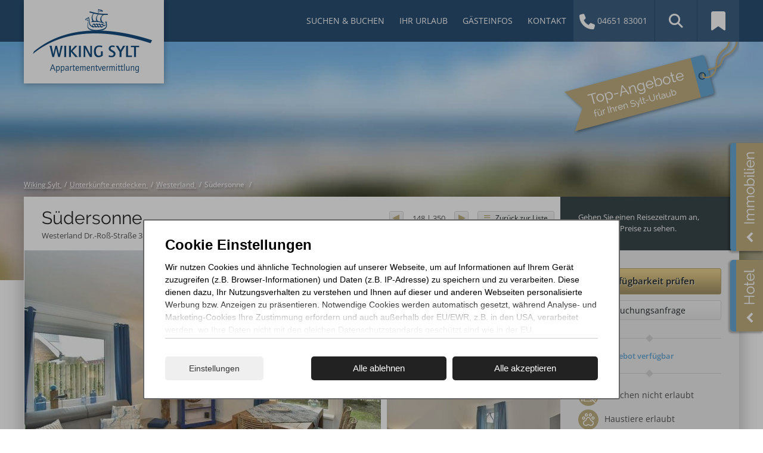

--- FILE ---
content_type: text/html; charset=utf-8
request_url: https://www.wiking-sylt.de/objekt/ro31b-2-suedersonne-ro31b-2-westerland.html?page=3
body_size: 23947
content:
<!DOCTYPE html>
<html lang="de">
<head>
<meta charset="utf-8">
<title>Südersonne in Westerland mit WLAN, Terrasse und Hund erlaubt - Wiking Sylt</title>
<base href="https://www.wiking-sylt.de/">
<meta name="robots" content="index,follow">
<meta name="description" content="Südersonne für bis zu 4 Personen in Westerland – Ferienwohnung mit WLAN, Terrasse, Hund erlaubt, Sauna, Spülmaschine. Jetzt Verfügbarkeit prüfen!">
<meta name="generator" content="Contao Open Source CMS">
<link rel="preload" href="/files/fonts/Raleway-Light.ttf" as="font" crossorigin>
<link rel="preload" href="/files/fonts/Raleway-Regular.ttf" as="font" crossorigin>
<link rel="preload" href="/files/fonts/Raleway-Bold.ttf" as="font" crossorigin>
<link rel="preload" href="/files/assets/fonts/open-sans/open-sans-v26-latin-regular.woff2" as="font" crossorigin>
<link rel="preload" href="/files/assets/fonts/open-sans/open-sans-v26-latin-500.woff2" as="font" crossorigin>
<link rel="preload" href="/files/assets/fonts/open-sans/open-sans-v26-latin-600.woff2" as="font" crossorigin>
<link rel="preload" href="/files/assets/fonts/open-sans/open-sans-v26-latin-700.woff2" as="font" crossorigin>
<link rel="preload" href="/files/fonts/fa-brands-400.woff2" as="font" crossorigin>
<link rel="preload" href="/files/fonts/fa-regular-400.woff2" as="font" crossorigin>
<link rel="preload" href="/files/fonts/fa-solid-900.woff2" as="font" crossorigin>
<link rel="preload" href="/files/fonts/fa-light-300.woff2" as="font" crossorigin>
<meta name="theme-color" content="#ffffff"/>
<link rel="stylesheet" href="system/modules/cookiecontrol/assets/css/cc.css?v=46d9db37"><link rel="stylesheet" href="assets/css/layout.min.css,fewo_tips.css,tipps.css,subcols.css,font-awesome....-5a7fc851.css"><script src="assets/js/jquery.min.js,mootools.min.js,fewo_booking.js-6088266e.js"></script><script src="system/modules/cookiecontrol/assets/js/cc.js?v=96006655"></script><link rel="canonical" href="https://www.wiking-sylt.de/objekt/ro31b-2-suedersonne-ro31b-2-westerland.html"/><meta property="og:image" content="https://www.wiking-sylt.de/files/fewo_images/497/Ro31b-2_11_RO31b-2_12N17_07JPG_5a3ebdaab55be.jpg"/><link rel="image_src" href="https://www.wiking-sylt.de/files/fewo_images/497/Ro31b-2_11_RO31b-2_12N17_07JPG_5a3ebdaab55be.jpg" /><link rel="image_src" href="https://www.wiking-sylt.de/files/fewo_images/id-497/ferienwohnung_11_ro31b-2_0919_img_2726_westerland.jpg" /><link rel="image_src" href="https://www.wiking-sylt.de/files/fewo_images/497/Ro31b-2_11_RO31b-2_12N17_50JPG_5a3ebdc0cb19d.jpg" /><link rel="image_src" href="https://www.wiking-sylt.de/files/fewo_images/id-497/ferienwohnung_11_ro31b-2_12n17_58_westerland.jpg" /><link rel="image_src" href="https://www.wiking-sylt.de/files/fewo_images/497/Ro31b-2_11_RO31b-2_12N17_43JPG_5a3ebdbcf2de4.jpg" /><link rel="image_src" href="https://www.wiking-sylt.de/files/fewo_images/497/Ro31b-2_Ferienwohnung_11_RO31b-2_12N17_03_Westerland_5a4555ff7408a.jpg" /><link rel="image_src" href="https://www.wiking-sylt.de/files/fewo_images/id-497/ferienwohnung_ro31b-2_072023_0001_westerland_1.jpg" /><link rel="image_src" href="https://www.wiking-sylt.de/files/fewo_images/497/Ro31b-2_Ferienwohnung_11_RO31b-2_12N17_21_Westerland_5a4554a2bfa7a.jpg" /><link rel="image_src" href="https://www.wiking-sylt.de/files/fewo_images/497/Ro31b-2_Ferienwohnung_11_RO31b-2_12N17_08_Westerland_5a45560544360.jpg" /><link rel="image_src" href="https://www.wiking-sylt.de/files/fewo_images/497/Ro31b-2_Ferienwohnung_11_RO31b-2_12N17_22_Westerland_5a4554a8a4e64.jpg" /><link rel="image_src" href="https://www.wiking-sylt.de/files/fewo_images/497/Ro31b-2_Ferienwohnung_11_RO31b-2_12N17_11_Westerland_5a45560b0bc89.jpg" /><link rel="image_src" href="https://www.wiking-sylt.de/files/fewo_images/497/Ro31b-2_Ferienwohnung_11_RO31b-2_12N17_12_Westerland_5a455c4ee47b8.jpg" /><link rel="image_src" href="https://www.wiking-sylt.de/files/fewo_images/497/Ro31b-2_11_RO31b-2_12N17_25JPG_5a3ebdafac348.jpg" /><link rel="image_src" href="https://www.wiking-sylt.de/files/fewo_images/497/Ro31b-2_Ferienwohnung_11_RO31b-2_12N17_27_Westerland_5a4554ad36743.jpg" /><link rel="image_src" href="https://www.wiking-sylt.de/files/fewo_images/497/Ro31b-2_Ferienwohnung_11_RO31b-2_12N17_44_Westerland_5a455494824a5.jpg" /><link rel="image_src" href="https://www.wiking-sylt.de/files/fewo_images/497/Ro31b-2_Ferienwohnung_11_RO31b-2_12N17_52_Westerland_5a45534d9ae0d.jpg" /><link rel="image_src" href="https://www.wiking-sylt.de/files/fewo_images/497/Ro31b-2_Ferienwohnung_11_RO31b-2_12N17_49_Westerland_5a455348f345f.jpg" /><link rel="image_src" href="https://www.wiking-sylt.de/files/fewo_images/497/Ro31b-2_Ferienwohnung_11_RO31b-2_12N17_60_Westerland_5a4553597defb.jpg" /><link rel="image_src" href="https://www.wiking-sylt.de/files/fewo_images/497/Ro31b-2_Ferienwohnung_11_RO31b-2_12N17_58_Westerland_5a45535587f0b.jpg" /><link rel="image_src" href="https://www.wiking-sylt.de/files/fewo_images/497/Ro31b-2_Ferienwohnung_11_RO31b-2_12N17_57_Westerland_5a4553516e4de.jpg" /><link rel="image_src" href="https://www.wiking-sylt.de/files/fewo_images/497/Ro31b-2_Ferienwohnung_11_RO31b-2_12N17_19_Westerland_5a45549d9ba18.jpg" /><link rel="image_src" href="https://www.wiking-sylt.de/files/fewo_images/497/Ro31b-2_Ferienwohnung_11_RO31b-2_12N17_17_Westerland_5a45549950475.jpg" /><link rel="image_src" href="https://www.wiking-sylt.de/files/fewo_images/497/Ro31b-2_Ferienwohnung_11_RO31b-2_12N17_37_Westerland_5a4555f8df09a.jpg" /><link rel="image_src" href="https://www.wiking-sylt.de/files/fewo_images/497/Ro31b-2_Ferienwohnung_11_Ro31b-1_0919_IMG_2726_Westerland_5dadb73d3d333.jpg" /><link rel="image_src" href="https://www.wiking-sylt.de/files/fewo_images/497/Ro31b-2_Ferienwohnung_11_Ro31b-1_0919_IMG_2723_WesterlandJPG_5dadbbfd26f19.jpg" /><link rel="image_src" href="https://www.wiking-sylt.de/files/fewo_images/497/Ro31b-2_Ferienwohnung_11_Ro31b-1_0919_IMG_2722_Westerland_5dadb775a01c3.jpg" /><link rel="image_src" href="https://www.wiking-sylt.de/files/fewo_images/497/Ro31b-2_Ferienwohnung_11_Ro31b-2_07N18_E4F0029_WesterlandJPG_5b602b5e88d94.jpg" /><link rel="image_src" href="https://www.wiking-sylt.de/files/fewo_images/497/Ro31b-2_Ferienwohnung_11_Ro31b-2_07N18_E4F0025_WesterlandJPG_5b602b4d965e5.jpg" /><link rel="image_src" href="https://www.wiking-sylt.de/files/fewo_images/497/Ro31b-2_Ferienwohnung_11_Ro31b-2_07N18_E4F0028_WesterlandJPG_5b602b576d076.jpg" /><link rel="image_src" href="https://www.wiking-sylt.de/files/fewo_images/id-497/ferienwohnung_ro31b-2_072023_0003_westerland.jpg" /><link rel="image_src" href="https://www.wiking-sylt.de/files/fewo_images/id-497/ferienwohnung_ro31b-2_072023_0002_westerland.jpg" /><link rel="image_src" href="https://www.wiking-sylt.de/files/fewo_images/id-497/ferienwohnung_ro31b-2_072023_0001_westerland.jpg" /><link rel="image_src" href="https://www.wiking-sylt.de/files/fewo_images/id-497/ferienwohnung_ro31b-2_072023_0004_westerland.jpg" /><link rel="image_src" href="https://www.wiking-sylt.de/files/fewo_images/id-497/ferienwohnung_ro31b-2_072023_0005_westerland.jpg" /><link rel="image_src" href="https://www.wiking-sylt.de/files/fewo_images/id-497/ferienwohnung_ro31b-2_072023_0006_westerland.jpg" /><link rel="image_src" href="https://www.wiking-sylt.de/files/fewo_images/497/Ro_31b_11_DrRo__str31b_691_583f32973e76a.jpg" /><link rel="image_src" href="https://www.wiking-sylt.de/files/fewo_images/497/Alice34-12_Ferienwohnung_12-09-2016_166_Westerland_5880d77fb4244.jpg" /><link rel="image_src" href="https://www.wiking-sylt.de/files/fewo_images/497/Jo20-7_Westerland_26-07-12_06JPG_5942e5ea7bb3a.jpg" /><link rel="image_src" href="https://www.wiking-sylt.de/files/fewo_images/497/AchternD_n_Westerland_12-09-2016_189JPG_58a0bf5dc2f5c.jpg" /><link rel="image_src" href="https://www.wiking-sylt.de/files/fewo_images/497/AchternD_n_Westerland_12-09-2016_191JPG_58a0bf61f0f34.jpg" /><link rel="image_src" href="https://www.wiking-sylt.de/files/fewo_images/497/Alice34-12_Westerland_99_Nord27a_Umgeb_07N16_10_5880e2d992b2e.jpg" /><script async src="system/modules/fewomanager/html/fewo_map.js"></script><script>var ccBox="<div class=\"cc_overlay\" id=\"ccontrol\">\r\n    <div class=\"cc_wrapper\">\r\n        <div class=\"cc_container\">\r\n            <form action=\"\" method=\"post\" id=\"frmCC\">\r\n                                <h3>Cookie Einstellungen<\/h3>\r\n                <div id=\"cc_bottomshadow\"><\/div>\r\n                <div class=\"cc_intro\" id=\"cc_intro\">\r\n                    <p>Wir nutzen Cookies und \u00e4hnliche Technologien auf unserer Webseite, um auf Informationen auf Ihrem Ger\u00e4t zuzugreifen (z.B. Browser-Informationen) und Daten (z.B. IP-Adresse) zu speichern und zu verarbeiten. Diese dienen dazu, Ihr Nutzungsverhalten zu verstehen und Ihnen auf dieser und anderen Webseiten personalisierte Werbung bzw. Anzeigen zu pr\u00e4sentieren. Notwendige Cookies werden automatisch gesetzt, w\u00e4hrend Analyse- und Marketing-Cookies Ihre Zustimmung erfordern und auch au\u00dferhalb der EU\/EWR, z.B. in den USA, verarbeitet werden, wo Ihre Daten nicht mit den gleichen Datenschutzstandards gesch\u00fctzt sind wie in der EU.<\/p>\n<p>Ihre Einwilligung erteilen Sie mit \"Alle akzeptieren\" oder beschr\u00e4nken auf notwendige Cookies mit \"Alle ablehnen\". Weitere Informationen und Details zu unseren Partnern finden Sie in unserer <a href=\"datenschutz.html\" target=\"_blank\" rel=\"noopener\">Datenschutzerkl\u00e4rung<\/a> und dem <a href=\"impressum.html\" target=\"_blank\" rel=\"noopener\">Impressum<\/a>.<\/p>                <\/div>\r\n                \r\n                <div id=\"cc_default\">\r\n                    <span onclick=\"cc.Custom();\" class=\"cc_more\">Einstellungen<\/span>\r\n                    <div class=\"cc_button cc_cta\" value=\"\" onclick=\"cc.setCC(this);\">Alle ablehnen<\/div>\r\n                    <div class=\"cc_button cc_cta\" value=\"\" onclick=\"cc.setAll(this);\">Alle akzeptieren<\/div>\r\n                <\/div>\r\n                \r\n                <div id=\"cc_options\" class=\"cc_options\" style=\"display: none;\">\r\n                    <div class=\"cc_option\">\r\n                        <input type=\"checkbox\" class=\"checkbox\" checked=\"checked\" disabled=\"disabled\" id=\"ctrl_mandatory\"\/>\r\n                        <label for=\"ctrl_mandatory\">\r\n                            Erforderliche Cookies\r\n                            <div class=\"explanation\">\r\n                                Cookies die zum allgemeinen Betrieb der Seite erforderlich sind und keine personenbezogenen Daten beinhalten.\r\n                                Diese k\u00f6nnen nicht deaktiviert werden.\r\n                            <\/div>\r\n                        <\/label>\r\n                        \r\n                    <\/div>\r\n                                        <div class=\"cc_option\">\r\n                        <input type=\"checkbox\" class=\"checkbox\" id=\"ctrl_optional\" name=\"cc_optional\" value=\"1\"\/>\r\n                        <label for=\"ctrl_optional\">\r\n                            Cookies f\u00fcr Marketing und Statistik\r\n                            <div class=\"explanation\">\r\n                                Diese Cookies werden von Partnern und Drittanbietern gesetzt und helfen uns\r\n                                die Seite und damit Ihr Nutzererlebnis zu verbessern.\r\n                            <\/div>\r\n                                                            <div class=\"detail_tab\">\r\n                                    <ul>\r\n                                                                                    <li>\r\n                                                Google-Tag                                                                                                    (<a rel=\"noreferrer\" href=\"https:\/\/support.google.com\/analytics\/answer\/6004245?hl&#61;de\" target=\"_blank\" title=\"Datenschutzerkl\u00e4rung f\u00fcr Google-Tag\">Datenschutz<\/a>)\r\n                                                                                            <\/li>\r\n                                                                            <\/ul>\r\n                                <\/div>\r\n                                                    <\/label>\r\n                        \r\n                    <\/div>\r\n                                        <div class=\"cc_submit\">\r\n                        <div class=\"cc_button cc_cta\" onclick=\"cc.setCC(this);\">Einstellungen speichern<\/div>\r\n                    <\/div>\r\n                <\/div>\r\n                \r\n            <\/form>\r\n        <\/div>\r\n    <\/div>\r\n<\/div>"</script><!--[if lte IE 7]><link href="system/modules/Subcolumns/assets/yaml3/subcolsIEHacks.css" rel="stylesheet" type="text/css" /><![endif]--><script type="text/javascript" src="system/modules/fewomanager/html/fmSelect/fmSelect.js"></script>
<meta name="google-site-verification" content="m8WFtmLJfrYjjrfsBVLM27u4jpIRwm9jCCGQsLWp4XA" />
<meta name="geo.placename" content="Steinmannstraße 7, 25980 Sylt, Deutschland" />
<meta name="geo.position" content="54.9100040;8.3013090" />
<meta name="geo.region" content="DE-Schleswig-Holstein" />
<meta name="ICBM" content="54.9100040, 8.3013090" />
<meta name="format-detection" content="telephone=no"/>
<div id="fb-root"></div>
<script>(function(d,s,id){var js,fjs=d.getElementsByTagName(s)[0];if(d.getElementById(id))return;js=d.createElement(s);js.id=id;js.src="//connect.facebook.net/de_DE/sdk.js#xfbml=1&version=v2.5";fjs.parentNode.insertBefore(js,fjs)}(document,'script','facebook-jssdk'))</script>
<script src="https://apis.google.com/js/platform.js" async defer>{lang:'de'}</script>
</head>
<body id="top" class="objektdetails_site obj_dtl hasOffers" itemscope itemtype="http://schema.org/WebPage">
<div id="wrapper">
<header id="header">
<div class="inside">
<div class="logo_wrap">
<div class="inside">
<div class="ce_image block" id="logo">
<figure class="image_container">
<a href="" title="Wiking Sylt – Ferienwohnungen &amp; Ferienhäuser">
<img src="assets/images/2/wiking-sylt-logo-48464c16.png" width="200" height="107" alt="Wiking Sylt – Appartementvermittlung" itemprop="image">
</a>
</figure>
</div>
<a class="header_button_leaflet" href="merkzettel.html" title="zum Merkzettel"><span class="fewo_leaflet_count" id="ctrl_leaflet_count">0</span></a>
<div><a class="fewo_search_wrap" href="objektuebersicht.html" title="Liste aller Ferienunterkünfte"></a></div>
<div class="phone_head_opener">04651 83001
<div class="phone_inside">
<div class="ce_text block">
<p><strong>Telefonisch buchen</strong><br>Gerne sind wir Ihnen bei<br>der Reiseplanung behilflich.</p>
<p><a href="unser-team.html">Unser Team</a></p>
</div>
</div>
</div><!-- indexer::stop -->
<nav class="mod_navigation block" id="mainnav" itemscope itemtype="http://schema.org/SiteNavigationElement">
<ul class="level_1">
<li class="submenu trail fewoPage first"><a href="suchen.html" title="Unterkunft auf Sylt finden" class="submenu trail fewoPage first" aria-haspopup="true" itemprop="url"><span itemprop="name">Suchen & Buchen</span></a>
<ul class="level_2">
<li class="trail obj_list first"><a href="suchen.html" title="Ferienwohnungen &amp; Ferienhäuser auf der Insel" class="trail obj_list first" itemprop="url"><span itemprop="name">Unterkünfte entdecken</span></a></li>
<li><a href="suchen/urlaub-mit-meerblick.html" title="Unterkünfte mit Meerblick entdecken" itemprop="url"><span itemprop="name">Urlaub mit Meerblick</span></a></li>
<li><a href="suchen/urlaub-mit-sauna.html" title="Unterkünfte mit Sauna entdecken" itemprop="url"><span itemprop="name">Urlaub mit Sauna</span></a></li>
<li><a href="suchen/urlaub-mit-hund.html" title="Hundefreundliche Unterkünfte entdecken" itemprop="url"><span itemprop="name">Urlaub mit Hund</span></a></li>
<li><a href="suchen/premium-domizile.html" title="Premium-Domizile entdecken" itemprop="url"><span itemprop="name">Premium-Domizile</span></a></li>
<li><a href="last-minute-angebote.html" title="Kurzfristige Angebote für spontane Sylt-Reisen" itemprop="url"><span itemprop="name">Last-Minute-Angebote</span></a></li>
<li class="last"><a href="kurzurlaub.html" title="Freie Kurzaufenthalte auf Sylt entdecken" class="last" itemprop="url"><span itemprop="name">Kurzurlaub buchen</span></a></li>
</ul>
</li>
<li class="submenu faqPage"><a href="westerland.html" title="Inspiration für Ihren Aufenthalt" class="submenu faqPage" aria-haspopup="true" itemprop="url"><span itemprop="name">Ihr Urlaub</span></a>
<ul class="level_2">
<li class="first"><a href="westerland.html" title="Westerland auf Sylt" class="first" itemprop="url"><span itemprop="name">Westerland</span></a></li>
<li><a href="inselrundfahrten.html" title="Inselrundfahrten mit dem Bus auf Sylt" itemprop="url"><span itemprop="name">Inselrundfahrten</span></a></li>
<li><a href="inselfuehrungen.html" title="Inselführungen Sylt" itemprop="url"><span itemprop="name">Inselführungen</span></a></li>
<li><a href="schiffsausfluege.html" title="Schiffsausflüge auf Sylt" itemprop="url"><span itemprop="name">Schiffsausflüge</span></a></li>
<li><a href="familienurlaub.html" title="Familienurlaub Sylt" itemprop="url"><span itemprop="name">Familienurlaub</span></a></li>
<li><a href="radfahren.html" title="Fahrradurlaub auf Sylt" itemprop="url"><span itemprop="name">Radfahren</span></a></li>
<li><a href="nordic-walking-park.html" title="Nordic Walking auf Sylt" itemprop="url"><span itemprop="name">Nordic Walking</span></a></li>
<li class="last"><a href="museum.html" title="Museen auf Sylt" class="last" itemprop="url"><span itemprop="name">Museum</span></a></li>
</ul>
</li>
<li class="submenu servicePage"><a href="h%C3%A4ufige-fragen.html" title="Antworten &amp; praktische Hinweise" class="submenu servicePage" aria-haspopup="true" itemprop="url"><span itemprop="name">Gästeinfos</span></a>
<ul class="level_2">
<li class="first"><a href="h%C3%A4ufige-fragen.html" title="Antworten auf die wichtigsten Fragen" class="first" itemprop="url"><span itemprop="name">Häufige Fragen</span></a></li>
<li><a href="anreise.html" title="Infos für eine entspannte Anreise" itemprop="url"><span itemprop="name">Ihre Anreise</span></a></li>
<li class="form_page"><a href="buchungs-anfrage.html" title="hre bevorzugte Unterkunft anfragen" class="form_page" rel="nofollow" itemprop="url"><span itemprop="name">Wunschunterkunft</span></a></li>
<li><a href="prospekt.html" title="Aktuellen Inselprospekt durchblättern" itemprop="url"><span itemprop="name">Prospekt ansehen</span></a></li>
<li><a href="_newsletter.html" title="Neuigkeiten und Angebote erhalten" rel="nofollow" itemprop="url"><span itemprop="name">Newsletter</span></a></li>
<li class="last"><a href="wetter.html" title="Aktuelles Wetter auf der Insel" class="last" itemprop="url"><span itemprop="name">Wetter</span></a></li>
</ul>
</li>
<li class="submenu servicePage last"><a href="kontakt.html" title="Kontakt &amp; Ansprechpartner" class="submenu servicePage last" aria-haspopup="true" itemprop="url"><span itemprop="name">Kontakt</span></a>
<ul class="level_2">
<li class="kontaktPage first"><a href="kontakt.html" title="Persönlicher Gästeservice für Ihren Aufenthalt" class="kontaktPage first" itemprop="url"><span itemprop="name">Gästeservice</span></a></li>
<li><a href="unser-team.html" title="Das Team der Appartementvermittlung kennenlernen" rel="nofollow" itemprop="url"><span itemprop="name">Unser Team</span></a></li>
<li><a href="ueber-uns.html" title="Mehr über die Appartementvermittlung erfahren" itemprop="url"><span itemprop="name">Wir über uns</span></a></li>
<li><a href="stellenangebote.html" title="Aktuelle Jobs bei Wiking Sylt entdecken" rel="nofollow" itemprop="url"><span itemprop="name">Stellenangebote</span></a></li>
<li class="last"><a href="fuer-eigentuemer.html" title="Ferienimmobilie vermieten – Zuverlässiger Partner auf Sylt" class="last" itemprop="url"><span itemprop="name">Für Eigentümer</span></a></li>
</ul>
</li>
</ul>
</nav>
<!-- indexer::continue -->
<div class="angebote_lasche">
<a href="last-minute-angebote.html" title="Unsere Angebote" alt="Unsere Angebote"></a>
</div>
</div>
</div>
<div class="clear"></div>
<!-- indexer::stop -->
<div class="mod_pageImage page_image block">
<figure class="image_container">
<img src="assets/images/5/Urlaub-Insel-Sylt-403236de.jpg" width="1867" height="400" alt="" itemprop="image">
</figure>
</div>
<!-- indexer::continue -->
<div class="headImagePLaceholder"></div>
<div id="immolink"><a href="https://www.wiking-sylt-immobilien.de" target="_blank"><img src="files/images/icons/immolink.png"/></a></div>
<div id="hotellink"><a href="http://www.hotel-wiking-sylt.de" target="_blank"><img src="files/images/icons/hotellink.png"/></a></div>            </div>
</header>
<div id="container">
<main id="main">
<div class="inside">
<!-- indexer::stop -->
<div class="mod_breadcrumb block">
<ul>
<li
class="first"            >
<a href="/">
<span >Wiking Sylt</span>
</a>
</li>
<li
>
<a href="suchen.html">
<span >Unterkünfte entdecken</span>
</a>
</li>
<li
>
<a href="suchen/westerland.html">
<span >Westerland</span>
</a>
</li>
<li
class="active last active last"
>
<span>Südersonne</span>
</li>
</ul>
</div>
<!-- indexer::continue -->
<div class="mod_article dtl_title_price_wrap first block" id="article-42">
<h1 class="ce_headline dtl_title_wrap first">
Südersonne</h1>
<div class="dtl_city_street">Westerland Dr.-Roß-Straße 31 b • Ferienwohnung</div><div class="ce_fewo_details dtl_nmbr block">
<div class="fewo_number">
Objekt-Nr.: Ro31b-2</div>
<script type="application/ld+json">
            {"@context":"http:\/\/schema.org","@type":"LodgingBusiness","name":"S\u00fcdersonne","description":"Ruhig und idyllisch gelegen, geschmackvoll renoviert! Mit Strandkorb und eigener Sauna !Ruhig und idyllisch liegt diese geschmackvoll und hochwertig renovierte, gem\u00fctliche 3-Zimmer-Nichtraucher-Ferienwohnung (ca. 54 m\u00b2, 4 Personen) im Parterre eines 6-Parteien-Hauses in zweiter Reihe. Genie\u00dfen Sie die Sonne im Strandkorb im eingegrenzten Terrassen-\/Gartenteil in S\u00fcd-West-Ausrichtung, lassen Sie sich auf den gem\u00fctlichen Gartenm\u00f6beln Ihr Gegrilltes vom zur Verf\u00fcgung stehenden WEBER-Gasgrill schmecken, nutzen Sie Ihre eigene auf der Terrasse ebenfalls bereitstehende Sauna, oder trotzen Sie dem Nordseewetter bei einer Tasse Tee in der heimeligen Wohnstube.Vom Vorflur gelangt man direkt ins neue Duschbad\/WC (extraflacher Duscheinstieg, Handtuchtrockner, Bidet, Waschtisch &amp; F\u00f6hn) und ein paar Schritte weiter in den gem\u00fctlichen Wohnraum (Ecksofa, verl\u00e4ngerbarer Esstisch, Kinderstuhl, Kabel-Flachbild-TV, WLAN &amp; Internet-Radio &amp; kostenfreie Telefonie ins dt. Festnetz (o. Gew\u00e4hr)). Der mit einer gro\u00dfz\u00fcgigen Theke anschlie\u00dfende, offene K\u00fcchenbereich l\u00e4dt auch mal zur Zubereitung eines umfangreicheren Men\u00fcs ein (Geschirrsp\u00fcler, Backofen-\/Mikrowellenkombination, 4-flammiges Ceran-Kochfeld, gro\u00dfer K\u00fchlschrank mit 3*-Gefrierfach) und h\u00e4lt eine Kaffee- &amp; Nespresso-Maschine, Wasser- &amp; Eierkocher sowie einen Toaster als Grundausstattung f\u00fcr Sie bereit.Die beiden Schlafzimmern (Doppelbett 1,80 m x 2,00 m, Einzelmatratzen bzw. zwei Einzelbetten 0,90 m x 2,00 m, jeweils ein Kabel-Flachbild-TV) versprechen einen erholsamen Schlaf w\u00e4hrend Ihrer N\u00e4chte auf Sylt.\n\ud83c\udd7f\ufe0f Stellplatz zu buchbarEin Au\u00dfenstellplatz kann f\u00fcr \u20ac 14,-\/ Tag mit gemietet werden (begrenztes Kontingent!). Sollte dieser einmal nicht verf\u00fcgbar sein, finden Sie meist problemlos einen Parkplatz in der Dr.-Ross-Stra\u00dfe oder nutzen den nahegelegenen \u00f6ffentlichen Parkplatz (Parkschein erforderlich).\n\ud83d\udc3e Haustiere sind willkommen!Bei Mitbringen eines Haustieres erh\u00f6ht sich der Tagespreis um 5,00 \u20ac pro Haustier zzgl. einer einmaligen Endreinigungspauschale von 30,00 \u20ac pro Haustier auf die \u00fcbliche Endreinigung.\n\ud83e\uddfaWaschm\u00f6glichkeit Im Untergeschoss des Hauses steht eine gemeinschaftlich nutzbare Waschk\u00fcche zur Verf\u00fcgung.","areaServed":"Westerland","priceRange":"ab 105,00 \u20ac","image":"https:\/\/www.wiking-sylt.de\/files\/fewo_images\/497\/Ro31b-2_11_RO31b-2_12N17_07JPG_5a3ebdaab55be.jpg","telephone":"+49 4651 83001","geo":{"@type":"GeoCoordinates","latitude":"54.904257124101434000","longitude":"8.301383256912231000"},"address":{"@type":"PostalAddress","postalCode":"25980","streetAddress":"Dr.-Ro\u00df-Stra\u00dfe 31 b","addressLocality":"Westerland"},"aggregateRating":{"@type":"AggregateRating","ratingValue":4.85,"reviewCount":22},"review":[{"@type":"Review","author":{"@type":"Person","name":"Udo Wesberg"},"datePublished":"2022-03-29","reviewBody":"Vermietung freundlich und nett. Sehr hilfsbereit. N\u00e4chstes Jahr schon gebucht !!!","name":null,"reviewRating":{"@type":"Rating","bestRating":5,"worstRating":1,"ratingValue":4.75}},{"@type":"Review","author":{"@type":"Person","name":"Christina Bruning"},"datePublished":"2022-04-23","reviewBody":"Wir genie\u00dfen unseren Aufenthalt in der Wohnung jedes Jahr wieder, hier fehlt es an nichts!","name":null,"reviewRating":{"@type":"Rating","bestRating":5,"worstRating":1,"ratingValue":5}},{"@type":"Review","author":{"@type":"Person","name":"AR"},"datePublished":"2022-08-11","reviewBody":"Gerne wieder","name":null,"reviewRating":{"@type":"Rating","bestRating":5,"worstRating":1,"ratingValue":5}},{"@type":"Review","author":{"@type":"Person","name":"Oschi"},"datePublished":"2022-09-26","reviewBody":"Wir waren zu viert und haben uns sehr wohl gef\u00fchlt! Die Ferienwohnung mit einem kleinen Garten ist sehr gut ausgestattet, ruhig gelegen und sehr sauber. Wir kommen wieder!","name":null,"reviewRating":{"@type":"Rating","bestRating":5,"worstRating":1,"ratingValue":4.75}},{"@type":"Review","author":{"@type":"Person","name":"Eva-Maria Vester"},"datePublished":"2022-11-14","reviewBody":"Sehr zu empfehlen","name":null,"reviewRating":{"@type":"Rating","bestRating":5,"worstRating":1,"ratingValue":5}},{"@type":"Review","author":{"@type":"Person","name":"Frank Gro\u00dfmann"},"datePublished":"2023-02-26","reviewBody":"Wohlf\u00fchlambiente","name":null,"reviewRating":{"@type":"Rating","bestRating":5,"worstRating":1,"ratingValue":4}},{"@type":"Review","author":{"@type":"Person","name":"Udo Wesberg"},"datePublished":"2023-03-29","reviewBody":"Wiking Vermietung sehr gut!!","name":null,"reviewRating":{"@type":"Rating","bestRating":5,"worstRating":1,"ratingValue":5}},{"@type":"Review","author":{"@type":"Person","name":"Gerald K."},"datePublished":"2023-04-25","reviewBody":"Sch\u00f6n eingerichtetes und gut geschnittenes Appartement mit Garten in Top Lage.","name":null,"reviewRating":{"@type":"Rating","bestRating":5,"worstRating":1,"ratingValue":5}},{"@type":"Review","author":{"@type":"Person","name":"Familie Stoltenberg"},"datePublished":"2023-05-09","reviewBody":"Eine wirklich klasse Unterkunft. Die Lage, Gr\u00f6\u00dfe, Aufteilung und Ausstattung ist wirklich richtig super. Zentral und dennoch ruhig gelegen. Alles (B\u00e4cker, Strand, Zentrum, Einkaufsm\u00f6glichkeiten, Restaurants, Bahnhof) fu\u00dfl\u00e4ufig innerhalb von 5 Minuten erreichbar. Wir w\u00fcrden diese Unterkunft jederzeit wieder buchen und k\u00f6nnen Sie absolut weiter empfehlen!","name":null,"reviewRating":{"@type":"Rating","bestRating":5,"worstRating":1,"ratingValue":4.25}},{"@type":"Review","author":{"@type":"Person","name":"Alfred Dusendann"},"datePublished":"2023-06-27","reviewBody":"Gerne wieder, Reklamation wurde am n\u00e4chsten Tag behoben.","name":null,"reviewRating":{"@type":"Rating","bestRating":5,"worstRating":1,"ratingValue":4.75}},{"@type":"Review","author":{"@type":"Person","name":"Ernst Beiglb\u00f6ck"},"datePublished":"2023-07-21","reviewBody":"Die Wohnung ist vorz\u00fcglich ausgestattet. Es ist alles vorhanden, was f\u00fcr einen angenehmen Aufenthalt ben\u00f6tigt wird. Der Strand ist ziemlich nahe (ca. 5 min Fu\u00dfweg) und auch der Edeka in der Strandstra\u00dfe ist bequem zu Fu\u00df zu erreichen. Einzig der vorhandene Geschirrsp\u00fcler ist etwas klein geraten - wir mussten ihn zu zweit t\u00e4glich laufen lassen - aber damit kann man auch leben.","name":null,"reviewRating":{"@type":"Rating","bestRating":5,"worstRating":1,"ratingValue":4.75}},{"@type":"Review","author":{"@type":"Person","name":"Susanna Rutzen"},"datePublished":"2023-09-27","reviewBody":"Eine sehr sch\u00f6ne und ruhige Unterkunft...alles fu\u00dfl\u00e4ufig zu erreichen...vor allem das Caf\u00e9 Mateika um die Ecke ist unbedingt einen Besuch wert...kommen gerne wieder","name":null,"reviewRating":{"@type":"Rating","bestRating":5,"worstRating":1,"ratingValue":5}},{"@type":"Review","author":{"@type":"Person","name":"Udo Wesberg"},"datePublished":"2024-03-27","reviewBody":"Wohnung Top. Sehr gut gelegen.5 min. zum Strand. ( Fussweg )","name":null,"reviewRating":{"@type":"Rating","bestRating":5,"worstRating":1,"ratingValue":5}},{"@type":"Review","author":{"@type":"Person","name":"Kai K."},"datePublished":"2024-08-22","reviewBody":"Wundersch\u00f6ne Wohnung, wir (2 + 1 Personen) haben uns sehr wohl gef\u00fchlt. Ruhige Lage und dennoch schnell im Zentrum. Einen Parkplatz haben wir trotz Hochsaison stets in unmittelbarer Umgebung gefunden. Wir kommen gerne wieder.","name":null,"reviewRating":{"@type":"Rating","bestRating":5,"worstRating":1,"ratingValue":5}},{"@type":"Review","author":{"@type":"Person","name":"Gabriele  Kunz"},"datePublished":"2024-10-01","reviewBody":"S\u00fcdersonne ist eine, mit sehr viel Liebe zum Detail, eingerichtete Wohnung. Strand und Zentrum sind in wenigen Minuten zu Fu\u00df erreichbar.","name":null,"reviewRating":{"@type":"Rating","bestRating":5,"worstRating":1,"ratingValue":5}},{"@type":"Review","author":{"@type":"Person","name":"Michael Fischer"},"datePublished":"2025-03-11","reviewBody":"Immer wieder gern!","name":null,"reviewRating":{"@type":"Rating","bestRating":5,"worstRating":1,"ratingValue":5}},{"@type":"Review","author":{"@type":"Person","name":"Udo Wesberg"},"datePublished":"2025-04-02","reviewBody":"Wir waren wie immer sehr zufrieden.","name":null,"reviewRating":{"@type":"Rating","bestRating":5,"worstRating":1,"ratingValue":5}},{"@type":"Review","author":{"@type":"Person","name":"Birke Stueker"},"datePublished":"2025-04-14","reviewBody":"Gepflegte und neuwertige h\u00fcbsche Ferienwohnung in unmittelbarer N\u00e4he zum Strand und zur Fu\u00dfg\u00e4ngerzone.","name":null,"reviewRating":{"@type":"Rating","bestRating":5,"worstRating":1,"ratingValue":5}},{"@type":"Review","author":{"@type":"Person","name":"Volker"},"datePublished":"2025-10-06","reviewBody":"der Gesamteindruck hat gepasst","name":null,"reviewRating":{"@type":"Rating","bestRating":5,"worstRating":1,"ratingValue":5}},{"@type":"Review","author":{"@type":"Person","name":"FSt"},"datePublished":"2025-10-14","reviewBody":"Wir haben das liebevoll und hochwertig eingerichtete Appartement mit Landhauscharme direkt ins Herz geschlossen, alles vom Feinsten. Die ruhige Lage in zweiter Reihe, strand- und zentrumsnah, haben wir sehr gesch\u00e4tzt. Sehr angenehm waren die Fu\u00dfbodenheizung und der kleine Garten mit Strandkorb und Sauna sowie fester Holzgarnitur zum drau\u00dfen Verweilen. Die Ausstattung hat alle W\u00fcnsche erf\u00fcllt. Hier kommen wir gerne wieder hin.","name":null,"reviewRating":{"@type":"Rating","bestRating":5,"worstRating":1,"ratingValue":5}},{"@type":"Review","author":{"@type":"Person","name":"Katrin Kirchhoff"},"datePublished":"2025-10-21","reviewBody":"Super Ausstattung, Lage , Gem\u00fctlichkeit, Aufteilung!!","name":null,"reviewRating":{"@type":"Rating","bestRating":5,"worstRating":1,"ratingValue":5}},{"@type":"Review","author":{"@type":"Person","name":"Heike R."},"datePublished":"2026-01-07","reviewBody":"Die ruhige Lage in direkter N\u00e4he zum Strand und Ortskern war optimal f\u00fcr uns. Wir haben uns in der sehr sch\u00f6n eingerichteten Wohnung sehr wohl gef\u00fchlt und kommen gerne wieder.","name":null,"reviewRating":{"@type":"Rating","bestRating":5,"worstRating":1,"ratingValue":4.5}}]}        </script>
</div>
<script type="text/javascript">if(document.referrer){objBack={url:document.referrer};objCurrent={url:document.location.href};window.history.replaceState(objBack,null,objBack.url);window.history.pushState(objBack,null,objCurrent.url);$(window).addEvent('popstate',function(e){window.location.reload(!0)})}</script>
<div class="ce_fewo_details dtl_navigation block">
<div class="fewo_navi">
<span class="fewo_list">
<a class="navi_list" href="suchen/westerland.html" title="Zurück zur Liste">Zurück zur Liste</a>
</span>
<span class="fewo_navi_elements">
<span class="fewo_back">
<a class="navi_back" href="objekt/litj-stig-fewo-3.html" title="vorheriges Objekt">Vorheriges Objekt
</a>
</span>
<span class="fewo_current">148<span>|</span>350</span>
<span class="fewo_next">
<a class="navi_next" href="objekt/litj-stig-fewo-2.html" title="nächstes Objekt">
Nächstes Objekt</a>
</span>
</span>
</div>
</div>
<div class="ce_fewo_details dtl_price_wrap last block">
<div class="fewo_grouping_2">
<div id="fewo_cheapest" class="fewo_preisab">
<div class="noPrice">Geben Sie einen <span id="jumpToBooking" onclick="new Fx.Scroll(window).toElement($('formBooking'));">Reisezeitraum</span> an, um genaue Preise zu sehen.</div>
</div>
</div>
</div>
</div>
<div class="mod_article dtl_gal_article block" id="article-43">
<div class="dtl_galnright_wrap"><div class="ce_fewo_details dtl_gal block">
<div class="fewo_mosaik_gallery" id="fewo_mosaik_gallery">
<div class="mosaik_grid">
<div class="row_0">
<div class="image_1">
<a data-exthumbimage="assets/images/4/Ro31b-2_11_RO31b-2_12N17_07JPG_5a3ebdaab55be-83745e64.jpg" data-sub-html="Ferienwohnung Ro31b-2" href="files/fewo_images/497/Ro31b-2_11_RO31b-2_12N17_07JPG_5a3ebdaab55be.jpg" title="Ferienwohnung Ro31b-2">
<img src="assets/images/0/Ro31b-2_11_RO31b-2_12N17_07JPG_5a3ebdaab55be-7eb6dceb.jpg" width="598" height="398" alt="Ferienwohnung Ro31b-2" itemprop="image">
</a>
</div>
<div class="image_2">
<a data-exthumbimage="assets/images/d/ferienwohnung_11_ro31b-2_0919_img_2726_westerland-f37457ed.jpg" href="files/fewo_images/id-497/ferienwohnung_11_ro31b-2_0919_img_2726_westerland.jpg" title="Außenbereich mit Terrasse, Strandkorb und Gartenmöbel" data-sub-html="Außenbereich mit Terrasse, Strandkorb und Gartenmöbel">
<img src="assets/images/3/ferienwohnung_11_ro31b-2_0919_img_2726_westerland-89133f7d.jpg" width="291" height="194" alt="Außenbereich mit Terrasse, Strandkorb und Gartenmöbel" itemprop="image">
</a>
</div>
<div class="image_3">
<a data-exthumbimage="assets/images/0/Ro31b-2_11_RO31b-2_12N17_50JPG_5a3ebdc0cb19d-ae52ddb5.jpg" href="files/fewo_images/497/Ro31b-2_11_RO31b-2_12N17_50JPG_5a3ebdc0cb19d.jpg" title="1. Schlafzimmer mit Doppelbett" data-sub-html="1. Schlafzimmer mit Doppelbett">
<img src="assets/images/c/Ro31b-2_11_RO31b-2_12N17_50JPG_5a3ebdc0cb19d-25b1d73a.jpg" width="291" height="194" alt="1. Schlafzimmer mit Doppelbett" itemprop="image">
</a>
</div>
</div>
<div class="row_1">
<div class="image_4 ">
<a data-exthumbimage="assets/images/d/ferienwohnung_11_ro31b-2_12n17_58_westerland-80bfff0c.jpg" href="files/fewo_images/id-497/ferienwohnung_11_ro31b-2_12n17_58_westerland.jpg" title="2. Schlafzimmer mit zwei Einzelbetten" data-sub-html="2. Schlafzimmer mit zwei Einzelbetten">
<img src="assets/images/2/ferienwohnung_11_ro31b-2_12n17_58_westerland-28a966be.jpg" width="171" height="114" alt="2. Schlafzimmer mit zwei Einzelbetten" itemprop="image">
</a>
</div>
<div class="image_5 ">
<a data-exthumbimage="assets/images/b/Ro31b-2_11_RO31b-2_12N17_43JPG_5a3ebdbcf2de4-2333e38b.jpg" href="files/fewo_images/497/Ro31b-2_11_RO31b-2_12N17_43JPG_5a3ebdbcf2de4.jpg" title="Duschbad/WC" data-sub-html="Duschbad/WC">
<img src="assets/images/6/Ro31b-2_11_RO31b-2_12N17_43JPG_5a3ebdbcf2de4-21445211.jpg" width="171" height="114" alt="Duschbad/WC" itemprop="image">
</a>
</div>
<div class="image_6 ">
<a data-exthumbimage="assets/images/b/Ro31b-2_Ferienwohnung_11_RO31b-2_12N17_03_Westerland_5a4555ff7408a-6f8be97d.jpg" href="files/fewo_images/497/Ro31b-2_Ferienwohnung_11_RO31b-2_12N17_03_Westerland_5a4555ff7408a.jpg" title="gesamteindruck Wohnzimmer" data-sub-html="gesamteindruck Wohnzimmer">
<img src="assets/images/2/Ro31b-2_Ferienwohnung_11_RO31b-2_12N17_03_Westerland_5a4555ff7408a-d0ed178b.jpg" width="171" height="114" alt="gesamteindruck Wohnzimmer" itemprop="image">
</a>
</div>
<div class="image_7 ">
<a data-exthumbimage="assets/images/9/ferienwohnung_ro31b-2_072023_0001_westerland_1-c1b15f87.jpg" href="files/fewo_images/id-497/ferienwohnung_ro31b-2_072023_0001_westerland_1.jpg" title="Sauna im Außenbereich" data-sub-html="Sauna im Außenbereich">
<img src="assets/images/f/ferienwohnung_ro31b-2_072023_0001_westerland_1-cc2a923f.jpg" width="171" height="114" alt="Sauna im Außenbereich" itemprop="image">
</a>
</div>
<div class="image_8 image_more">
<a data-exthumbimage="assets/images/2/Ro31b-2_Ferienwohnung_11_RO31b-2_12N17_21_Westerland_5a4554a2bfa7a-22bafcdb.jpg" href="files/fewo_images/497/Ro31b-2_Ferienwohnung_11_RO31b-2_12N17_21_Westerland_5a4554a2bfa7a.jpg" title="Wohnzimmer mit Austritt zu der West-Terrasse" data-sub-html="Wohnzimmer mit Austritt zu der West-Terrasse">
<span>+ 41 Fotos</span>
<img src="assets/images/b/Ro31b-2_Ferienwohnung_11_RO31b-2_12N17_21_Westerland_5a4554a2bfa7a-64268451.jpg" width="171" height="114" alt="Wohnzimmer mit Austritt zu der West-Terrasse" itemprop="image">
</a>
</div>
</div>
</div>
<div class="mosaik_more" style="display: none;">
<a href="files/fewo_images/497/Ro31b-2_Ferienwohnung_11_RO31b-2_12N17_08_Westerland_5a45560544360.jpg" data-exthumbimage="assets/images/b/Ro31b-2_Ferienwohnung_11_RO31b-2_12N17_08_Westerland_5a45560544360-44d1be38.jpg" data-sub-html="Wohnzimmer mit Essplatz am Fenster" rel="nofollow" title="Wohnzimmer mit Essplatz am Fenster">
<img src="files/fewo_images/497/Ro31b-2_Ferienwohnung_11_RO31b-2_12N17_08_Westerland_5a45560544360.jpg"/>
</a>
<a href="files/fewo_images/497/Ro31b-2_Ferienwohnung_11_RO31b-2_12N17_22_Westerland_5a4554a8a4e64.jpg" data-exthumbimage="assets/images/b/Ro31b-2_Ferienwohnung_11_RO31b-2_12N17_22_Westerland_5a4554a8a4e64-7c95a790.jpg" data-sub-html="Gesamteindruck Wohnzimmer" rel="nofollow" title="Gesamteindruck Wohnzimmer">
<img src="files/fewo_images/497/Ro31b-2_Ferienwohnung_11_RO31b-2_12N17_22_Westerland_5a4554a8a4e64.jpg"/>
</a>
<a href="files/fewo_images/497/Ro31b-2_Ferienwohnung_11_RO31b-2_12N17_11_Westerland_5a45560b0bc89.jpg" data-exthumbimage="assets/images/6/Ro31b-2_Ferienwohnung_11_RO31b-2_12N17_11_Westerland_5a45560b0bc89-c4f61acf.jpg" data-sub-html="Wohnzimmer mit Blick in den Flur und in die offene Küche" rel="nofollow" title="Wohnzimmer mit Blick in den Flur und in die offene Küche">
<img src="files/fewo_images/497/Ro31b-2_Ferienwohnung_11_RO31b-2_12N17_11_Westerland_5a45560b0bc89.jpg"/>
</a>
<a href="files/fewo_images/497/Ro31b-2_Ferienwohnung_11_RO31b-2_12N17_12_Westerland_5a455c4ee47b8.jpg" data-exthumbimage="assets/images/5/Ro31b-2_Ferienwohnung_11_RO31b-2_12N17_12_Westerland_5a455c4ee47b8-0fb6452f.jpg" data-sub-html="Wohnzimmer mit Tresentisch" rel="nofollow" title="Wohnzimmer mit Tresentisch">
<img src="files/fewo_images/497/Ro31b-2_Ferienwohnung_11_RO31b-2_12N17_12_Westerland_5a455c4ee47b8.jpg"/>
</a>
<a href="files/fewo_images/497/Ro31b-2_11_RO31b-2_12N17_25JPG_5a3ebdafac348.jpg" data-exthumbimage="assets/images/7/Ro31b-2_11_RO31b-2_12N17_25JPG_5a3ebdafac348-209a7739.jpg" data-sub-html="Blick in die Küche " rel="nofollow" title="Blick in die Küche ">
<img src="files/fewo_images/497/Ro31b-2_11_RO31b-2_12N17_25JPG_5a3ebdafac348.jpg"/>
</a>
<a href="files/fewo_images/497/Ro31b-2_Ferienwohnung_11_RO31b-2_12N17_27_Westerland_5a4554ad36743.jpg" data-exthumbimage="assets/images/c/Ro31b-2_Ferienwohnung_11_RO31b-2_12N17_27_Westerland_5a4554ad36743-17f04339.jpg" data-sub-html="gesamteindruck von der offenen Kueche" rel="nofollow" title="gesamteindruck von der offenen Kueche">
<img src="files/fewo_images/497/Ro31b-2_Ferienwohnung_11_RO31b-2_12N17_27_Westerland_5a4554ad36743.jpg"/>
</a>
<a href="files/fewo_images/497/Ro31b-2_Ferienwohnung_11_RO31b-2_12N17_44_Westerland_5a455494824a5.jpg" data-exthumbimage="assets/images/1/Ro31b-2_Ferienwohnung_11_RO31b-2_12N17_44_Westerland_5a455494824a5-e8255d4a.jpg" data-sub-html="Duschbad/WC mit Blick in den Flur" rel="nofollow" title="Duschbad/WC mit Blick in den Flur">
<img src="files/fewo_images/497/Ro31b-2_Ferienwohnung_11_RO31b-2_12N17_44_Westerland_5a455494824a5.jpg"/>
</a>
<a href="files/fewo_images/497/Ro31b-2_Ferienwohnung_11_RO31b-2_12N17_52_Westerland_5a45534d9ae0d.jpg" data-exthumbimage="assets/images/4/Ro31b-2_Ferienwohnung_11_RO31b-2_12N17_52_Westerland_5a45534d9ae0d-ab575da9.jpg" data-sub-html="1. Schlafzimmer mit Fenster & TV" rel="nofollow" title="1. Schlafzimmer mit Fenster & TV">
<img src="files/fewo_images/497/Ro31b-2_Ferienwohnung_11_RO31b-2_12N17_52_Westerland_5a45534d9ae0d.jpg"/>
</a>
<a href="files/fewo_images/497/Ro31b-2_Ferienwohnung_11_RO31b-2_12N17_49_Westerland_5a455348f345f.jpg" data-exthumbimage="assets/images/6/Ro31b-2_Ferienwohnung_11_RO31b-2_12N17_49_Westerland_5a455348f345f-93613009.jpg" data-sub-html="1. Schlafzimmer mit Doppelbett und Kleiderschrank" rel="nofollow" title="1. Schlafzimmer mit Doppelbett und Kleiderschrank">
<img src="files/fewo_images/497/Ro31b-2_Ferienwohnung_11_RO31b-2_12N17_49_Westerland_5a455348f345f.jpg"/>
</a>
<a href="files/fewo_images/497/Ro31b-2_Ferienwohnung_11_RO31b-2_12N17_60_Westerland_5a4553597defb.jpg" data-exthumbimage="assets/images/c/Ro31b-2_Ferienwohnung_11_RO31b-2_12N17_60_Westerland_5a4553597defb-dff7aa1b.jpg" data-sub-html="2. Schlafzimmer mit zwei auseinander stehenden Betten" rel="nofollow" title="2. Schlafzimmer mit zwei auseinander stehenden Betten">
<img src="files/fewo_images/497/Ro31b-2_Ferienwohnung_11_RO31b-2_12N17_60_Westerland_5a4553597defb.jpg"/>
</a>
<a href="files/fewo_images/497/Ro31b-2_Ferienwohnung_11_RO31b-2_12N17_58_Westerland_5a45535587f0b.jpg" data-exthumbimage="assets/images/9/Ro31b-2_Ferienwohnung_11_RO31b-2_12N17_58_Westerland_5a45535587f0b-5528bc28.jpg" data-sub-html="2. Schlafzimmer mit Fenster&TV" rel="nofollow" title="2. Schlafzimmer mit Fenster&TV">
<img src="files/fewo_images/497/Ro31b-2_Ferienwohnung_11_RO31b-2_12N17_58_Westerland_5a45535587f0b.jpg"/>
</a>
<a href="files/fewo_images/497/Ro31b-2_Ferienwohnung_11_RO31b-2_12N17_57_Westerland_5a4553516e4de.jpg" data-exthumbimage="assets/images/0/Ro31b-2_Ferienwohnung_11_RO31b-2_12N17_57_Westerland_5a4553516e4de-5bf18ed1.jpg" data-sub-html="2. Schlafzimmer mit Kleiderschrank und Spiegel" rel="nofollow" title="2. Schlafzimmer mit Kleiderschrank und Spiegel">
<img src="files/fewo_images/497/Ro31b-2_Ferienwohnung_11_RO31b-2_12N17_57_Westerland_5a4553516e4de.jpg"/>
</a>
<a href="files/fewo_images/497/Ro31b-2_Ferienwohnung_11_RO31b-2_12N17_19_Westerland_5a45549d9ba18.jpg" data-exthumbimage="assets/images/0/Ro31b-2_Ferienwohnung_11_RO31b-2_12N17_19_Westerland_5a45549d9ba18-15574d80.jpg" data-sub-html="Flur mit Blick in die Küche & Zugang zu dem 2. Schlafzimmer " rel="nofollow" title="Flur mit Blick in die Küche & Zugang zu dem 2. Schlafzimmer ">
<img src="files/fewo_images/497/Ro31b-2_Ferienwohnung_11_RO31b-2_12N17_19_Westerland_5a45549d9ba18.jpg"/>
</a>
<a href="files/fewo_images/497/Ro31b-2_Ferienwohnung_11_RO31b-2_12N17_17_Westerland_5a45549950475.jpg" data-exthumbimage="assets/images/0/Ro31b-2_Ferienwohnung_11_RO31b-2_12N17_17_Westerland_5a45549950475-42cde033.jpg" data-sub-html="Flur mit Zugang zu dem 1. Schlafzimmer, Wohnzimmer, Kueche" rel="nofollow" title="Flur mit Zugang zu dem 1. Schlafzimmer, Wohnzimmer, Kueche">
<img src="files/fewo_images/497/Ro31b-2_Ferienwohnung_11_RO31b-2_12N17_17_Westerland_5a45549950475.jpg"/>
</a>
<a href="files/fewo_images/497/Ro31b-2_Ferienwohnung_11_RO31b-2_12N17_37_Westerland_5a4555f8df09a.jpg" data-exthumbimage="assets/images/f/Ro31b-2_Ferienwohnung_11_RO31b-2_12N17_37_Westerland_5a4555f8df09a-28a9ce34.jpg" data-sub-html="Flur mit Blick in das Wohnzimmer" rel="nofollow" title="Flur mit Blick in das Wohnzimmer">
<img src="files/fewo_images/497/Ro31b-2_Ferienwohnung_11_RO31b-2_12N17_37_Westerland_5a4555f8df09a.jpg"/>
</a>
<a href="files/fewo_images/497/Ro31b-2_Ferienwohnung_11_Ro31b-1_0919_IMG_2726_Westerland_5dadb73d3d333.jpg" data-exthumbimage="assets/images/7/Ro31b-2_Ferienwohnung_11_Ro31b-1_0919_IMG_2726_Westerland_5dadb73d3d333-44455094.jpg" data-sub-html="Südterrasse mit Strandkorb und Gartenmöbel" rel="nofollow" title="Südterrasse mit Strandkorb und Gartenmöbel">
<img src="files/fewo_images/497/Ro31b-2_Ferienwohnung_11_Ro31b-1_0919_IMG_2726_Westerland_5dadb73d3d333.jpg"/>
</a>
<a href="files/fewo_images/497/Ro31b-2_Ferienwohnung_11_Ro31b-1_0919_IMG_2723_WesterlandJPG_5dadbbfd26f19.jpg" data-exthumbimage="assets/images/e/Ro31b-2_Ferienwohnung_11_Ro31b-1_0919_IMG_2723_WesterlandJPG_5dadbbfd26f19-a2546a70.jpg" data-sub-html="Südterrasse mit Liege" rel="nofollow" title="Südterrasse mit Liege">
<img src="files/fewo_images/497/Ro31b-2_Ferienwohnung_11_Ro31b-1_0919_IMG_2723_WesterlandJPG_5dadbbfd26f19.jpg"/>
</a>
<a href="files/fewo_images/497/Ro31b-2_Ferienwohnung_11_Ro31b-1_0919_IMG_2722_Westerland_5dadb775a01c3.jpg" data-exthumbimage="assets/images/6/Ro31b-2_Ferienwohnung_11_Ro31b-1_0919_IMG_2722_Westerland_5dadb775a01c3-b4181b60.jpg" data-sub-html="Südterrasse mit Strandkorb " rel="nofollow" title="Südterrasse mit Strandkorb ">
<img src="files/fewo_images/497/Ro31b-2_Ferienwohnung_11_Ro31b-1_0919_IMG_2722_Westerland_5dadb775a01c3.jpg"/>
</a>
<a href="files/fewo_images/497/Ro31b-2_Ferienwohnung_11_Ro31b-2_07N18_E4F0029_WesterlandJPG_5b602b5e88d94.jpg" data-exthumbimage="assets/images/0/Ro31b-2_Ferienwohnung_11_Ro31b-2_07N18_E4F0029_WesterlandJPG_5b602b5e88d94-a2c7598a.jpg" data-sub-html="Südterrasse mit Balkonmoebel" rel="nofollow" title="Südterrasse mit Balkonmoebel">
<img src="files/fewo_images/497/Ro31b-2_Ferienwohnung_11_Ro31b-2_07N18_E4F0029_WesterlandJPG_5b602b5e88d94.jpg"/>
</a>
<a href="files/fewo_images/497/Ro31b-2_Ferienwohnung_11_Ro31b-2_07N18_E4F0025_WesterlandJPG_5b602b4d965e5.jpg" data-exthumbimage="assets/images/2/Ro31b-2_Ferienwohnung_11_Ro31b-2_07N18_E4F0025_WesterlandJPG_5b602b4d965e5-d42d552a.jpg" data-sub-html="Südterrasse mit Strandkorb" rel="nofollow" title="Südterrasse mit Strandkorb">
<img src="files/fewo_images/497/Ro31b-2_Ferienwohnung_11_Ro31b-2_07N18_E4F0025_WesterlandJPG_5b602b4d965e5.jpg"/>
</a>
<a href="files/fewo_images/497/Ro31b-2_Ferienwohnung_11_Ro31b-2_07N18_E4F0028_WesterlandJPG_5b602b576d076.jpg" data-exthumbimage="assets/images/1/Ro31b-2_Ferienwohnung_11_Ro31b-2_07N18_E4F0028_WesterlandJPG_5b602b576d076-26bb1559.jpg" data-sub-html="Südterrasse mit Strandkorb" rel="nofollow" title="Südterrasse mit Strandkorb">
<img src="files/fewo_images/497/Ro31b-2_Ferienwohnung_11_Ro31b-2_07N18_E4F0028_WesterlandJPG_5b602b576d076.jpg"/>
</a>
<a href="files/fewo_images/id-497/ferienwohnung_ro31b-2_072023_0003_westerland.jpg" data-exthumbimage="assets/images/1/ferienwohnung_ro31b-2_072023_0003_westerland-8a2b63fe.jpg" data-sub-html="Sauna" rel="nofollow" title="Sauna">
<img src="files/fewo_images/id-497/ferienwohnung_ro31b-2_072023_0003_westerland.jpg"/>
</a>
<a href="files/fewo_images/id-497/ferienwohnung_ro31b-2_072023_0002_westerland.jpg" data-exthumbimage="assets/images/e/ferienwohnung_ro31b-2_072023_0002_westerland-60338017.jpg" data-sub-html="Sauna" rel="nofollow" title="Sauna">
<img src="files/fewo_images/id-497/ferienwohnung_ro31b-2_072023_0002_westerland.jpg"/>
</a>
<a href="files/fewo_images/id-497/ferienwohnung_ro31b-2_072023_0001_westerland.jpg" data-exthumbimage="assets/images/8/ferienwohnung_ro31b-2_072023_0001_westerland-faeb629b.jpg" data-sub-html="Sauna" rel="nofollow" title="Sauna">
<img src="files/fewo_images/id-497/ferienwohnung_ro31b-2_072023_0001_westerland.jpg"/>
</a>
<a href="files/fewo_images/id-497/ferienwohnung_ro31b-2_072023_0004_westerland.jpg" data-exthumbimage="assets/images/e/ferienwohnung_ro31b-2_072023_0004_westerland-ab059a8b.jpg" data-sub-html="Sauna" rel="nofollow" title="Sauna">
<img src="files/fewo_images/id-497/ferienwohnung_ro31b-2_072023_0004_westerland.jpg"/>
</a>
<a href="files/fewo_images/id-497/ferienwohnung_ro31b-2_072023_0005_westerland.jpg" data-exthumbimage="assets/images/4/ferienwohnung_ro31b-2_072023_0005_westerland-24dae096.jpg" data-sub-html="Sauna" rel="nofollow" title="Sauna">
<img src="files/fewo_images/id-497/ferienwohnung_ro31b-2_072023_0005_westerland.jpg"/>
</a>
<a href="files/fewo_images/id-497/ferienwohnung_ro31b-2_072023_0006_westerland.jpg" data-exthumbimage="assets/images/0/ferienwohnung_ro31b-2_072023_0006_westerland-ef91f93e.jpg" data-sub-html="Sauna Außenansicht" rel="nofollow" title="Sauna Außenansicht">
<img src="files/fewo_images/id-497/ferienwohnung_ro31b-2_072023_0006_westerland.jpg"/>
</a>
<a href="files/fewo_images/497/Ro_31b_11_DrRo__str31b_691_583f32973e76a.jpg" data-exthumbimage="assets/images/d/Ro_31b_11_DrRo__str31b_691_583f32973e76a-7f20b03b.jpg" data-sub-html="Dr.Roß-Str.31b" rel="nofollow" title="Dr.Roß-Str.31b">
<img src="files/fewo_images/497/Ro_31b_11_DrRo__str31b_691_583f32973e76a.jpg"/>
</a>
<a href="files/fewo_images/497/Alice34-12_Ferienwohnung_12-09-2016_166_Westerland_5880d77fb4244.jpg" data-exthumbimage="assets/images/c/Alice34-12_Ferienwohnung_12-09-2016_166_Westerland_5880d77fb4244-527cb7c6.jpg" data-sub-html="direkte Umgebung" rel="nofollow" title="direkte Umgebung">
<img src="files/fewo_images/497/Alice34-12_Ferienwohnung_12-09-2016_166_Westerland_5880d77fb4244.jpg"/>
</a>
<a href="files/fewo_images/497/Jo20-7_Westerland_26-07-12_06JPG_5942e5ea7bb3a.jpg" data-exthumbimage="assets/images/f/Jo20-7_Westerland_26-07-12_06JPG_5942e5ea7bb3a-1b874e91.jpg" data-sub-html="Umgebung" rel="nofollow" title="Umgebung">
<img src="files/fewo_images/497/Jo20-7_Westerland_26-07-12_06JPG_5942e5ea7bb3a.jpg"/>
</a>
<a href="files/fewo_images/497/AchternD_n_Westerland_12-09-2016_189JPG_58a0bf5dc2f5c.jpg" data-exthumbimage="assets/images/e/AchternD_n_Westerland_12-09-2016_189JPG_58a0bf5dc2f5c-f22f4045.jpg" data-sub-html="direkte Umgebung" rel="nofollow" title="direkte Umgebung">
<img src="files/fewo_images/497/AchternD_n_Westerland_12-09-2016_189JPG_58a0bf5dc2f5c.jpg"/>
</a>
<a href="files/fewo_images/497/AchternD_n_Westerland_12-09-2016_191JPG_58a0bf61f0f34.jpg" data-exthumbimage="assets/images/1/AchternD_n_Westerland_12-09-2016_191JPG_58a0bf61f0f34-a7d3e820.jpg" data-sub-html="Blick in die Umgebung" rel="nofollow" title="Blick in die Umgebung">
<img src="files/fewo_images/497/AchternD_n_Westerland_12-09-2016_191JPG_58a0bf61f0f34.jpg"/>
</a>
<a href="files/fewo_images/497/Alice34-12_Westerland_99_Nord27a_Umgeb_07N16_10_5880e2d992b2e.jpg" data-exthumbimage="assets/images/f/Alice34-12_Westerland_99_Nord27a_Umgeb_07N16_10_5880e2d992b2e-ccc4c44e.jpg" data-sub-html="Umgebung" rel="nofollow" title="Umgebung">
<img src="files/fewo_images/497/Alice34-12_Westerland_99_Nord27a_Umgeb_07N16_10_5880e2d992b2e.jpg"/>
</a>
</div>
</div>
<script>var gridGal=null;window.addEvent('domready',function(){$$('.fewo_mosaik_gallery a').each(function(item,i){item.set('data-id',i)});var gridImages=[{"image":"files\/fewo_images\/497\/Ro31b-2_11_RO31b-2_12N17_07JPG_5a3ebdaab55be.jpg","title":"Ferienwohnung Ro31b-2","subHtml":"Ferienwohnung Ro31b-2","thumb":"assets\/images\/4\/Ro31b-2_11_RO31b-2_12N17_07JPG_5a3ebdaab55be-83745e64.jpg","grid":"assets\/images\/b\/Ro31b-2_11_RO31b-2_12N17_07JPG_5a3ebdaab55be-c2ae88ab.jpg","src":"files\/fewo_images\/497\/Ro31b-2_11_RO31b-2_12N17_07JPG_5a3ebdaab55be.jpg"},{"image":"files\/fewo_images\/id-497\/ferienwohnung_11_ro31b-2_0919_img_2726_westerland.jpg","title":"Au\u00dfenbereich mit Terrasse, Strandkorb und Gartenm\u00f6bel","subHtml":"Au\u00dfenbereich mit Terrasse, Strandkorb und Gartenm\u00f6bel","thumb":"assets\/images\/d\/ferienwohnung_11_ro31b-2_0919_img_2726_westerland-f37457ed.jpg","grid":"assets\/images\/b\/ferienwohnung_11_ro31b-2_0919_img_2726_westerland-3b509882.jpg","src":"files\/fewo_images\/id-497\/ferienwohnung_11_ro31b-2_0919_img_2726_westerland.jpg"},{"image":"files\/fewo_images\/497\/Ro31b-2_11_RO31b-2_12N17_50JPG_5a3ebdc0cb19d.jpg","title":"1. Schlafzimmer mit Doppelbett","subHtml":"1. Schlafzimmer mit Doppelbett","thumb":"assets\/images\/0\/Ro31b-2_11_RO31b-2_12N17_50JPG_5a3ebdc0cb19d-ae52ddb5.jpg","grid":"assets\/images\/3\/Ro31b-2_11_RO31b-2_12N17_50JPG_5a3ebdc0cb19d-1b7843a5.jpg","src":"files\/fewo_images\/497\/Ro31b-2_11_RO31b-2_12N17_50JPG_5a3ebdc0cb19d.jpg"},{"image":"files\/fewo_images\/id-497\/ferienwohnung_11_ro31b-2_12n17_58_westerland.jpg","title":"2. Schlafzimmer mit zwei Einzelbetten","subHtml":"2. Schlafzimmer mit zwei Einzelbetten","thumb":"assets\/images\/d\/ferienwohnung_11_ro31b-2_12n17_58_westerland-80bfff0c.jpg","grid":"assets\/images\/f\/ferienwohnung_11_ro31b-2_12n17_58_westerland-a771a4a6.jpg","src":"files\/fewo_images\/id-497\/ferienwohnung_11_ro31b-2_12n17_58_westerland.jpg"},{"image":"files\/fewo_images\/497\/Ro31b-2_11_RO31b-2_12N17_43JPG_5a3ebdbcf2de4.jpg","title":"Duschbad\/WC","subHtml":"Duschbad\/WC","thumb":"assets\/images\/b\/Ro31b-2_11_RO31b-2_12N17_43JPG_5a3ebdbcf2de4-2333e38b.jpg","grid":"assets\/images\/0\/Ro31b-2_11_RO31b-2_12N17_43JPG_5a3ebdbcf2de4-475d155d.jpg","src":"files\/fewo_images\/497\/Ro31b-2_11_RO31b-2_12N17_43JPG_5a3ebdbcf2de4.jpg"},{"image":"files\/fewo_images\/497\/Ro31b-2_Ferienwohnung_11_RO31b-2_12N17_03_Westerland_5a4555ff7408a.jpg","title":"gesamteindruck Wohnzimmer","subHtml":"gesamteindruck Wohnzimmer","thumb":"assets\/images\/b\/Ro31b-2_Ferienwohnung_11_RO31b-2_12N17_03_Westerland_5a4555ff7408a-6f8be97d.jpg","grid":"assets\/images\/e\/Ro31b-2_Ferienwohnung_11_RO31b-2_12N17_03_Westerland_5a4555ff7408a-db0fbc00.jpg","src":"files\/fewo_images\/497\/Ro31b-2_Ferienwohnung_11_RO31b-2_12N17_03_Westerland_5a4555ff7408a.jpg"},{"image":"files\/fewo_images\/id-497\/ferienwohnung_ro31b-2_072023_0001_westerland_1.jpg","title":"Sauna im Au\u00dfenbereich","subHtml":"Sauna im Au\u00dfenbereich","thumb":"assets\/images\/9\/ferienwohnung_ro31b-2_072023_0001_westerland_1-c1b15f87.jpg","grid":"assets\/images\/1\/ferienwohnung_ro31b-2_072023_0001_westerland_1-9bab0959.jpg","src":"files\/fewo_images\/id-497\/ferienwohnung_ro31b-2_072023_0001_westerland_1.jpg"},{"image":"files\/fewo_images\/497\/Ro31b-2_Ferienwohnung_11_RO31b-2_12N17_21_Westerland_5a4554a2bfa7a.jpg","title":"Wohnzimmer mit Austritt zu der West-Terrasse","subHtml":"Wohnzimmer mit Austritt zu der West-Terrasse","thumb":"assets\/images\/2\/Ro31b-2_Ferienwohnung_11_RO31b-2_12N17_21_Westerland_5a4554a2bfa7a-22bafcdb.jpg","grid":"assets\/images\/a\/Ro31b-2_Ferienwohnung_11_RO31b-2_12N17_21_Westerland_5a4554a2bfa7a-8666e6a7.jpg","src":"files\/fewo_images\/497\/Ro31b-2_Ferienwohnung_11_RO31b-2_12N17_21_Westerland_5a4554a2bfa7a.jpg"},{"image":"files\/fewo_images\/497\/Ro31b-2_Ferienwohnung_11_RO31b-2_12N17_08_Westerland_5a45560544360.jpg","title":"Wohnzimmer mit Essplatz am Fenster","subHtml":"Wohnzimmer mit Essplatz am Fenster","thumb":"assets\/images\/b\/Ro31b-2_Ferienwohnung_11_RO31b-2_12N17_08_Westerland_5a45560544360-44d1be38.jpg","grid":"assets\/images\/f\/Ro31b-2_Ferienwohnung_11_RO31b-2_12N17_08_Westerland_5a45560544360-8b98f7fe.jpg","src":"files\/fewo_images\/497\/Ro31b-2_Ferienwohnung_11_RO31b-2_12N17_08_Westerland_5a45560544360.jpg"},{"image":"files\/fewo_images\/497\/Ro31b-2_Ferienwohnung_11_RO31b-2_12N17_22_Westerland_5a4554a8a4e64.jpg","title":"Gesamteindruck Wohnzimmer","subHtml":"Gesamteindruck Wohnzimmer","thumb":"assets\/images\/b\/Ro31b-2_Ferienwohnung_11_RO31b-2_12N17_22_Westerland_5a4554a8a4e64-7c95a790.jpg","grid":"assets\/images\/3\/Ro31b-2_Ferienwohnung_11_RO31b-2_12N17_22_Westerland_5a4554a8a4e64-bb6e837f.jpg","src":"files\/fewo_images\/497\/Ro31b-2_Ferienwohnung_11_RO31b-2_12N17_22_Westerland_5a4554a8a4e64.jpg"},{"image":"files\/fewo_images\/497\/Ro31b-2_Ferienwohnung_11_RO31b-2_12N17_11_Westerland_5a45560b0bc89.jpg","title":"Wohnzimmer mit Blick in den Flur und in die offene K\u00fcche","subHtml":"Wohnzimmer mit Blick in den Flur und in die offene K\u00fcche","thumb":"assets\/images\/6\/Ro31b-2_Ferienwohnung_11_RO31b-2_12N17_11_Westerland_5a45560b0bc89-c4f61acf.jpg","grid":"assets\/images\/a\/Ro31b-2_Ferienwohnung_11_RO31b-2_12N17_11_Westerland_5a45560b0bc89-e45201d6.jpg","src":"files\/fewo_images\/497\/Ro31b-2_Ferienwohnung_11_RO31b-2_12N17_11_Westerland_5a45560b0bc89.jpg"},{"image":"files\/fewo_images\/497\/Ro31b-2_Ferienwohnung_11_RO31b-2_12N17_12_Westerland_5a455c4ee47b8.jpg","title":"Wohnzimmer mit Tresentisch","subHtml":"Wohnzimmer mit Tresentisch","thumb":"assets\/images\/5\/Ro31b-2_Ferienwohnung_11_RO31b-2_12N17_12_Westerland_5a455c4ee47b8-0fb6452f.jpg","grid":"assets\/images\/6\/Ro31b-2_Ferienwohnung_11_RO31b-2_12N17_12_Westerland_5a455c4ee47b8-fb8ef9bf.jpg","src":"files\/fewo_images\/497\/Ro31b-2_Ferienwohnung_11_RO31b-2_12N17_12_Westerland_5a455c4ee47b8.jpg"},{"image":"files\/fewo_images\/497\/Ro31b-2_11_RO31b-2_12N17_25JPG_5a3ebdafac348.jpg","title":"Blick in die K\u00fcche ","subHtml":"Blick in die K\u00fcche ","thumb":"assets\/images\/7\/Ro31b-2_11_RO31b-2_12N17_25JPG_5a3ebdafac348-209a7739.jpg","grid":"assets\/images\/8\/Ro31b-2_11_RO31b-2_12N17_25JPG_5a3ebdafac348-1174f7e3.jpg","src":"files\/fewo_images\/497\/Ro31b-2_11_RO31b-2_12N17_25JPG_5a3ebdafac348.jpg"},{"image":"files\/fewo_images\/497\/Ro31b-2_Ferienwohnung_11_RO31b-2_12N17_27_Westerland_5a4554ad36743.jpg","title":"gesamteindruck von der offenen Kueche","subHtml":"gesamteindruck von der offenen Kueche","thumb":"assets\/images\/c\/Ro31b-2_Ferienwohnung_11_RO31b-2_12N17_27_Westerland_5a4554ad36743-17f04339.jpg","grid":"assets\/images\/9\/Ro31b-2_Ferienwohnung_11_RO31b-2_12N17_27_Westerland_5a4554ad36743-2c5eabb3.jpg","src":"files\/fewo_images\/497\/Ro31b-2_Ferienwohnung_11_RO31b-2_12N17_27_Westerland_5a4554ad36743.jpg"},{"image":"files\/fewo_images\/497\/Ro31b-2_Ferienwohnung_11_RO31b-2_12N17_44_Westerland_5a455494824a5.jpg","title":"Duschbad\/WC mit Blick in den Flur","subHtml":"Duschbad\/WC mit Blick in den Flur","thumb":"assets\/images\/1\/Ro31b-2_Ferienwohnung_11_RO31b-2_12N17_44_Westerland_5a455494824a5-e8255d4a.jpg","grid":"assets\/images\/c\/Ro31b-2_Ferienwohnung_11_RO31b-2_12N17_44_Westerland_5a455494824a5-3115c791.jpg","src":"files\/fewo_images\/497\/Ro31b-2_Ferienwohnung_11_RO31b-2_12N17_44_Westerland_5a455494824a5.jpg"},{"image":"files\/fewo_images\/497\/Ro31b-2_Ferienwohnung_11_RO31b-2_12N17_52_Westerland_5a45534d9ae0d.jpg","title":"1. Schlafzimmer mit Fenster & TV","subHtml":"1. Schlafzimmer mit Fenster & TV","thumb":"assets\/images\/4\/Ro31b-2_Ferienwohnung_11_RO31b-2_12N17_52_Westerland_5a45534d9ae0d-ab575da9.jpg","grid":"assets\/images\/1\/Ro31b-2_Ferienwohnung_11_RO31b-2_12N17_52_Westerland_5a45534d9ae0d-6b7d9fb9.jpg","src":"files\/fewo_images\/497\/Ro31b-2_Ferienwohnung_11_RO31b-2_12N17_52_Westerland_5a45534d9ae0d.jpg"},{"image":"files\/fewo_images\/497\/Ro31b-2_Ferienwohnung_11_RO31b-2_12N17_49_Westerland_5a455348f345f.jpg","title":"1. Schlafzimmer mit Doppelbett und Kleiderschrank","subHtml":"1. Schlafzimmer mit Doppelbett und Kleiderschrank","thumb":"assets\/images\/6\/Ro31b-2_Ferienwohnung_11_RO31b-2_12N17_49_Westerland_5a455348f345f-93613009.jpg","grid":"assets\/images\/c\/Ro31b-2_Ferienwohnung_11_RO31b-2_12N17_49_Westerland_5a455348f345f-53467407.jpg","src":"files\/fewo_images\/497\/Ro31b-2_Ferienwohnung_11_RO31b-2_12N17_49_Westerland_5a455348f345f.jpg"},{"image":"files\/fewo_images\/497\/Ro31b-2_Ferienwohnung_11_RO31b-2_12N17_60_Westerland_5a4553597defb.jpg","title":"2. Schlafzimmer mit zwei auseinander stehenden Betten","subHtml":"2. Schlafzimmer mit zwei auseinander stehenden Betten","thumb":"assets\/images\/c\/Ro31b-2_Ferienwohnung_11_RO31b-2_12N17_60_Westerland_5a4553597defb-dff7aa1b.jpg","grid":"assets\/images\/4\/Ro31b-2_Ferienwohnung_11_RO31b-2_12N17_60_Westerland_5a4553597defb-6d01b518.jpg","src":"files\/fewo_images\/497\/Ro31b-2_Ferienwohnung_11_RO31b-2_12N17_60_Westerland_5a4553597defb.jpg"},{"image":"files\/fewo_images\/497\/Ro31b-2_Ferienwohnung_11_RO31b-2_12N17_58_Westerland_5a45535587f0b.jpg","title":"2. Schlafzimmer mit Fenster&TV","subHtml":"2. Schlafzimmer mit Fenster&TV","thumb":"assets\/images\/9\/Ro31b-2_Ferienwohnung_11_RO31b-2_12N17_58_Westerland_5a45535587f0b-5528bc28.jpg","grid":"assets\/images\/8\/Ro31b-2_Ferienwohnung_11_RO31b-2_12N17_58_Westerland_5a45535587f0b-f89b479b.jpg","src":"files\/fewo_images\/497\/Ro31b-2_Ferienwohnung_11_RO31b-2_12N17_58_Westerland_5a45535587f0b.jpg"},{"image":"files\/fewo_images\/497\/Ro31b-2_Ferienwohnung_11_RO31b-2_12N17_57_Westerland_5a4553516e4de.jpg","title":"2. Schlafzimmer mit Kleiderschrank und Spiegel","subHtml":"2. Schlafzimmer mit Kleiderschrank und Spiegel","thumb":"assets\/images\/0\/Ro31b-2_Ferienwohnung_11_RO31b-2_12N17_57_Westerland_5a4553516e4de-5bf18ed1.jpg","grid":"assets\/images\/8\/Ro31b-2_Ferienwohnung_11_RO31b-2_12N17_57_Westerland_5a4553516e4de-336555d6.jpg","src":"files\/fewo_images\/497\/Ro31b-2_Ferienwohnung_11_RO31b-2_12N17_57_Westerland_5a4553516e4de.jpg"},{"image":"files\/fewo_images\/497\/Ro31b-2_Ferienwohnung_11_RO31b-2_12N17_19_Westerland_5a45549d9ba18.jpg","title":"Flur mit Blick in die K\u00fcche & Zugang zu dem 2. Schlafzimmer ","subHtml":"Flur mit Blick in die K\u00fcche & Zugang zu dem 2. Schlafzimmer ","thumb":"assets\/images\/0\/Ro31b-2_Ferienwohnung_11_RO31b-2_12N17_19_Westerland_5a45549d9ba18-15574d80.jpg","grid":"assets\/images\/a\/Ro31b-2_Ferienwohnung_11_RO31b-2_12N17_19_Westerland_5a45549d9ba18-9df1cb6c.jpg","src":"files\/fewo_images\/497\/Ro31b-2_Ferienwohnung_11_RO31b-2_12N17_19_Westerland_5a45549d9ba18.jpg"},{"image":"files\/fewo_images\/497\/Ro31b-2_Ferienwohnung_11_RO31b-2_12N17_17_Westerland_5a45549950475.jpg","title":"Flur mit Zugang zu dem 1. Schlafzimmer, Wohnzimmer, Kueche","subHtml":"Flur mit Zugang zu dem 1. Schlafzimmer, Wohnzimmer, Kueche","thumb":"assets\/images\/0\/Ro31b-2_Ferienwohnung_11_RO31b-2_12N17_17_Westerland_5a45549950475-42cde033.jpg","grid":"assets\/images\/6\/Ro31b-2_Ferienwohnung_11_RO31b-2_12N17_17_Westerland_5a45549950475-e2a00b45.jpg","src":"files\/fewo_images\/497\/Ro31b-2_Ferienwohnung_11_RO31b-2_12N17_17_Westerland_5a45549950475.jpg"},{"image":"files\/fewo_images\/497\/Ro31b-2_Ferienwohnung_11_RO31b-2_12N17_37_Westerland_5a4555f8df09a.jpg","title":"Flur mit Blick in das Wohnzimmer","subHtml":"Flur mit Blick in das Wohnzimmer","thumb":"assets\/images\/f\/Ro31b-2_Ferienwohnung_11_RO31b-2_12N17_37_Westerland_5a4555f8df09a-28a9ce34.jpg","grid":"assets\/images\/e\/Ro31b-2_Ferienwohnung_11_RO31b-2_12N17_37_Westerland_5a4555f8df09a-d70fad8e.jpg","src":"files\/fewo_images\/497\/Ro31b-2_Ferienwohnung_11_RO31b-2_12N17_37_Westerland_5a4555f8df09a.jpg"},{"image":"files\/fewo_images\/497\/Ro31b-2_Ferienwohnung_11_Ro31b-1_0919_IMG_2726_Westerland_5dadb73d3d333.jpg","title":"S\u00fcdterrasse mit Strandkorb und Gartenm\u00f6bel","subHtml":"S\u00fcdterrasse mit Strandkorb und Gartenm\u00f6bel","thumb":"assets\/images\/7\/Ro31b-2_Ferienwohnung_11_Ro31b-1_0919_IMG_2726_Westerland_5dadb73d3d333-44455094.jpg","grid":"assets\/images\/8\/Ro31b-2_Ferienwohnung_11_Ro31b-1_0919_IMG_2726_Westerland_5dadb73d3d333-c234f27f.jpg","src":"files\/fewo_images\/497\/Ro31b-2_Ferienwohnung_11_Ro31b-1_0919_IMG_2726_Westerland_5dadb73d3d333.jpg"},{"image":"files\/fewo_images\/497\/Ro31b-2_Ferienwohnung_11_Ro31b-1_0919_IMG_2723_WesterlandJPG_5dadbbfd26f19.jpg","title":"S\u00fcdterrasse mit Liege","subHtml":"S\u00fcdterrasse mit Liege","thumb":"assets\/images\/e\/Ro31b-2_Ferienwohnung_11_Ro31b-1_0919_IMG_2723_WesterlandJPG_5dadbbfd26f19-a2546a70.jpg","grid":"assets\/images\/f\/Ro31b-2_Ferienwohnung_11_Ro31b-1_0919_IMG_2723_WesterlandJPG_5dadbbfd26f19-46cd0e49.jpg","src":"files\/fewo_images\/497\/Ro31b-2_Ferienwohnung_11_Ro31b-1_0919_IMG_2723_WesterlandJPG_5dadbbfd26f19.jpg"},{"image":"files\/fewo_images\/497\/Ro31b-2_Ferienwohnung_11_Ro31b-1_0919_IMG_2722_Westerland_5dadb775a01c3.jpg","title":"S\u00fcdterrasse mit Strandkorb ","subHtml":"S\u00fcdterrasse mit Strandkorb ","thumb":"assets\/images\/6\/Ro31b-2_Ferienwohnung_11_Ro31b-1_0919_IMG_2722_Westerland_5dadb775a01c3-b4181b60.jpg","grid":"assets\/images\/a\/Ro31b-2_Ferienwohnung_11_Ro31b-1_0919_IMG_2722_Westerland_5dadb775a01c3-2a811df7.jpg","src":"files\/fewo_images\/497\/Ro31b-2_Ferienwohnung_11_Ro31b-1_0919_IMG_2722_Westerland_5dadb775a01c3.jpg"},{"image":"files\/fewo_images\/497\/Ro31b-2_Ferienwohnung_11_Ro31b-2_07N18_E4F0029_WesterlandJPG_5b602b5e88d94.jpg","title":"S\u00fcdterrasse mit Balkonmoebel","subHtml":"S\u00fcdterrasse mit Balkonmoebel","thumb":"assets\/images\/0\/Ro31b-2_Ferienwohnung_11_Ro31b-2_07N18_E4F0029_WesterlandJPG_5b602b5e88d94-a2c7598a.jpg","grid":"assets\/images\/5\/Ro31b-2_Ferienwohnung_11_Ro31b-2_07N18_E4F0029_WesterlandJPG_5b602b5e88d94-44ee102d.jpg","src":"files\/fewo_images\/497\/Ro31b-2_Ferienwohnung_11_Ro31b-2_07N18_E4F0029_WesterlandJPG_5b602b5e88d94.jpg"},{"image":"files\/fewo_images\/497\/Ro31b-2_Ferienwohnung_11_Ro31b-2_07N18_E4F0025_WesterlandJPG_5b602b4d965e5.jpg","title":"S\u00fcdterrasse mit Strandkorb","subHtml":"S\u00fcdterrasse mit Strandkorb","thumb":"assets\/images\/2\/Ro31b-2_Ferienwohnung_11_Ro31b-2_07N18_E4F0025_WesterlandJPG_5b602b4d965e5-d42d552a.jpg","grid":"assets\/images\/2\/Ro31b-2_Ferienwohnung_11_Ro31b-2_07N18_E4F0025_WesterlandJPG_5b602b4d965e5-8087cfee.jpg","src":"files\/fewo_images\/497\/Ro31b-2_Ferienwohnung_11_Ro31b-2_07N18_E4F0025_WesterlandJPG_5b602b4d965e5.jpg"},{"image":"files\/fewo_images\/497\/Ro31b-2_Ferienwohnung_11_Ro31b-2_07N18_E4F0028_WesterlandJPG_5b602b576d076.jpg","title":"S\u00fcdterrasse mit Strandkorb","subHtml":"S\u00fcdterrasse mit Strandkorb","thumb":"assets\/images\/1\/Ro31b-2_Ferienwohnung_11_Ro31b-2_07N18_E4F0028_WesterlandJPG_5b602b576d076-26bb1559.jpg","grid":"assets\/images\/b\/Ro31b-2_Ferienwohnung_11_Ro31b-2_07N18_E4F0028_WesterlandJPG_5b602b576d076-ff3d2a70.jpg","src":"files\/fewo_images\/497\/Ro31b-2_Ferienwohnung_11_Ro31b-2_07N18_E4F0028_WesterlandJPG_5b602b576d076.jpg"},{"image":"files\/fewo_images\/id-497\/ferienwohnung_ro31b-2_072023_0003_westerland.jpg","title":"Sauna","subHtml":"Sauna","thumb":"assets\/images\/1\/ferienwohnung_ro31b-2_072023_0003_westerland-8a2b63fe.jpg","grid":"assets\/images\/5\/ferienwohnung_ro31b-2_072023_0003_westerland-4e02a92f.jpg","src":"files\/fewo_images\/id-497\/ferienwohnung_ro31b-2_072023_0003_westerland.jpg"},{"image":"files\/fewo_images\/id-497\/ferienwohnung_ro31b-2_072023_0002_westerland.jpg","title":"Sauna","subHtml":"Sauna","thumb":"assets\/images\/e\/ferienwohnung_ro31b-2_072023_0002_westerland-60338017.jpg","grid":"assets\/images\/c\/ferienwohnung_ro31b-2_072023_0002_westerland-7d251a21.jpg","src":"files\/fewo_images\/id-497\/ferienwohnung_ro31b-2_072023_0002_westerland.jpg"},{"image":"files\/fewo_images\/id-497\/ferienwohnung_ro31b-2_072023_0001_westerland.jpg","title":"Sauna","subHtml":"Sauna","thumb":"assets\/images\/8\/ferienwohnung_ro31b-2_072023_0001_westerland-faeb629b.jpg","grid":"assets\/images\/9\/ferienwohnung_ro31b-2_072023_0001_westerland-776fb305.jpg","src":"files\/fewo_images\/id-497\/ferienwohnung_ro31b-2_072023_0001_westerland.jpg"},{"image":"files\/fewo_images\/id-497\/ferienwohnung_ro31b-2_072023_0004_westerland.jpg","title":"Sauna","subHtml":"Sauna","thumb":"assets\/images\/e\/ferienwohnung_ro31b-2_072023_0004_westerland-ab059a8b.jpg","grid":"assets\/images\/5\/ferienwohnung_ro31b-2_072023_0004_westerland-27357eb8.jpg","src":"files\/fewo_images\/id-497\/ferienwohnung_ro31b-2_072023_0004_westerland.jpg"},{"image":"files\/fewo_images\/id-497\/ferienwohnung_ro31b-2_072023_0005_westerland.jpg","title":"Sauna","subHtml":"Sauna","thumb":"assets\/images\/4\/ferienwohnung_ro31b-2_072023_0005_westerland-24dae096.jpg","grid":"assets\/images\/b\/ferienwohnung_ro31b-2_072023_0005_westerland-652c4e2e.jpg","src":"files\/fewo_images\/id-497\/ferienwohnung_ro31b-2_072023_0005_westerland.jpg"},{"image":"files\/fewo_images\/id-497\/ferienwohnung_ro31b-2_072023_0006_westerland.jpg","title":"Sauna Au\u00dfenansicht","subHtml":"Sauna Au\u00dfenansicht","thumb":"assets\/images\/0\/ferienwohnung_ro31b-2_072023_0006_westerland-ef91f93e.jpg","grid":"assets\/images\/1\/ferienwohnung_ro31b-2_072023_0006_westerland-bc7c37ea.jpg","src":"files\/fewo_images\/id-497\/ferienwohnung_ro31b-2_072023_0006_westerland.jpg"},{"image":"files\/fewo_images\/497\/Ro_31b_11_DrRo__str31b_691_583f32973e76a.jpg","title":"Dr.Ro\u00df-Str.31b","subHtml":"Dr.Ro\u00df-Str.31b","thumb":"assets\/images\/d\/Ro_31b_11_DrRo__str31b_691_583f32973e76a-7f20b03b.jpg","grid":"assets\/images\/8\/Ro_31b_11_DrRo__str31b_691_583f32973e76a-e96f4ff7.jpg","src":"files\/fewo_images\/497\/Ro_31b_11_DrRo__str31b_691_583f32973e76a.jpg"},{"image":"files\/fewo_images\/497\/Alice34-12_Ferienwohnung_12-09-2016_166_Westerland_5880d77fb4244.jpg","title":"direkte Umgebung","subHtml":"direkte Umgebung","thumb":"assets\/images\/c\/Alice34-12_Ferienwohnung_12-09-2016_166_Westerland_5880d77fb4244-527cb7c6.jpg","grid":"assets\/images\/4\/Alice34-12_Ferienwohnung_12-09-2016_166_Westerland_5880d77fb4244-58db6117.jpg","src":"files\/fewo_images\/497\/Alice34-12_Ferienwohnung_12-09-2016_166_Westerland_5880d77fb4244.jpg"},{"image":"files\/fewo_images\/497\/Jo20-7_Westerland_26-07-12_06JPG_5942e5ea7bb3a.jpg","title":"Umgebung","subHtml":"Umgebung","thumb":"assets\/images\/f\/Jo20-7_Westerland_26-07-12_06JPG_5942e5ea7bb3a-1b874e91.jpg","grid":"assets\/images\/7\/Jo20-7_Westerland_26-07-12_06JPG_5942e5ea7bb3a-c2036654.jpg","src":"files\/fewo_images\/497\/Jo20-7_Westerland_26-07-12_06JPG_5942e5ea7bb3a.jpg"},{"image":"files\/fewo_images\/497\/AchternD_n_Westerland_12-09-2016_189JPG_58a0bf5dc2f5c.jpg","title":"direkte Umgebung","subHtml":"direkte Umgebung","thumb":"assets\/images\/e\/AchternD_n_Westerland_12-09-2016_189JPG_58a0bf5dc2f5c-f22f4045.jpg","grid":"assets\/images\/2\/AchternD_n_Westerland_12-09-2016_189JPG_58a0bf5dc2f5c-daa6754e.jpg","src":"files\/fewo_images\/497\/AchternD_n_Westerland_12-09-2016_189JPG_58a0bf5dc2f5c.jpg"},{"image":"files\/fewo_images\/497\/AchternD_n_Westerland_12-09-2016_191JPG_58a0bf61f0f34.jpg","title":"Blick in die Umgebung","subHtml":"Blick in die Umgebung","thumb":"assets\/images\/1\/AchternD_n_Westerland_12-09-2016_191JPG_58a0bf61f0f34-a7d3e820.jpg","grid":"assets\/images\/2\/AchternD_n_Westerland_12-09-2016_191JPG_58a0bf61f0f34-567f5801.jpg","src":"files\/fewo_images\/497\/AchternD_n_Westerland_12-09-2016_191JPG_58a0bf61f0f34.jpg"},{"image":"files\/fewo_images\/497\/Alice34-12_Westerland_99_Nord27a_Umgeb_07N16_10_5880e2d992b2e.jpg","title":"Umgebung","subHtml":"Umgebung","thumb":"assets\/images\/f\/Alice34-12_Westerland_99_Nord27a_Umgeb_07N16_10_5880e2d992b2e-ccc4c44e.jpg","grid":"assets\/images\/1\/Alice34-12_Westerland_99_Nord27a_Umgeb_07N16_10_5880e2d992b2e-a874f4f4.jpg","src":"files\/fewo_images\/497\/Alice34-12_Westerland_99_Nord27a_Umgeb_07N16_10_5880e2d992b2e.jpg"}];gridGal=new GridGallery(gridImages,{selector:'#fewo_mosaik_gallery a',teaser:'<span><span class="gridboxTitle">Südersonne</span> <span class="cta teaser_button" onclick="jumpToBooking();">Jetzt buchen</span><span class="grid_leaflet"></span></span>'})});function jumpToBooking(){var scroller=new Fx.Scroll($(window.document));gridGal.hideAll();scroller.toElement($('formBooking'))}</script>
<script src="system/modules/fewomanager/assets/javascript/gridgallery.js"></script>
<div class="fewo_leaflet">
<a id="leaflet_link" rel="nofollow" style="display: none;" class="onLeaflet" href="merkzettel.html" title="Zu meinen Favoriten">Gemerkt</a>
<a id="leaflet_add" rel="nofollow" style="" class="addLeaflet"  href="objekt/ro31b-2-suedersonne-ro31b-2-westerland/merkzettel/merken.html" title="Zu meinen Favoriten hinzufügen">Merken</a>
<script type="text/javascript">window.addEvent('domready',function(){$('leaflet_add').addEvent('click',function(){new Request.JSON({url:$('leaflet_add').get('href')+'?isAjax=1',method:'get',onComplete:function(objJson){if($('ctrl_leaflet_count')){$('ctrl_leaflet_count').set('html',objJson.leaflet_count)}
$$('.fewo_leaflet_empty').addClass('fewo_leaflet_active');$$('.fewo_leaflet_empty').removeClass('fewo_leaflet_empty')}}).send();$('leaflet_add').setStyle('display','none');$('leaflet_link').setStyle('display','block');return(!1)})})</script>
</div>
</div>
<div class="dtl_right">
<div class="detail_zur_buchung"><a id="lnk_booking" title="Verfügbarkeit und Preis anzeigen!" href="https://www.wiking-sylt.de/objekt/ro31b-2-suedersonne-ro31b-2-westerland.html?page=3#j_verfuegbarkeit">Verfügbarkeit prüfen</a></div>
<script>window.addEvent('domready',function(){var scr=new Fx.Scroll($(window),{duration:'long'});$('lnk_booking').addEvent('click',function(e){e.preventDefault();scr.toElement($('formBooking'));return!1})})</script>
<div class="ce_hyperlink requestLink block">
<a href="objekt-anfrage.html?oid=497" class="hyperlink_txt" title="Unverbindliche Buchungsanfrage">Buchungsanfrage</a>
</div>
<div class="ce_fewo_details top_border_trenn block">
<div class="fewo_offer" data-title="Angebot verfügbar">
</div>
</div>
<div class="ce_fewo_details dtl_right_astng top_border_trenn block">
<div class="attributes">
<div class="attribute_group ">
<ul class="fewo_attributes">
<li class=" first"><img src="files/icons/Ausstattung/rauchen_no.svg"/> <span class="fm_smoke_no fm_icons">Rauchen nicht erlaubt</span></li>
<li class=""><img src="files/icons/Ausstattung/haustier.svg"/> <span class="fm_pets fm_icons">Haustiere erlaubt</span></li>
<li class=""><img src="files/icons/Ausstattung/terrasse.svg"/> <span class="fm_balkon fm_icons">Terrasse</span></li>
<li class=""><img src="files/icons/Ausstattung/geschirrspueler.svg"/> <span class="fm_spuelmaschine fm_icons">Geschirrspüler</span></li>
<li class=""><img src="files/icons/Ausstattung/sauna.svg"/> <span class="fm_sauna fm_icons">Sauna</span></li>
<li class=" last"><img src="files/icons/Ausstattung/wlan.svg"/> <span class="fm_wlan fm_icons">WLAN/LAN</span></li>
</ul>
</div>
<script type="text/javascript">window.addEvent('domready',function(){new Tips($$('.fewo_attribute_tip'))})</script>
</div>
</div>
<div class="dtlVoteWrap block top_border_trenn vtc_22">
<a class="dtlVoteGal" id="linkVote" href="https://www.wiking-sylt.de/objekt/ro31b-2-suedersonne-ro31b-2-westerland.html?page=3">
<div class="voteAverage">4,9</div>
<div class="voteText">Sehr Gut</div>
<div class="voteCount">basierend auf 22 Bewertungen</div>
</a>
</div>
<script>window.addEvent('domready',function(){var scr=new Fx.Scroll($(window),{duration:'long'});$('linkVote').addEvent('click',function(e){e.preventDefault();scr.toElement($('dtlVotingBox'));return!1})})</script>
</div>
</div>
</div>
<div class="mod_article dtlShortFacts block" id="article-390">
<div class="ce_fewo_details first last block">
<div class="fewo_grouping_1">
<div class="fewo_person">
<span>Personen</span> max. 4</div>
<div class="fewo_rooms">
<span>Zimmer</span> 3</div>
<div class="fewo_size">
<span>Wohnfläche</span> ca. 54 m²</div>
<div class="fewo_quality komfpoints_five">
5 Komfortpunkte</div>
</div>
</div>
</div>
<div class="mod_article dtl_beschreibung_wrap block" id="article-4">
<div class="ce_fewo_details dtl_haus_link first block">
<div class="fewo_house">
<a href="appartementhaus/haus-dr-ross-strasse-31b.html">Zum Haus</a>
</div>
</div>
<div class="ce_fewo_details last block">
<h2>Beschreibung</h2>
<div class="fewo_description">
<p><strong>Ruhig und idyllisch gelegen, geschmackvoll renoviert! Mit Strandkorb und eigener Sauna !</strong><br>Ruhig und idyllisch liegt diese geschmackvoll und hochwertig renovierte, gemütliche 3-Zimmer-Nichtraucher-Ferienwohnung (ca. 54 m², 4 Personen) im Parterre eines 6-Parteien-Hauses in zweiter Reihe. Genießen Sie die Sonne im Strandkorb im eingegrenzten Terrassen-/Gartenteil in Süd-West-Ausrichtung, lassen Sie sich auf den gemütlichen Gartenmöbeln Ihr Gegrilltes vom zur Verfügung stehenden WEBER-Gasgrill schmecken, nutzen Sie Ihre eigene auf der Terrasse ebenfalls bereitstehende Sauna, oder trotzen Sie dem Nordseewetter bei einer Tasse Tee in der heimeligen Wohnstube.<br>Vom Vorflur gelangt man direkt ins neue Duschbad/WC (extraflacher Duscheinstieg, Handtuchtrockner, Bidet, Waschtisch &amp; Föhn) und ein paar Schritte weiter in den gemütlichen Wohnraum (Ecksofa, verlängerbarer Esstisch, Kinderstuhl, Kabel-Flachbild-TV, WLAN &amp; Internet-Radio &amp; kostenfreie Telefonie ins dt. Festnetz (o. Gewähr)). Der mit einer großzügigen Theke anschließende, offene Küchenbereich lädt auch mal zur Zubereitung eines umfangreicheren Menüs ein (Geschirrspüler, Backofen-/Mikrowellenkombination, 4-flammiges Ceran-Kochfeld, großer Kühlschrank mit 3*-Gefrierfach) und hält eine Kaffee- &amp; Nespresso-Maschine, Wasser- &amp; Eierkocher sowie einen Toaster als Grundausstattung für Sie bereit.<br>Die beiden Schlafzimmern (Doppelbett 1,80 m x 2,00 m, Einzelmatratzen bzw. zwei Einzelbetten 0,90 m x 2,00 m, jeweils ein Kabel-Flachbild-TV) versprechen einen erholsamen Schlaf während Ihrer Nächte auf Sylt.</p>
<p>🅿️ <strong>Stellplatz zu buchbar<br></strong>Ein Außenstellplatz kann für € 14,-/ Tag mit gemietet werden (begrenztes Kontingent!). Sollte dieser einmal nicht verfügbar sein, finden Sie meist problemlos einen Parkplatz in der Dr.-Ross-Straße oder nutzen den nahegelegenen öffentlichen Parkplatz (Parkschein erforderlich).</p>
<p>🐾 <strong>Haustiere sind willkommen!<br></strong>Bei Mitbringen eines Haustieres erhöht sich der Tagespreis um 5,00 € pro Haustier zzgl. einer einmaligen Endreinigungspauschale von 30,00 € pro Haustier auf die übliche Endreinigung.</p>
<p>🧺<strong>Waschmöglichkeit <br></strong>Im Untergeschoss des Hauses steht eine gemeinschaftlich nutzbare Waschküche zur Verfügung.</p></div>
</div>
</div>
<div class="mod_article dtl_ausstattung_wrap dtl_dark_background block" id="article-33">
<h2 class="ce_headline first">
Ausstattung</h2>
<div class="ce_fewo_details last block">
<div class="attributes">
<div class="attribute_group ">
<div class="attribute_group_title">Allgemein</div>
<ul class="fewo_attributes">
<li class=" first"><span tooltip="Strandkorb" class="">Strandkorb</span></li>
<li class=""><span tooltip="Haustiere erlaubt" class="fm_pets fm_icons">Haustiere erlaubt</span></li>
<li class=""><span tooltip="Rauchen nicht erlaubt" class="fm_smoke_no fm_icons">Rauchen nicht erlaubt</span></li>
<li class=""><span tooltip="Wasch- und Trockenraum" class="fm_waschmaschine fm_icons">Wasch- und Trockenraum</span></li>
<li class=""><span tooltip="feststehendes Bett" class="">feststehendes Bett</span></li>
<li class=" last"><span tooltip="ebenerdig" class="">ebenerdig</span></li>
</ul>
</div>
<div class="attribute_group ">
<div class="attribute_group_title">Außenbereich</div>
<ul class="fewo_attributes">
<li class=" first"><span tooltip="Terrasse" class="fm_balkon fm_icons">Terrasse</span></li>
<li class=" last"><span tooltip="Stellplatz/Garage zubuchbar" class="fm_parken fm_icons">Stellplatz/Garage zubuchbar</span></li>
</ul>
</div>
<div class="attribute_group ">
<div class="attribute_group_title">Multimedia</div>
<ul class="fewo_attributes">
<li class=" first"><span tooltip="WLAN/LAN" class="fm_wlan fm_icons">WLAN/LAN</span></li>
<li class=""><span tooltip="Kabel-Flachbild-TV" class="">Kabel-Flachbild-TV</span></li>
<li class=""><span tooltip="Telefonflatrate &#40;ins Festnetz der Telekom&#41;" class="">Telefonflatrate &#40;ins Festnetz der Telekom&#41;</span></li>
<li class=" last"><span tooltip="Radio" class="">Radio</span></li>
</ul>
</div>
<div class="attribute_group ">
<div class="attribute_group_title">Küche</div>
<ul class="fewo_attributes">
<li class=" first"><span tooltip="Geschirrspüler" class="fm_spuelmaschine fm_icons">Geschirrspüler</span></li>
<li class=""><span tooltip="Toaster" class="">Toaster</span></li>
<li class=""><span tooltip="Mikrowelle-Backofen-Kombi" class="">Mikrowelle-Backofen-Kombi</span></li>
<li class=""><span tooltip="Kühlschrank m. Gefrierfach" class="">Kühlschrank m. Gefrierfach</span></li>
<li class=""><span tooltip="Cerankochfeld" class="">Cerankochfeld</span></li>
<li class=""><span tooltip="Kaffeemaschine" class="">Kaffeemaschine</span></li>
<li class=""><span tooltip="Wasserkocher" class="">Wasserkocher</span></li>
<li class=" last"><span tooltip="Eierkocher" class="">Eierkocher</span></li>
</ul>
</div>
<div class="attribute_group ">
<div class="attribute_group_title">Bad</div>
<ul class="fewo_attributes">
<li class=" first"><span tooltip="Duschbad" class="">Duschbad</span></li>
<li class=" last"><span tooltip="Fön" class="">Fön</span></li>
</ul>
</div>
<div class="attribute_group ">
<div class="attribute_group_title">Wellness</div>
<ul class="fewo_attributes">
<li class=" first last"><span tooltip="Sauna" class="fm_sauna fm_icons">Sauna</span></li>
</ul>
</div>
<script type="text/javascript">window.addEvent('domready',function(){new Tips($$('.fewo_attribute_tip'))})</script>
</div>
</div>
</div>
<div class="mod_article dtl_beds_wrap block" id="article-388">
<h2 class="ce_headline first">
Schlafmöglichkeiten</h2>
<div class="ce_fewo_details last block">
<div class="fewo_grouping_1">
<div class="fewo_schlafzimmer">
2 Schlafzimmer</div>
<div class="fewo_person">
max. 4 Personen</div>
</div>
<div class="fewo_beds">
<div class="fewo_bed">
<div class="bed_location">Schlafzimmer</div>
<div class="bed_details"><span class="bed_double">1 Großes Doppelbett</span></div>
<div class="bed_description">2 Einzelmatratzen je 0,90 x 2,00 m</div>
</div>
<div class="fewo_bed">
<div class="bed_location">Schlafzimmer</div>
<div class="bed_details"><span class="bed_single">2 Einzelbetten</span></div>
<div class="bed_description">Liegelfäche 0,90 m x 2,00 m</div>
</div>
</div>
</div>
</div>
<div class="mod_article dtl_bewertung_wrap dtl_dark_background dtl_bewertung_abgeben_wrap block" id="dtlVotingBox">
<h2 class="ce_headline first">
Bewertungen</h2>
<div class="ce_fewo_details block">
<div class="fewo_voting_averate">
<div class="fewo_voteoption fewo_voteoption_total fewo_votescore_5">
<span class="fewo_voteoption_label">Gesamtbewertung</span>
<span class="fewo_voteoption_progress">
<span class="fewo_voteoption_bar">
<span class="fewo_voteoption_bar_status" style="width: 97%"></span>
</span>
</span>
<span class="fewo_voteoption_avg">
<span class="vote_value">4,9</span>
<span class="vote_dash">/</span>
<span class="vote_max">5</span>
<span class="vote_label">Sehr Gut</span>
</span>
<span class="fewo_votecount">
aus 22 Bewertungen
</span>
</div>
<div class="fewo_voteoption_list">
<div class="fewo_voteoption fewo_votescore_5">
<span class="fewo_voteoption_label">Preis-Leistung</span>
<span class="fewo_voteoption_progress">
<span class="fewo_voteoption_bar">
<span class="fewo_voteoption_bar_status" style="width: 96%"></span>
</span>
</span>
<span class="fewo_voteoption_avg">
<span class="vote_value">4,8</span>
<span class="vote_dash">/</span>
<span class="vote_max">5</span>
<span class="vote_label">Sehr Gut</span>
</span>
</div>
<div class="fewo_voteoption fewo_votescore_5">
<span class="fewo_voteoption_label">Lage</span>
<span class="fewo_voteoption_progress">
<span class="fewo_voteoption_bar">
<span class="fewo_voteoption_bar_status" style="width: 98%"></span>
</span>
</span>
<span class="fewo_voteoption_avg">
<span class="vote_value">4,9</span>
<span class="vote_dash">/</span>
<span class="vote_max">5</span>
<span class="vote_label">Sehr Gut</span>
</span>
</div>
<div class="fewo_voteoption fewo_votescore_5">
<span class="fewo_voteoption_label">Gesamteindruck</span>
<span class="fewo_voteoption_progress">
<span class="fewo_voteoption_bar">
<span class="fewo_voteoption_bar_status" style="width: 98%"></span>
</span>
</span>
<span class="fewo_voteoption_avg">
<span class="vote_value">4,9</span>
<span class="vote_dash">/</span>
<span class="vote_max">5</span>
<span class="vote_label">Sehr Gut</span>
</span>
</div>
<div class="fewo_voteoption fewo_votescore_5">
<span class="fewo_voteoption_label">Ausstattung</span>
<span class="fewo_voteoption_progress">
<span class="fewo_voteoption_bar">
<span class="fewo_voteoption_bar_status" style="width: 96%"></span>
</span>
</span>
<span class="fewo_voteoption_avg">
<span class="vote_value">4,8</span>
<span class="vote_dash">/</span>
<span class="vote_max">5</span>
<span class="vote_label">Sehr Gut</span>
</span>
</div>
</div>
</div>
</div>
<div id="fewoVotingList_55" class="mod_fewo_voting_list block">
<h2> </h2>
<div class="fewo_link_back"><a href="objekt/ro31b-2-suedersonne-ro31b-2-westerland.html">zum Objekt</a></div>
<div class="fewo_voting">
<div class="fewo_voting_author">FSt</div> <div class="fewo_voting_date">14.10.2025</div> <div class="fewo_voting_headline">Ein perfekter Urlaub</div> <div class="fewo_voting_text">
<div class="fewo_voting_message">
<p>Wir haben das liebevoll und hochwertig eingerichtete Appartement mit Landhauscharme direkt ins Herz geschlossen, alles vom Feinsten. Die ruhige Lage in zweiter Reihe, strand- und zentrumsnah, haben wir sehr geschätzt. Sehr angenehm waren die Fußbodenheizung und der kleine Garten mit Strandkorb und Sauna sowie fester Holzgarnitur zum draußen Verweilen. Die Ausstattung hat alle Wünsche erfüllt. Hier kommen wir gerne wieder hin.</p>
</div> </div> <div class="grouping_5">
<div class="fewo_voting_average">
<div class="fewo_voting_average_stars">
<span><img src="files/images/icons/star_b.png" alt=""/></span><span><img src="files/images/icons/star_b.png" alt=""/></span><span><img src="files/images/icons/star_b.png" alt=""/></span><span><img src="files/images/icons/star_b.png" alt=""/></span><span><img src="files/images/icons/star_b.png" alt=""/></span>
</div>
<span class="vote_label">Sehr Gut</span>
<span class="vote_number">5,0</span>
</div>
<div class="fewo_voting_scoredetails">
<div class="fewo_voting_optionscore voteoption_2">
<span class="voteoption_label">Preis-Leistung</span>
<span class="voteoption_value">5</span>
</div><div class="fewo_voting_optionscore voteoption_3">
<span class="voteoption_label">Lage</span>
<span class="voteoption_value">5</span>
</div><div class="fewo_voting_optionscore voteoption_1">
<span class="voteoption_label">Gesamteindruck</span>
<span class="voteoption_value">5</span>
</div><div class="fewo_voting_optionscore voteoption_4">
<span class="voteoption_label">Ausstattung</span>
<span class="voteoption_value">5</span>
</div>
</div> </div>            </div>
<div id="btnMore_55" class="btnMoreVotings">Mehr Bewertungen anzeigen</div>
<script type="text/javascript">var intVOffset=1;window.addEvent('domready',function(){$('btnMore_55').addEvent('click',function(){new Request.JSON({'url':'/system/modules/fewomanager/FewoAjax.php','method':'post',onComplete:function(r){if(r.votings){for(var x=0;x<r.votings.length;x++){var v=Elements.from(r.votings[x]);v.inject('btnMore_55','before')}
intVOffset++;if(r.more==!1){$('btnMore_55').destroy()}}else if(r.error==3){$('btnMore_55').destroy()}}}).post({'action':'fewoVotingData','alias':'ro31b-2-suedersonne-ro31b-2-westerland','start':intVOffset,'mid':55})})})</script>
</div>
</div>
<div class="mod_article dtl_lage_wrap block" id="mb_lage">
<div class="mediabox_inside">
<h2 class="ce_headline">
Lage</h2>
<div class="ce_fewo_details block">
<div class="fewo_grouping_1">
<div id="fewo_map_497" class="fewo_map" style="width: 800px; height: 360px;">
</div>
<div class="bigmap">
<a data-iframe="true" data-src="lage-mediabox.html?showOnly=ro31b-2-suedersonne-ro31b-2-westerland&amp;output=embed"" class="more" href="lage-mediabox.html?showOnly=ro31b-2-suedersonne-ro31b-2-westerland&amp;output=embed" >Karte anzeigen</a>
</div>
<script type="text/javascript">var fewoMap;var arrMapLocations=[];window.addEvent('load',function(){fewoMap_497=new fewoMap('fewo_map_497');fewoMap_497.setMarkerImage("https://www.wiking-sylt.de/files/images/icons/mappin_mini_shadow.png",25,25);fewoMap_497.addMarker(54.904257124101434000,8.301383256912231000)})</script>
</div>
<div class="fewo_grouping_2">
<span class="fewo_distance_headline">Entfernungen</span>
<div class="fewo_distances">
<ul>
<li class="">
<span class="fewo_distance_to">Bäcker</span>
<span class="fewo_distance_value">450 m</span>
</li>
<li class="">
<span class="fewo_distance_to">Bahnhof</span>
<span class="fewo_distance_value">900 m</span>
</li>
<li class="">
<span class="fewo_distance_to">Restaurant</span>
<span class="fewo_distance_value">300 m</span>
</li>
<li class="">
<span class="fewo_distance_to">Schwimmbad</span>
<span class="fewo_distance_value">750 m</span>
</li>
<li class="">
<span class="fewo_distance_to">Strand</span>
<span class="fewo_distance_value">300 m</span>
</li>
<li class="">
<span class="fewo_distance_to">Supermarkt</span>
<span class="fewo_distance_value">750 m</span>
</li>
<li class="">
<span class="fewo_distance_to">Ortsmitte</span>
<span class="fewo_distance_value">400 m</span>
</li>
</ul>
</div>
</div>
</div>
</div>
</div>
<div class="mod_article dtl_buchung_wrap block" id="article-37">
<div class="mod_fewo_booking_config block">
<a name="fewo_bookingform"></a>
<form action="objekt/ro31b-2-suedersonne-ro31b-2-westerland.html" method="post" id="formBooking">
<h3>Sonderangebote</h3>
<div class="fewo_offers">
<div class="odd">
<div class="offer_row">
<div class="fewo_offer_selection">
<span onclick="javascript:window.location.assign('/objekt/ro31b-2-suedersonne-ro31b-2-westerland.html?angebot=121#formBooking');" class="offer_selection"></span>
</div>
<div class="fewo_offer_image">
<img src="files/fewo_images/497/Ro31b-2_11_RO31b-2_12N17_07JPG_5a3ebdaab55be.jpg"/>
</div>
<div class="fewo_offer_data">
<span class="fewo_offer_title">10&#61;8 Special • 4. Jan - 29. Mrz 2026</span>
<div class="fewo_offer_period">
<span class="fewo_offer_date">04.01.2026 - 29.03.2026</span>
<span class="fewo_offer_minstay">Ab 10 Nächten</span>
</div>
</div>
<div class="fewo_offer_detailbutton">
<span onclick="toggleOfferDetail(this);" data-id="121">Details</span>
</div>
</div>
<div class="fewo_offer_detailtext" id="offerdetailtext_121">
<p>10 Nächte buchen, nur 8 Nächte zahlen! <br>Erleben Sie den sanften Winter auf Sylt – eine Jahreszeit, in der Sie den Strand ganz für sich allein haben können. Genießen Sie die erholsame Stille, die Ihnen ermöglicht, dem hektischen Alltag zu entkommen, ohne dabei auf ansprechende Geschäfte, erstklassige Restaurants und die Annehmlichkeiten der Kureinrichtungen verzichten zu müssen.</p>        		</div>
</div>
<div class="even">
<div class="offer_row">
<div class="fewo_offer_selection">
<span onclick="javascript:window.location.assign('/objekt/ro31b-2-suedersonne-ro31b-2-westerland.html?angebot=120#formBooking');" class="offer_selection"></span>
</div>
<div class="fewo_offer_image">
<img src="files/fewo_images/497/Ro31b-2_11_RO31b-2_12N17_07JPG_5a3ebdaab55be.jpg"/>
</div>
<div class="fewo_offer_data">
<span class="fewo_offer_title">14&#61;11 Special • 4. Jan - 29. Mrz 2026</span>
<div class="fewo_offer_period">
<span class="fewo_offer_date">04.01.2026 - 29.03.2026</span>
<span class="fewo_offer_minstay">Ab 14 Nächten</span>
</div>
</div>
<div class="fewo_offer_detailbutton">
<span onclick="toggleOfferDetail(this);" data-id="120">Details</span>
</div>
</div>
<div class="fewo_offer_detailtext" id="offerdetailtext_120">
<p>14 Nächte buchen, nur 11 Nächte zahlen! <br>Erleben Sie den sanften Winter auf Sylt – eine Jahreszeit, in der Sie den Strand ganz für sich allein haben können. Genießen Sie die erholsame Stille, die Ihnen ermöglicht, dem hektischen Alltag zu entkommen, ohne dabei auf ansprechende Geschäfte, erstklassige Restaurants und die Annehmlichkeiten der Kureinrichtungen verzichten zu müssen.</p>        		</div>
</div>
<div class="odd">
<div class="offer_row">
<div class="fewo_offer_selection">
<span onclick="javascript:window.location.assign('/objekt/ro31b-2-suedersonne-ro31b-2-westerland.html?angebot=119#formBooking');" class="offer_selection"></span>
</div>
<div class="fewo_offer_image">
<img src="files/fewo_images/497/Ro31b-2_11_RO31b-2_12N17_07JPG_5a3ebdaab55be.jpg"/>
</div>
<div class="fewo_offer_data">
<span class="fewo_offer_title">7&#61;6 Special • 4. Jan - 29. Mrz 2026</span>
<div class="fewo_offer_period">
<span class="fewo_offer_date">04.01.2026 - 29.03.2026</span>
<span class="fewo_offer_minstay">Ab 7 Nächten</span>
</div>
</div>
<div class="fewo_offer_detailbutton">
<span onclick="toggleOfferDetail(this);" data-id="119">Details</span>
</div>
</div>
<div class="fewo_offer_detailtext" id="offerdetailtext_119">
<p>7 Nächte buchen, nur 6 Nächte zahlen! <br>Genießen Sie den milden Winter auf Sylt! <br>Erholsame Ruhe am weiten Sandstrand von Sylt, den man um diese Jahreszeit auch mal ganz für sich haben kann. Der Hektik des Alltags entfliehen, ohne auf attraktive Geschäfte, gute Restaurants und das umfangreiche Angebot an Wellness- und Kureinrichtungen verzichten zu müssen. <br>Und das zu attraktiven Preisen! <br>Geben Sie einfach Ihren Wunschzeitraum ein und die freien Ferienobjekte erscheinen.</p>        		</div>
</div>
<div class="even">
<div class="offer_row">
<div class="fewo_offer_selection">
<span onclick="javascript:window.location.assign('/objekt/ro31b-2-suedersonne-ro31b-2-westerland.html?angebot=124#formBooking');" class="offer_selection"></span>
</div>
<div class="fewo_offer_image">
<img src="files/fewo_images/497/Ro31b-2_11_RO31b-2_12N17_07JPG_5a3ebdaab55be.jpg"/>
</div>
<div class="fewo_offer_data">
<span class="fewo_offer_title">20% Rabatt • Anreise morgen - ab 7 Nächte</span>
<div class="fewo_offer_period">
<span class="fewo_offer_date">15.06.2026 - 26.10.2026</span>
<span class="fewo_offer_minstay">Ab 7 Nächten</span>
</div>
</div>
<div class="fewo_offer_detailbutton">
<span onclick="toggleOfferDetail(this);" data-id="124">Details</span>
</div>
</div>
<div class="fewo_offer_detailtext" id="offerdetailtext_124">
<p>Bei einem Aufenthalt von 7 Übernachtungen für Buchungen frühestens einen Tag vor Anreise gewähren wir einen Rabatt von 20 % auf den Übernachtungspreis. Einfach Reisezeitraum eingeben und die zur Verfügung stehenden Ferienobjekte erscheinen.</p>        		</div>
</div>
<div class="odd">
<div class="offer_row">
<div class="fewo_offer_selection">
<span onclick="javascript:window.location.assign('/objekt/ro31b-2-suedersonne-ro31b-2-westerland.html?angebot=126#formBooking');" class="offer_selection"></span>
</div>
<div class="fewo_offer_image">
<img src="files/fewo_images/497/Ro31b-2_11_RO31b-2_12N17_07JPG_5a3ebdaab55be.jpg"/>
</div>
<div class="fewo_offer_data">
<span class="fewo_offer_title">10&#61;8 Special • 31. Okt - 22. Dez 2026</span>
<div class="fewo_offer_period">
<span class="fewo_offer_date">31.10.2026 - 22.12.2026</span>
<span class="fewo_offer_minstay">Ab 10 Nächten</span>
</div>
</div>
<div class="fewo_offer_detailbutton">
<span onclick="toggleOfferDetail(this);" data-id="126">Details</span>
</div>
</div>
<div class="fewo_offer_detailtext" id="offerdetailtext_126">
<p>10 Nächte buchen, nur 8 Nächte zahlen! <br>Erleben Sie den sanften Winter auf Sylt – eine Jahreszeit, in der Sie den Strand ganz für sich allein haben können. Genießen Sie die erholsame Stille, die Ihnen ermöglicht, dem hektischen Alltag zu entkommen, ohne dabei auf ansprechende Geschäfte, erstklassige Restaurants und die Annehmlichkeiten der Kureinrichtungen verzichten zu müssen.</p>        		</div>
</div>
<div class="even">
<div class="offer_row">
<div class="fewo_offer_selection">
<span onclick="javascript:window.location.assign('/objekt/ro31b-2-suedersonne-ro31b-2-westerland.html?angebot=125#formBooking');" class="offer_selection"></span>
</div>
<div class="fewo_offer_image">
<img src="files/fewo_images/497/Ro31b-2_11_RO31b-2_12N17_07JPG_5a3ebdaab55be.jpg"/>
</div>
<div class="fewo_offer_data">
<span class="fewo_offer_title">7&#61;6 Special • Okt - Dez 2026</span>
<div class="fewo_offer_period">
<span class="fewo_offer_date">31.10.2026 - 22.12.2026</span>
<span class="fewo_offer_minstay">Ab 7 Nächten</span>
</div>
</div>
<div class="fewo_offer_detailbutton">
<span onclick="toggleOfferDetail(this);" data-id="125">Details</span>
</div>
</div>
<div class="fewo_offer_detailtext" id="offerdetailtext_125">
<p>7 Nächte buchen, nur 6 Nächte zahlen! <br>Erleben Sie den sanften Winter auf Sylt – eine Jahreszeit, in der Sie den Strand ganz für sich allein haben können. Genießen Sie die erholsame Stille, die Ihnen ermöglicht, dem hektischen Alltag zu entkommen, ohne dabei auf ansprechende Geschäfte, erstklassige Restaurants und die Annehmlichkeiten der Kureinrichtungen verzichten zu müssen.</p>        		</div>
</div>
<div class="odd">
<div class="offer_row">
<div class="fewo_offer_selection">
<span onclick="javascript:window.location.assign('/objekt/ro31b-2-suedersonne-ro31b-2-westerland.html?angebot=118#formBooking');" class="offer_selection"></span>
</div>
<div class="fewo_offer_image">
<img src="files/fewo_images/497/Ro31b-2_11_RO31b-2_12N17_07JPG_5a3ebdaab55be.jpg"/>
</div>
<div class="fewo_offer_data">
<span class="fewo_offer_title">14&#61;11 Special • 31. Okt - 22. Dez 2026</span>
<div class="fewo_offer_period">
<span class="fewo_offer_date">31.10.2026 - 22.12.2026</span>
<span class="fewo_offer_minstay">Ab 14 Nächten</span>
</div>
</div>
<div class="fewo_offer_detailbutton">
<span onclick="toggleOfferDetail(this);" data-id="118">Details</span>
</div>
</div>
<div class="fewo_offer_detailtext" id="offerdetailtext_118">
<p>14 Nächte buchen, nur 11 Nächte zahlen! <br>Erleben Sie den sanften Winter auf Sylt – eine Jahreszeit, in der Sie den Strand ganz für sich allein haben können. Genießen Sie die erholsame Stille, die Ihnen ermöglicht, dem hektischen Alltag zu entkommen, ohne dabei auf ansprechende Geschäfte, erstklassige Restaurants und die Annehmlichkeiten der Kureinrichtungen verzichten zu müssen.</p>        		</div>
</div>
<div class="even">
<div class="offer_row">
<div class="fewo_offer_selection">
<span onclick="javascript:window.location.assign('/objekt/ro31b-2-suedersonne-ro31b-2-westerland.html?angebot=96#formBooking');" class="offer_selection"></span>
</div>
<div class="fewo_offer_image">
<img src="files/fewo_images/497/Ro31b-2_11_RO31b-2_12N17_07JPG_5a3ebdaab55be.jpg"/>
</div>
<div class="fewo_offer_data">
<span class="fewo_offer_title">14&#61;11 Special • 5. Jan - 21. Mrz 2027</span>
<div class="fewo_offer_period">
<span class="fewo_offer_date">05.01.2027 - 21.03.2027</span>
<span class="fewo_offer_minstay">Ab 14 Nächten</span>
</div>
</div>
<div class="fewo_offer_detailbutton">
<span onclick="toggleOfferDetail(this);" data-id="96">Details</span>
</div>
</div>
<div class="fewo_offer_detailtext" id="offerdetailtext_96">
<p>14 Nächte buchen, nur 11 Nächte zahlen! <br>Erleben Sie den sanften Winter auf Sylt – eine Jahreszeit, in der Sie den Strand ganz für sich allein haben können. Genießen Sie die erholsame Stille, die Ihnen ermöglicht, dem hektischen Alltag zu entkommen, ohne dabei auf ansprechende Geschäfte, erstklassige Restaurants und die Annehmlichkeiten der Kureinrichtungen verzichten zu müssen.</p>        		</div>
</div>
<div class="odd">
<div class="offer_row">
<div class="fewo_offer_selection">
<span onclick="javascript:window.location.assign('/objekt/ro31b-2-suedersonne-ro31b-2-westerland.html?angebot=95#formBooking');" class="offer_selection"></span>
</div>
<div class="fewo_offer_image">
<img src="files/fewo_images/497/Ro31b-2_11_RO31b-2_12N17_07JPG_5a3ebdaab55be.jpg"/>
</div>
<div class="fewo_offer_data">
<span class="fewo_offer_title">10&#61;8 Special • 5. Jan - 21. Mrz 2027</span>
<div class="fewo_offer_period">
<span class="fewo_offer_date">05.01.2027 - 21.03.2027</span>
<span class="fewo_offer_minstay">Ab 10 Nächten</span>
</div>
</div>
<div class="fewo_offer_detailbutton">
<span onclick="toggleOfferDetail(this);" data-id="95">Details</span>
</div>
</div>
<div class="fewo_offer_detailtext" id="offerdetailtext_95">
<p>10 Nächte buchen, nur 8 Nächte zahlen! <br>Erleben Sie den sanften Winter auf Sylt – eine Jahreszeit, in der Sie den Strand ganz für sich allein haben können. Genießen Sie die erholsame Stille, die Ihnen ermöglicht, dem hektischen Alltag zu entkommen, ohne dabei auf ansprechende Geschäfte, erstklassige Restaurants und die Annehmlichkeiten der Kureinrichtungen verzichten zu müssen.</p>        		</div>
</div>
<div class="even">
<div class="offer_row">
<div class="fewo_offer_selection">
<span onclick="javascript:window.location.assign('/objekt/ro31b-2-suedersonne-ro31b-2-westerland.html?angebot=94#formBooking');" class="offer_selection"></span>
</div>
<div class="fewo_offer_image">
<img src="files/fewo_images/497/Ro31b-2_11_RO31b-2_12N17_07JPG_5a3ebdaab55be.jpg"/>
</div>
<div class="fewo_offer_data">
<span class="fewo_offer_title">7&#61;6 Special • 5. Jan - 21. Mrz 2027</span>
<div class="fewo_offer_period">
<span class="fewo_offer_date">05.01.2027 - 21.03.2027</span>
<span class="fewo_offer_minstay">Ab 7 Nächten</span>
</div>
</div>
<div class="fewo_offer_detailbutton">
<span onclick="toggleOfferDetail(this);" data-id="94">Details</span>
</div>
</div>
<div class="fewo_offer_detailtext" id="offerdetailtext_94">
<p>7 Nächte buchen, nur 6 Nächte zahlen! <br>Genießen Sie den milden Winter auf Sylt! <br>Erholsame Ruhe am weiten Sandstrand von Sylt, den man um diese Jahreszeit auch mal ganz für sich haben kann. Der Hektik des Alltags entfliehen, ohne auf attraktive Geschäfte, gute Restaurants und das umfangreiche Angebot an Wellness- und Kureinrichtungen verzichten zu müssen. <br>Und das zu attraktiven Preisen! <br>Geben Sie einfach Ihren Wunschzeitraum ein und die freien Ferienobjekte erscheinen.</p>        		</div>
</div>
<div class="fewo_no_offer active">
<div class="fewo_offer_selection">
<span onclick="javascript:window.location.assign('/objekt/ro31b-2-suedersonne-ro31b-2-westerland.html#formBooking');" class="offer_selection"></span>
</div>
<div class="fewo_offer_data">
<span class="fewo_offer_title">Zum regulären Preis anfragen</span>
</div>
</div>
</div>
<script type="text/javascript">function toggleOfferDetail(item){id=item.get('data-id');if($('offerdetailtext_'+id).hasClass('active')){item.removeClass('active');$('offerdetailtext_'+id).removeClass('active')}else{item.addClass('active');$('offerdetailtext_'+id).addClass('active')}}</script>
<div class="bookingFormWrap">
<div class="formbody">
<input type="hidden" name="FORM_ACTION" value="fewo_booking" id="formAction"/>
<input type="hidden" name="currentCalIndex" value="" id="ctrlCalIndex"/>
<div class="fewo_booking_data">
<div class="fewo_bookingplans hidemobile" id="bookingcalendars">
<div class="saisonSelectbox" style="clear: both;">
<div class="fewo_booking_headline">
<h3>Verfügbarkeit prüfen · Online Angebot sichern</h3>
<div class="fewo_info" data-default="Bitte wählen Sie Ihren Reisezeitraum, um den Preis zu sehen." id="booking_directions">
Bitte wählen Sie Ihren Reisezeitraum, um den Preis zu sehen.                                                            </div>
</div>
<div id="ctrlCalPrev" class="ctrlCalPrev" title="voriger Monat">>vorheriges Objekt</div>
<select id="ctrlSaisonSelect" class="ctrlSaisonSelect">
<option value="0">Januar 2026</option>
<option value="1">Februar 2026</option>
<option value="2">März 2026</option>
<option value="3">April 2026</option>
<option value="4">Mai 2026</option>
<option value="5">Juni 2026</option>
<option value="6">Juli 2026</option>
<option value="7">August 2026</option>
<option value="8">September 2026</option>
<option value="9">Oktober 2026</option>
<option value="10">November 2026</option>
<option value="11">Dezember 2026</option>
<option value="12">Januar 2027</option>
<option value="13">Februar 2027</option>
<option value="14">März 2027</option>
<option value="15">April 2027</option>
<option value="16">Mai 2027</option>
<option value="17">Juni 2027</option>
<option value="18">Juli 2027</option>
<option value="19">August 2027</option>
<option value="20">September 2027</option>
<option value="21">Oktober 2027</option>
<option value="22">November 2027</option>
<option value="23">Dezember 2027</option>
<option value="24">Januar 2028</option>
</select>
<div id="ctrlCalNext" class="ctrlCalNext" title="nächster Monat"></div>
<div id="ctrlCalYear" data-replacetext="Monatsübersicht">Jahresübersicht</div>
</div>
<div class="fewo_bookingplan" id="ctrlBookingPlans"><table class="fewo_calendar">
<thead>
<tr>
<td class="month" colspan="7">Jan 2026</td>
</tr>
<tr>
<td>Mo</td>
<td>Di</td>
<td>Mi</td>
<td>Do</td>
<td>Fr</td>
<td>Sa</td>
<td>So</td>
</tr>
</thead>
<tbody>
<tr class="cal_week">
<td class="day_empty">&nbsp;</td>
<td class="day_empty">&nbsp;</td>
<td class="day_empty">&nbsp;</td>
<td data-saison="0" data-date="01.01.2026" id="day_20453" class="day_4 in_past">
1                        </td>
<td data-saison="0" data-date="02.01.2026" id="day_20454" class="day_5 in_past">
2                        </td>
<td data-saison="0" data-date="03.01.2026" id="day_20455" class="day_6 in_past">
3                        </td>
<td data-saison="0" data-date="04.01.2026" id="day_20456" class="day_0 in_past">
4                        </td>
</tr>
<tr class="cal_week">
<td data-saison="0" data-date="05.01.2026" id="day_20457" class="day_1 in_past">
5                        </td>
<td data-saison="1644" data-date="06.01.2026" id="day_20458" class="day_2 in_past">
6                        </td>
<td data-saison="1644" data-date="07.01.2026" id="day_20459" class="day_3 in_past">
7                        </td>
<td data-saison="1644" data-date="08.01.2026" id="day_20460" class="day_4 in_past">
8                        </td>
<td data-saison="1644" data-date="09.01.2026" id="day_20461" class="day_5 in_past">
9                        </td>
<td data-saison="1644" data-date="10.01.2026" id="day_20462" class="day_6 in_past">
10                        </td>
<td data-saison="1644" data-date="11.01.2026" id="day_20463" class="day_0 in_past">
11                        </td>
</tr>
<tr class="cal_week">
<td data-saison="1644" data-date="12.01.2026" id="day_20464" class="day_1 in_past">
12                        </td>
<td data-saison="1644" data-date="13.01.2026" id="day_20465" class="day_2 in_past">
13                        </td>
<td data-saison="1644" data-date="14.01.2026" id="day_20466" class="day_3 in_past">
14                        </td>
<td data-saison="1644" data-date="15.01.2026" id="day_20467" class="day_4 in_past">
15                        </td>
<td data-saison="1644" data-date="16.01.2026" id="day_20468" class="day_5 in_past">
16                        </td>
<td data-saison="1644" data-date="17.01.2026" id="day_20469" class="day_6 in_past">
17                        </td>
<td data-saison="1644" data-date="18.01.2026" id="day_20470" class="day_0 in_past">
18                        </td>
</tr>
<tr class="cal_week">
<td data-saison="1644" data-date="19.01.2026" id="day_20471" class="day_1 in_past">
19                        </td>
<td data-saison="1644" data-date="20.01.2026" id="day_20472" class="day_2 day_free">
20                        </td>
<td data-saison="1644" data-date="21.01.2026" id="day_20473" class="day_3 day_free">
21                        </td>
<td data-saison="1644" data-date="22.01.2026" id="day_20474" class="day_4 day_free">
22                        </td>
<td data-saison="1644" data-date="23.01.2026" id="day_20475" class="day_5 day_free">
23                        </td>
<td data-saison="1644" data-date="24.01.2026" id="day_20476" class="day_6 day_free">
24                        </td>
<td data-saison="1644" data-date="25.01.2026" id="day_20477" class="day_0 day_free">
25                        </td>
</tr>
<tr class="cal_week">
<td data-saison="1644" data-date="26.01.2026" id="day_20478" class="day_1 day_free">
26                        </td>
<td data-saison="1644" data-date="27.01.2026" id="day_20479" class="day_2 day_free">
27                        </td>
<td data-saison="1644" data-date="28.01.2026" id="day_20480" class="day_3 day_free">
28                        </td>
<td data-saison="1644" data-date="29.01.2026" id="day_20481" class="day_4 day_free">
29                        </td>
<td data-saison="1644" data-date="30.01.2026" id="day_20482" class="day_5 day_free">
30                        </td>
<td data-saison="1644" data-date="31.01.2026" id="day_20483" class="day_6 day_free">
31                        </td>
<td class="day_empty">&nbsp;</td>
</tr>
<tr class="cal_week">
<td class="day_empty">&nbsp;</td>
<td class="day_empty">&nbsp;</td>
<td class="day_empty">&nbsp;</td>
<td class="day_empty">&nbsp;</td>
<td class="day_empty">&nbsp;</td>
<td class="day_empty">&nbsp;</td>
<td class="day_empty">&nbsp;</td>
</tr>
</tbody>
</table>
<table class="fewo_calendar">
<thead>
<tr>
<td class="month" colspan="7">Feb 2026</td>
</tr>
<tr>
<td>Mo</td>
<td>Di</td>
<td>Mi</td>
<td>Do</td>
<td>Fr</td>
<td>Sa</td>
<td>So</td>
</tr>
</thead>
<tbody>
<tr class="cal_week">
<td class="day_empty">&nbsp;</td>
<td class="day_empty">&nbsp;</td>
<td class="day_empty">&nbsp;</td>
<td class="day_empty">&nbsp;</td>
<td class="day_empty">&nbsp;</td>
<td class="day_empty">&nbsp;</td>
<td data-saison="1644" data-date="01.02.2026" id="day_20484" class="day_0 day_free">
1                        </td>
</tr>
<tr class="cal_week">
<td data-saison="1644" data-date="02.02.2026" id="day_20485" class="day_1 day_start">
2                        </td>
<td data-saison="1644" data-date="03.02.2026" id="day_20486" class="day_2 day_full">
3                        </td>
<td data-saison="1644" data-date="04.02.2026" id="day_20487" class="day_3 day_full">
4                        </td>
<td data-saison="1644" data-date="05.02.2026" id="day_20488" class="day_4 day_full">
5                        </td>
<td data-saison="1644" data-date="06.02.2026" id="day_20489" class="day_5 day_full">
6                        </td>
<td data-saison="1644" data-date="07.02.2026" id="day_20490" class="day_6 day_full">
7                        </td>
<td data-saison="1644" data-date="08.02.2026" id="day_20491" class="day_0 day_full">
8                        </td>
</tr>
<tr class="cal_week">
<td data-saison="1644" data-date="09.02.2026" id="day_20492" class="day_1 day_stop">
9                        </td>
<td data-saison="1644" data-date="10.02.2026" id="day_20493" class="day_2 day_free">
10                        </td>
<td data-saison="1644" data-date="11.02.2026" id="day_20494" class="day_3 day_free">
11                        </td>
<td data-saison="1644" data-date="12.02.2026" id="day_20495" class="day_4 day_free">
12                        </td>
<td data-saison="1644" data-date="13.02.2026" id="day_20496" class="day_5 day_free">
13                        </td>
<td data-saison="1644" data-date="14.02.2026" id="day_20497" class="day_6 day_free">
14                        </td>
<td data-saison="1644" data-date="15.02.2026" id="day_20498" class="day_0 day_start">
15                        </td>
</tr>
<tr class="cal_week">
<td data-saison="1644" data-date="16.02.2026" id="day_20499" class="day_1 day_full">
16                        </td>
<td data-saison="1644" data-date="17.02.2026" id="day_20500" class="day_2 day_full">
17                        </td>
<td data-saison="1644" data-date="18.02.2026" id="day_20501" class="day_3 day_full">
18                        </td>
<td data-saison="1644" data-date="19.02.2026" id="day_20502" class="day_4 day_full">
19                        </td>
<td data-saison="1644" data-date="20.02.2026" id="day_20503" class="day_5 day_full">
20                        </td>
<td data-saison="1644" data-date="21.02.2026" id="day_20504" class="day_6 day_full">
21                        </td>
<td data-saison="1644" data-date="22.02.2026" id="day_20505" class="day_0 day_full">
22                        </td>
</tr>
<tr class="cal_week">
<td data-saison="1644" data-date="23.02.2026" id="day_20506" class="day_1 day_full">
23                        </td>
<td data-saison="1644" data-date="24.02.2026" id="day_20507" class="day_2 day_full">
24                        </td>
<td data-saison="1644" data-date="25.02.2026" id="day_20508" class="day_3 day_full">
25                        </td>
<td data-saison="1644" data-date="26.02.2026" id="day_20509" class="day_4 day_full">
26                        </td>
<td data-saison="1644" data-date="27.02.2026" id="day_20510" class="day_5 day_full">
27                        </td>
<td data-saison="1644" data-date="28.02.2026" id="day_20511" class="day_6 day_full">
28                        </td>
<td class="day_empty">&nbsp;</td>
</tr>
<tr class="cal_week">
<td class="day_empty">&nbsp;</td>
<td class="day_empty">&nbsp;</td>
<td class="day_empty">&nbsp;</td>
<td class="day_empty">&nbsp;</td>
<td class="day_empty">&nbsp;</td>
<td class="day_empty">&nbsp;</td>
<td class="day_empty">&nbsp;</td>
</tr>
</tbody>
</table>
<table class="fewo_calendar">
<thead>
<tr>
<td class="month" colspan="7">Mär 2026</td>
</tr>
<tr>
<td>Mo</td>
<td>Di</td>
<td>Mi</td>
<td>Do</td>
<td>Fr</td>
<td>Sa</td>
<td>So</td>
</tr>
</thead>
<tbody>
<tr class="cal_week">
<td class="day_empty">&nbsp;</td>
<td class="day_empty">&nbsp;</td>
<td class="day_empty">&nbsp;</td>
<td class="day_empty">&nbsp;</td>
<td class="day_empty">&nbsp;</td>
<td class="day_empty">&nbsp;</td>
<td data-saison="1644" data-date="01.03.2026" id="day_20512" class="day_0 day_full">
1                        </td>
</tr>
<tr class="cal_week">
<td data-saison="1644" data-date="02.03.2026" id="day_20513" class="day_1 day_full">
2                        </td>
<td data-saison="1644" data-date="03.03.2026" id="day_20514" class="day_2 day_full">
3                        </td>
<td data-saison="1644" data-date="04.03.2026" id="day_20515" class="day_3 day_full">
4                        </td>
<td data-saison="1644" data-date="05.03.2026" id="day_20516" class="day_4 day_full">
5                        </td>
<td data-saison="1644" data-date="06.03.2026" id="day_20517" class="day_5 day_full">
6                        </td>
<td data-saison="1644" data-date="07.03.2026" id="day_20518" class="day_6 day_full">
7                        </td>
<td data-saison="1644" data-date="08.03.2026" id="day_20519" class="day_0 day_full">
8                        </td>
</tr>
<tr class="cal_week">
<td data-saison="1644" data-date="09.03.2026" id="day_20520" class="day_1 day_full">
9                        </td>
<td data-saison="1644" data-date="10.03.2026" id="day_20521" class="day_2 day_full">
10                        </td>
<td data-saison="1644" data-date="11.03.2026" id="day_20522" class="day_3 day_full">
11                        </td>
<td data-saison="1644" data-date="12.03.2026" id="day_20523" class="day_4 day_full">
12                        </td>
<td data-saison="1644" data-date="13.03.2026" id="day_20524" class="day_5 day_full">
13                        </td>
<td data-saison="1644" data-date="14.03.2026" id="day_20525" class="day_6 day_full">
14                        </td>
<td data-saison="1644" data-date="15.03.2026" id="day_20526" class="day_0 day_full">
15                        </td>
</tr>
<tr class="cal_week">
<td data-saison="1644" data-date="16.03.2026" id="day_20527" class="day_1 day_full">
16                        </td>
<td data-saison="1644" data-date="17.03.2026" id="day_20528" class="day_2 day_full">
17                        </td>
<td data-saison="1644" data-date="18.03.2026" id="day_20529" class="day_3 day_full">
18                        </td>
<td data-saison="1644" data-date="19.03.2026" id="day_20530" class="day_4 day_full">
19                        </td>
<td data-saison="1644" data-date="20.03.2026" id="day_20531" class="day_5 day_full">
20                        </td>
<td data-saison="1644" data-date="21.03.2026" id="day_20532" class="day_6 day_full">
21                        </td>
<td data-saison="1644" data-date="22.03.2026" id="day_20533" class="day_0 day_full">
22                        </td>
</tr>
<tr class="cal_week">
<td data-saison="1644" data-date="23.03.2026" id="day_20534" class="day_1 day_full">
23                        </td>
<td data-saison="1644" data-date="24.03.2026" id="day_20535" class="day_2 day_full">
24                        </td>
<td data-saison="1644" data-date="25.03.2026" id="day_20536" class="day_3 day_full">
25                        </td>
<td data-saison="1644" data-date="26.03.2026" id="day_20537" class="day_4 day_full">
26                        </td>
<td data-saison="1644" data-date="27.03.2026" id="day_20538" class="day_5 day_full">
27                        </td>
<td data-saison="1644" data-date="28.03.2026" id="day_20539" class="day_6 day_full">
28                        </td>
<td data-saison="1643" data-date="29.03.2026" id="day_20540" class="day_0 day_full">
29                        </td>
</tr>
<tr class="cal_week">
<td data-saison="1643" data-date="30.03.2026" id="day_20541" class="day_1 day_full">
30                        </td>
<td data-saison="1643" data-date="31.03.2026" id="day_20542" class="day_2 day_full">
31                        </td>
<td class="day_empty">&nbsp;</td>
<td class="day_empty">&nbsp;</td>
<td class="day_empty">&nbsp;</td>
<td class="day_empty">&nbsp;</td>
<td class="day_empty">&nbsp;</td>
</tr>
</tbody>
</table></div>
<div style="clear: both;"></div>
</div>
<input type="hidden" name="arrival" id="ctrl_arrival" value=""/>
<input type="hidden" name="departure" id="ctrl_departure" value=""/>
</div>
</div>
<div class="formsubmit">
<input id="btn_booking_disabled" type="button" value="Weiter zur Anfrage" name="bookingContinue" class="submit disabled"/>
</div>
<script type="text/javascript"></script>
</div>
</form>
<script type="text/javascript">var fewo;(function($){window.addEvent('domready',function(){if(window.location.hash=='#fewoForm'){new Fx.Scroll($(window),{duration:'long'}).toElement($('formBooking'))}
fewo=new fewoBooking();fewo.saisons={"1644":{"start":"1767654000","end":"1774738799","mindays":"5","before":"5","after":"5","mindaysf":"4","mindaysfc":"1","days":[],"days_departure":[],"price":"105,00 \u20ac"},"1643":{"start":"1774738800","end":"1775858399","mindays":"7","before":"0","after":"0","mindaysf":"6","mindaysfc":"1","days":[],"days_departure":[],"price":"155,00 \u20ac"},"1642":{"start":"1775858400","end":"1778277599","mindays":"6","before":"0","after":"0","mindaysf":"5","mindaysfc":"1","days":[],"days_departure":[],"price":"117,00 \u20ac"},"1641":{"start":"1778277600","end":"1779400799","mindays":"7","before":"7","after":"7","mindaysf":"6","mindaysfc":"1","days":[],"days_departure":[],"price":"155,00 \u20ac"},"1634":{"start":"1779400800","end":"1780178399","mindays":"7","before":"7","after":"7","mindaysf":"6","mindaysfc":"1","days":[],"days_departure":[],"price":"155,00 \u20ac"},"1633":{"start":"1780178400","end":"1782683999","mindays":"7","before":"7","after":"7","mindaysf":"6","mindaysfc":"1","days":[],"days_departure":[],"price":"155,00 \u20ac"},"1640":{"start":"1782684000","end":"1783979999","mindays":"6","before":"0","after":"0","mindaysf":"5","mindaysfc":"1","days":[],"days_departure":[],"price":"205,00 \u20ac"},"1639":{"start":"1783980000","end":"1788213599","mindays":"7","before":"7","after":"7","mindaysf":"6","mindaysfc":"1","days":[],"days_departure":[],"price":"205,00 \u20ac"},"1638":{"start":"1788213600","end":"1790719199","mindays":"7","before":"0","after":"0","mindaysf":"6","mindaysfc":"1","days":[],"days_departure":[],"price":"155,00 \u20ac"},"1637":{"start":"1790719200","end":"1792792799","mindays":"6","before":"0","after":"0","mindaysf":"5","mindaysfc":"1","days":[],"days_departure":[],"price":"155,00 \u20ac"},"1636":{"start":"1792792800","end":"1797893999","mindays":"5","before":"5","after":"5","mindaysf":"4","mindaysfc":"1","days":[],"days_departure":[],"price":"105,00 \u20ac"},"1635":{"start":"1797894000","end":"1799189999","mindays":"7","before":"0","after":"0","mindaysf":"6","mindaysfc":"1","days":[],"days_departure":[],"price":"205,00 \u20ac"},"2094":{"start":"1799190000","end":"1805583599","mindays":"5","before":"5","after":"5","mindaysf":"4","mindaysfc":"1","days":[],"days_departure":[],"price":"105,00 \u20ac"},"2096":{"start":"1805583600","end":"1806703199","mindays":"7","before":"0","after":"0","mindaysf":"6","mindaysfc":"1","days":[],"days_departure":[],"price":"155,00 \u20ac"},"2097":{"start":"1806703200","end":"1809208799","mindays":"6","before":"0","after":"0","mindaysf":"5","mindaysfc":"1","days":[],"days_departure":[],"price":"117,00 \u20ac"},"2099":{"start":"1809208800","end":"1810331999","mindays":"7","before":"7","after":"7","mindaysf":"6","mindaysfc":"1","days":[],"days_departure":[],"price":"155,00 \u20ac"},"2100":{"start":"1810332000","end":"1810936799","mindays":"7","before":"7","after":"7","mindaysf":"6","mindaysfc":"1","days":[],"days_departure":[],"price":"155,00 \u20ac"},"2101":{"start":"1810936800","end":"1811541599","mindays":"7","before":"7","after":"7","mindaysf":"6","mindaysfc":"1","days":[],"days_departure":[],"price":"155,00 \u20ac"},"2102":{"start":"1811541600","end":"1812751199","mindays":"7","before":"7","after":"7","mindaysf":"6","mindaysfc":"1","days":[],"days_departure":[],"price":"155,00 \u20ac"},"2103":{"start":"1812751200","end":"1814306399","mindays":"7","before":"7","after":"7","mindaysf":"6","mindaysfc":"1","days":[],"days_departure":[],"price":"155,00 \u20ac"},"2104":{"start":"1814306400","end":"1815861599","mindays":"6","before":"0","after":"0","mindaysf":"5","mindaysfc":"1","days":[],"days_departure":[],"price":"205,00 \u20ac"},"2105":{"start":"1815861600","end":"1816984799","mindays":"7","before":"7","after":"7","mindaysf":"6","mindaysfc":"1","days":[],"days_departure":[],"price":"205,00 \u20ac"},"2106":{"start":"1816984800","end":"1818194399","mindays":"7","before":"7","after":"7","mindaysf":"6","mindaysfc":"1","days":[],"days_departure":[],"price":"205,00 \u20ac"},"2107":{"start":"1818194400","end":"1818885599","mindays":"7","before":"7","after":"7","mindaysf":"6","mindaysfc":"1","days":[],"days_departure":[],"price":"205,00 \u20ac"},"2108":{"start":"1818885600","end":"1819749599","mindays":"7","before":"7","after":"7","mindaysf":"6","mindaysfc":"1","days":[],"days_departure":[],"price":"205,00 \u20ac"},"2109":{"start":"1819749600","end":"1821218399","mindays":"7","before":"0","after":"0","mindaysf":"6","mindaysfc":"1","days":[],"days_departure":[],"price":"155,00 \u20ac"},"2110":{"start":"1821218400","end":"1821823199","mindays":"7","before":"0","after":"0","mindaysf":"6","mindaysfc":"1","days":[],"days_departure":[],"price":"155,00 \u20ac"},"2111":{"start":"1821823200","end":"1822514399","mindays":"7","before":"0","after":"0","mindaysf":"6","mindaysfc":"1","days":[],"days_departure":[],"price":"155,00 \u20ac"},"2112":{"start":"1822514400","end":"1823119199","mindays":"6","before":"0","after":"0","mindaysf":"5","mindaysfc":"1","days":[],"days_departure":[],"price":"155,00 \u20ac"},"2113":{"start":"1823119200","end":"1823723999","mindays":"6","before":"0","after":"0","mindaysf":"5","mindaysfc":"1","days":[],"days_departure":[],"price":"155,00 \u20ac"},"2114":{"start":"1823724000","end":"1824242399","mindays":"6","before":"0","after":"0","mindaysf":"5","mindaysfc":"1","days":[],"days_departure":[],"price":"155,00 \u20ac"},"2098":{"start":"1824242400","end":"1824847199","mindays":"6","before":"0","after":"0","mindaysf":"5","mindaysfc":"1","days":[],"days_departure":[],"price":"117,00 \u20ac"},"2115":{"start":"1824847200","end":"1829429999","mindays":"5","before":"5","after":"5","mindaysf":"4","mindaysfc":"1","days":[],"days_departure":[],"price":"105,00 \u20ac"},"2116":{"start":"1829430000","end":"1830034799","mindays":"7","before":"0","after":"0","mindaysf":"6","mindaysfc":"1","days":[],"days_departure":[],"price":"205,00 \u20ac"},"2117":{"start":"1830034800","end":"1830639599","mindays":"7","before":"0","after":"0","mindaysf":"6","mindaysfc":"1","days":[],"days_departure":[],"price":"205,00 \u20ac"},"2095":{"start":"1830639600","end":"1831157999","mindays":"5","before":"5","after":"5","mindaysf":"4","mindaysfc":"1","days":[],"days_departure":[],"price":"105,00 \u20ac"}};fewo.departureDates=["19.01.2026","20.01.2026","09.02.2026","22.02.2026","01.03.2026","15.03.2026","29.03.2026","05.04.2026","12.04.2026","02.05.2026","09.05.2026","29.05.2026","07.06.2026","20.06.2026","15.07.2026","23.07.2026","09.08.2026","23.08.2026","19.09.2026","30.09.2026","27.10.2026","20.12.2026","04.01.2027","19.07.2027","02.08.2027","23.10.2027","30.10.2027","10.01.2028"];fewo.arrivalDates=["30.01.2020","06.02.2020","19.02.2020","18.05.2020","31.05.2020","07.06.2020","20.06.2020","27.06.2020","04.07.2020","16.07.2020","26.07.2020","02.08.2020","12.08.2020","21.08.2020","30.08.2020","13.09.2020","20.09.2020","26.09.2020","06.10.2020","11.10.2020","11.05.2021","14.05.2021","25.05.2021","10.06.2021","24.06.2021","04.07.2021","13.07.2021","25.07.2021","04.08.2021","13.08.2021","25.08.2021","05.09.2021","19.09.2021","01.10.2021","11.10.2021","19.10.2021","30.10.2021","07.11.2021","19.11.2021","05.12.2021","15.12.2021","25.12.2021","27.01.2022","05.02.2022","13.02.2022","04.03.2022","13.03.2022","26.03.2022","02.04.2022","10.04.2022","23.04.2022","08.05.2022","15.05.2022","25.05.2022","07.06.2022","21.06.2022","04.07.2022","14.07.2022","31.07.2022","07.08.2022","22.08.2022","28.08.2022","11.09.2022","18.09.2022","23.09.2022","01.10.2022","08.10.2022","15.10.2022","22.10.2022","29.10.2022","12.11.2022","21.11.2022","28.12.2022","14.02.2023","17.02.2023","27.02.2023","12.03.2023","26.03.2023","02.04.2023","15.04.2023","23.04.2023","30.04.2023","07.05.2023","15.05.2023","30.05.2023","07.06.2023","24.06.2023","09.07.2023","14.07.2023","30.07.2023","10.08.2023","24.08.2023","05.09.2023","21.09.2023","24.09.2023","01.10.2023","14.10.2023","27.10.2023","11.11.2023","18.11.2023","01.12.2023","08.12.2023","22.12.2023","29.12.2023","04.02.2024","18.02.2024","02.03.2024","10.03.2024","24.03.2024","28.03.2024","09.04.2024","26.04.2024","05.05.2024","17.05.2024","26.05.2024","07.06.2024","09.06.2024","27.06.2024","15.07.2024","29.07.2024","05.08.2024","19.08.2024","29.08.2024","21.09.2024","28.09.2024","05.10.2024","11.10.2024","20.10.2024","27.10.2024","01.11.2024","11.11.2024","07.12.2024","28.12.2024","11.01.2025","30.01.2025","15.02.2025","01.03.2025","08.03.2025","09.03.2025","16.03.2025","30.03.2025","07.04.2025","12.04.2025","26.04.2025","02.05.2025","23.05.2025","05.06.2025","15.06.2025","29.06.2025","09.07.2025","28.07.2025","11.08.2025","25.08.2025","05.09.2025","19.09.2025","04.10.2025","11.10.2025","19.10.2025","24.10.2025","03.11.2025","16.11.2025","04.12.2025","14.12.2025","26.12.2025","02.02.2026","15.02.2026","22.02.2026","01.03.2026","15.03.2026","29.03.2026","05.04.2026","25.04.2026","03.05.2026","19.05.2026","29.05.2026","07.06.2026","30.06.2026","15.07.2026","23.07.2026","09.08.2026","29.08.2026","19.09.2026","20.10.2026","13.12.2026","26.12.2026","10.01.2027","19.07.2027","02.08.2027","23.10.2027","30.10.2027"];fewo.bookingHref='objekt/ro31b-2-suedersonne-ro31b-2-westerland.html';fewo.initForm()})})(document.id);var calMaxIndex=24;(function($){prepareCalendarNavigation()})(document.id)</script>
</div>
</div>
</div>
</main>
</div>
<footer id="footer">
<div class="inside">
<!-- Spaltenset Start //-->
<section class="ce_colsetStart foot_col first subcolumns colcount_2 yaml3 col-40x60">
<!-- first Column //-->
<div class="c40l col_1 first">
<div class="subcl" style="padding-right:25px;">
<div class="ce_text footer_headline_big block">
<p>Urlaub auf Sylt:<br><span class="headline_span_blue">Ferienwohnungen</span> <br>und Ferienhäuser</p>
</div>
<div class="ce_text footer_info_p block">
<p>Die Appartementvermittlung Wiking bietet Ihnen über 350 Komfort-Ferienwohnungen und Ferienhäuser sowie viele Service-Leistungen rund um Ihren Sylt-Urlaub.</p>
</div>
</div>
</div>
<!-- second Column //-->
<div class="ce_colsetPart c60r col_2 last">
<div class="subcr" style="padding-left:25px;">
<!-- Spaltenset Start //-->
<section class="ce_colsetStart footer_second_col subcolumns colcount_2 yaml3 col-33x66">
<!-- first Column //-->
<div class="c33l col_1 first">
<div class="subcl" style="padding-right:0px;">
<div class="ce_text footer_headline_small block">
<p>Social Media</p>
</div>
<div class="ce_text foot_social_nav block">
<p><a class="facebook" title="Facebook" href="https://www.facebook.com/WikingSylt" target="_blank" rel="noopener">Facebook</a></p>
<p><a class="instagram" href="https://www.instagram.com/WikingSylt/" target="_blank" rel="noopener">Instagram</a></p>
</div>
</div>
</div>
<!-- second Column //-->
<div class="ce_colsetPart c66r col_2 last">
<div class="subcr" style="padding-left:0px;">
<div class="ce_text footer_headline_small block">
<p>Urlaubsideen auf Sylt</p>
</div>
<!-- Spaltenset Start //-->
<section class="ce_colsetStart subcolumns colcount_2 yaml3 col-50x50">
<!-- first Column //-->
<div class="c50l col_1 first">
<div class="subcl" style="padding-right:0px;">
<div class="ce_text footer_nav block">
<p><a title="Hochwertig wohnen in modern gestalteten Appartements." href="suchen/premium-domizile.html">Premium-Domizile </a></p>
<p><a title="Unterkünfte nahe dem Motorrad-Event." href="suchen/urlaub-zu-den-harley-days.html">Harley Days auf Sylt</a></p>
<p><a title="Ferienwohnungen in Strandnähe zum Surf-Event." href="suchen/urlaub-windsurf-world-cup.html">Windsurf World Cup</a></p>
<p><a class="cb-see-all" title="Inselurlaub in der stürmischen Jahreszeit." href="suchen/sturmwochen.html">Sturmwochen auf Sylt</a></p>
</div>
</div>
</div>
<!-- second Column //-->
<div class="ce_colsetPart c50r col_2 last">
<div class="subcr" style="padding-left:0px;">
<div class="ce_text footer_nav block">
<p><a title="Frühlingstage auf der Insel erleben." href="suchen/ostern.html">Osterurlaub</a></p>
<p><a title="Frühsommerliche Tage am Meer genießen." href="suchen/pfingsten.html">Pfingsturlaub</a></p>
<p><a title="Ruhige Feiertage auf der Insel verbringen." href="suchen/weihnachten.html">Weihnachtsurlaub</a></p>
<p><a title="Entspannter Jahreswechsel auf Sylt." href="suchen/silvester.html">Silvesterurlaub</a></p>
</div>
</div>
</div>
</section>
<!-- Spaltenset End //-->
</div>
</div>
</section>
<!-- Spaltenset End //-->
<div class="ce_text footer_headline_newsletter block">
<figure class="image_container float_right" style="margin-left:10px;">
<a href="https://www.la-fewo.de/" target="_blank">
<img src="assets/images/9/la-fewo-logo-6283a957.png" width="100" height="55" alt="" itemprop="image">
</a>
</figure>
<p style="text-align: right;"><a href="files/pdf/Plakat-DigiBonus.pdf" target="_blank" rel="noopener"> <img style="display: inline;" src="files/images/EU-Foerderung.png" alt=""></a></p>
</div>
</div>
</div>
</section>
<!-- Spaltenset End //-->
<div class="copyright">
<div class="inside">
<div class="c_wrap">
Copyright © 2026 Wiking Sylt
</div>
<div class="c_nav">
<a rel="nofollow" href="impressum.html">Impressum</a> | <a rel="nofollow" href="datenschutz.html">Datenschutz</a> | <a rel="nofollow" href="agb.html">AGB</a> | <a href="https://login.wiking-sylt.de/" target="_blank">Eigentümer-Login</a>
</div>
</div>
</div>
</div>
</footer>
</div>
<script type="text/javascript">var lg;(function($){$(document).ready(function(){lightGallery(jQuery('.fewo_housedetails .fewo_gallery_image')[0],{selector:'a',download:!1,iframeMaxWidth:'100%'});lightGallery(jQuery('.fewo_groundplan')[0],{selector:'a',download:!1,thumbnail:!1});lightGallery(jQuery('.bigmap ')[0],{selector:'a',download:!1,closable:!0,thumbnail:!1,iframeMaxWidth:'100%'});lightGallery(jQuery('.fewo_agb ')[0],{selector:'a',download:!1,closable:!0,thumbnail:!1,controls:!1,iframeMaxWidth:'100%'});lightGallery(jQuery('.rav_info ')[0],{selector:'a',download:!1,closable:!0,thumbnail:!1,controls:!1,iframeMaxWidth:'100%'})})})(jQuery)</script>
<script src="files/js/lightGallery2/dist/plugins/thumbnail/lg-thumbnail.umd.js"></script>
<script src="files/js/lightGallery2/dist/lightgallery.umd.js"></script><script src="https://maps.fruitmedia.de/map?&key=AIzaSyC2xxSbiA1XgcNBMs9hFa0aGNNF9t_mFaM&v=2" async></script><link rel="stylesheet" media="print" onload="" this.media='all' href="https://maps.fruitmedia.de/assets/leaflet2/leaflet.css" /><script src="files/js/jquery.easing.1.3.js?v=4dbf7266"></script>
<!-- indexer::stop --><a href="#" id="toTop"></a><!-- indexer::continue -->
<script>(function($){$(document).ready(function(){function totop_button(a){var b=$("#toTop");b.removeClass("off on");if(a=="on"){b.addClass("on")}else{b.addClass("off")}}
window.setInterval(function(){var b=$(this).scrollTop();var c=$(this).height();if(b>0){var d=b+c/2}else{var d=1}
if(d<1e3){totop_button("off")}else{totop_button("on")}},300);$("#toTop").click(function(e){e.preventDefault();$('body,html').animate({scrollTop:0},800,'easeOutExpo')})})})(jQuery);if($$('.ce_fewo_details .fewo_offer').length>0){$$('.fewo_offer').addEvent('click',function(){new Fx.Scroll($(window),{offset:{y:-50}}).toElement($('formBooking'))})}</script>
</body>
</html>

--- FILE ---
content_type: text/css
request_url: https://www.wiking-sylt.de/assets/css/layout.min.css,fewo_tips.css,tipps.css,subcols.css,font-awesome....-5a7fc851.css
body_size: 45247
content:
body,form,figure{margin:0;padding:0}img{border:0}header,footer,nav,section,aside,article,figure,figcaption{display:block}body{font-size:100.01%}select,input,textarea{font-size:99%}#container,.inside{position:relative}#main,#left,#right{float:left;position:relative}#main{width:100%}#left{margin-left:-100%}#right{margin-right:-100%}#footer{clear:both}#main .inside{min-height:1px}.ce_gallery>ul{margin:0;padding:0;overflow:hidden;list-style:none}.ce_gallery>ul li{float:left}.ce_gallery>ul li.col_first{clear:left}.float_left{float:left}.float_right{float:right}.block{overflow:hidden}.clear,#clear{height:.1px;font-size:.1px;line-height:.1px;clear:both}.invisible{border:0;clip:rect(0 0 0 0);height:1px;margin:-1px;overflow:hidden;padding:0;position:absolute;width:1px}.custom{display:block}#container:after,.custom:after{content:"";display:table;clear:both}
@media screen{
.fewo_tooltip {
	color: #000;
	width: 250px;
	z-index: 13000;
	background-color: #FFF;
	border: 1px solid #999;
}
 
.fewo_tooltip .tip-title {
	font-weight: bold;
	font-size: 11px;
	margin: 0;
	padding: 8px 8px 4px;
	border-bottom: 1px solid #999;
}
 
.fewo_tooltip .tip-text {
	font-size: 11px;
	padding: 4px 8px 8px;
	background: #CCC;
}
}
.fewo_calendar td.day_free,
.fewo_calendar td.day_start,
.fewo_calendar td.day_stop,
.fewo_calendar td.day_full {
  position: relative;
}
.fewo_calendar td.day_free[data-tooltip]:after,
.fewo_calendar td.day_start[data-tooltip]:after,
.fewo_calendar td.day_stop[data-tooltip]:after,
.fewo_calendar td.day_full[data-tooltip]:after {
  content: attr(data-tooltip);
  position: absolute;
  white-space:nowrap;
  display: none;
  z-index: 1000;
  left: 50%;
  transform: translateX(-50%);
  bottom: 140%;
}

.fewo_calendar td.day_free:hover:after,
.fewo_calendar td.day_start:hover:after,
.fewo_calendar td.day_stop:hover:after,
.fewo_calendar td.day_full:hover:after {
  display: block;
}

.fewo_calendar td.unavailable[data-tooltip]:hover:after {
	white-space:pre; 
}
@charset "UTF-8";
/**
 * "Yet Another Multicolumn Layout" - (X)HTML/CSS Framework
 *
 * (en) YAML core stylesheet
 * (de) YAML Basis-Stylesheet
 *
 * Don't make any changes in this file!
 * Your changes should be placed in any css-file in your own stylesheet folder.
 *
 * @copyright       Copyright 2005-2009, Dirk Jesse
 * @license         CC-A 2.0 (http://creativecommons.org/licenses/by/2.0/),
 *                  YAML-C (http://www.yaml.de/en/license/license-conditions.html)
 * @link            http://www.yaml.de
 * @package         yaml
 * @version         3.2
 * @revision        $Revision:426 $
 * @lastmodified    $Date:2009-10-21 21:12:11 +0200 (Mi, 21. Okt 2009) $
 */

/**
 * Contao Extension
 * @copyright  Felix Pfeiffer : Neue Medien 2007 - 2012
 * @author     Felix Pfeiffer <info@felixpfeiffer.com>
 * @package    Subcolumns
 */

@media screen{.subcolumns{width:100%;overflow:hidden}.subcolumns_oldgecko{width:100%;float:left}.c20l,.c20r{width:20%}.c40l,.c40r{width:40%}.c60l,.c60r{width:60%}.c80l,.c80r{width:80%}.c25l,.c25r{width:25%}.c33l,.c33r{width:33.333%}.c50l,.c50r{width:50%}.c66l,.c66r{width:66.666%}.c75l,.c75r{width:75%}.c38l,.c38r{width:38.2%}.c62l,.c62r{width:61.8%}.c15l,.c15r{width:15%}.c16l,.c16r{width:16.666%}.c30l,.c30r{width:30%}.c45l,.c45r{width:45%}.c55l,.c55r{width:55%}.c70l,.c70r{width:70%}.c85l,.c85r{width:85%}.subc{padding:0 .5em}.subcl{padding:0 1em 0 0}.subcr{padding:0 0 0 1em}.equalize,.equalize .subcolumns{overflow:visible;display:table;table-layout:fixed}.equalize > div{display:table-cell;float:none;overflow:hidden;vertical-align:top;margin:0}.c20l,.c25l,.c33l,.c40l,.c38l,.c50l,.c60l,.c62l,.c66l,.c75l,.c80l,.c15l,.c16l,.c30l,.c45l,.c55l,.c70l,.c85l{float:left}.c20r,.c25r,.c33r,.c40r,.c38r,.c50r,.c60r,.c66r,.c62r,.c75r,.c80r,.c15r,.c16r,.c30r,.c45r,.c55r,.c70r,.c85r{float:right;margin-left:-5px}}@media print{.subcolumns > div{display:table;overflow:visible}}
 @font-face {
  font-display: swap;
  font-family: 'FontAwesome';
  font-display: swap ;
  font-style: normal;
  font-weight: normal;
  src: url(../../files/fonts/fa-brands-400.woff2) format("woff2"),
  url(../../files/fonts/fa-brands-400.ttf) format("truetype");
}

@font-face {
  font-display: swap;
  font-family: 'FontAwesome';
  font-display: swap;
  font-style: normal;
  font-weight: 900;
  src: url(../../files/fonts/fa-regular-400.woff2) format("woff2"),
  url(../../files/fonts/fa-regular-400.ttf) format("truetype");
}

@font-face {
  font-display: swap;
  font-family: 'FontAwesome';
  font-display: swap;
  font-style: normal;
  font-weight: 400;
  src: url(../../files/fonts/fa-solid-900.woff2) format("woff2"),
  url(../../files/fonts/fa-solid-900.ttf) format("truetype");
}

@font-face {
  font-display: swap;
  font-family: 'FontAwesome';
  font-display: swap;
  font-style: normal;
  font-weight: 300;
  src: url(../../files/fonts/fa-light-300.woff2) format("woff2"),
  url(../../files/fonts/fa-light-300.ttf) format("truetype");
}

.fa {
  display: inline-block;
  font: normal normal normal 14px/1 FontAwesome;
  font-size: inherit;
  text-rendering: auto;
  -webkit-font-smoothing: antialiased;
  -moz-osx-font-smoothing: grayscale;
}
/* makes the font 33% larger relative to the icon container */
.fa-lg {
  font-size: 1.33333333em;
  line-height: 0.75em;
  vertical-align: -15%;
}
.fa-2x {
  font-size: 2em;
}
.fa-3x {
  font-size: 3em;
}
.fa-4x {
  font-size: 4em;
}
.fa-5x {
  font-size: 5em;
}
.fa-fw {
  width: 1.28571429em;
  text-align: center;
}
.fa-ul {
  padding-left: 0;
  margin-left: 2.14285714em;
  list-style-type: none;
}
.fa-ul > li {
  position: relative;
}
.fa-li {
  position: absolute;
  left: -2.14285714em;
  width: 2.14285714em;
  top: 0.14285714em;
  text-align: center;
}
.fa-li.fa-lg {
  left: -1.85714286em;
}
.fa-border {
  padding: .2em .25em .15em;
  border: solid 0.08em #eeeeee;
  border-radius: .1em;
}
.fa-pull-left {
  float: left;
}
.fa-pull-right {
  float: right;
}
.fa.fa-pull-left {
  margin-right: .3em;
}
.fa.fa-pull-right {
  margin-left: .3em;
}
/* Deprecated as of 4.4.0 */
.pull-right {
  float: right;
}
.pull-left {
  float: left;
}
.fa.pull-left {
  margin-right: .3em;
}
.fa.pull-right {
  margin-left: .3em;
}
.fa-spin {
  -webkit-animation: fa-spin 2s infinite linear;
  animation: fa-spin 2s infinite linear;
}
.fa-pulse {
  -webkit-animation: fa-spin 1s infinite steps(8);
  animation: fa-spin 1s infinite steps(8);
}
@-webkit-keyframes fa-spin {
  0% {
    -webkit-transform: rotate(0deg);
    transform: rotate(0deg);
  }
  100% {
    -webkit-transform: rotate(359deg);
    transform: rotate(359deg);
  }
}
@keyframes fa-spin {
  0% {
    -webkit-transform: rotate(0deg);
    transform: rotate(0deg);
  }
  100% {
    -webkit-transform: rotate(359deg);
    transform: rotate(359deg);
  }
}
.fa-rotate-90 {
  filter: progid:DXImageTransform.Microsoft.BasicImage(rotation=1);
  -webkit-transform: rotate(90deg);
  -ms-transform: rotate(90deg);
  transform: rotate(90deg);
}
.fa-rotate-180 {
  filter: progid:DXImageTransform.Microsoft.BasicImage(rotation=2);
  -webkit-transform: rotate(180deg);
  -ms-transform: rotate(180deg);
  transform: rotate(180deg);
}
.fa-rotate-270 {
  filter: progid:DXImageTransform.Microsoft.BasicImage(rotation=3);
  -webkit-transform: rotate(270deg);
  -ms-transform: rotate(270deg);
  transform: rotate(270deg);
}
.fa-flip-horizontal {
  filter: progid:DXImageTransform.Microsoft.BasicImage(rotation=0, mirror=1);
  -webkit-transform: scale(-1, 1);
  -ms-transform: scale(-1, 1);
  transform: scale(-1, 1);
}
.fa-flip-vertical {
  filter: progid:DXImageTransform.Microsoft.BasicImage(rotation=2, mirror=1);
  -webkit-transform: scale(1, -1);
  -ms-transform: scale(1, -1);
  transform: scale(1, -1);
}
:root .fa-rotate-90,
:root .fa-rotate-180,
:root .fa-rotate-270,
:root .fa-flip-horizontal,
:root .fa-flip-vertical {
  filter: none;
}
.fa-stack {
  position: relative;
  display: inline-block;
  width: 2em;
  height: 2em;
  line-height: 2em;
  vertical-align: middle;
}
.fa-stack-1x,
.fa-stack-2x {
  position: absolute;
  left: 0;
  width: 100%;
  text-align: center;
}
.fa-stack-1x {
  line-height: inherit;
}
.fa-stack-2x {
  font-size: 2em;
}
.fa-inverse {
  color: #ffffff;
}
/* Font Awesome uses the Unicode Private Use Area (PUA) to ensure screen
   readers do not read off random characters that represent icons */
.fa-glass:before {
  content: "\f000";
}
.fa-music:before {
  content: "\f001";
}
.fa-search:before {
  content: "\f002";
}
.fa-envelope-o:before {
  content: "\f003";
}
.fa-heart:before {
  content: "\f004";
}
.fa-star:before {
  content: "\f005";
}
.fa-star-o:before {
  content: "\f006";
}
.fa-user:before {
  content: "\f007";
}
.fa-film:before {
  content: "\f008";
}
.fa-th-large:before {
  content: "\f009";
}
.fa-th:before {
  content: "\f00a";
}
.fa-th-list:before {
  content: "\f00b";
}
.fa-check:before {
  content: "\f00c";
}
.fa-remove:before,
.fa-close:before,
.fa-times:before {
  content: "\f00d";
}
.fa-search-plus:before {
  content: "\f00e";
}
.fa-search-minus:before {
  content: "\f010";
}
.fa-power-off:before {
  content: "\f011";
}
.fa-signal:before {
  content: "\f012";
}
.fa-gear:before,
.fa-cog:before {
  content: "\f013";
}
.fa-trash-o:before {
  content: "\f014";
}
.fa-home:before {
  content: "\f015";
}
.fa-file-o:before {
  content: "\f016";
}
.fa-clock-o:before {
  content: "\f017";
}
.fa-road:before {
  content: "\f018";
}
.fa-download:before {
  content: "\f019";
}
.fa-arrow-circle-o-down:before {
  content: "\f01a";
}
.fa-arrow-circle-o-up:before {
  content: "\f01b";
}
.fa-inbox:before {
  content: "\f01c";
}
.fa-play-circle-o:before {
  content: "\f01d";
}
.fa-rotate-right:before,
.fa-repeat:before {
  content: "\f01e";
}
.fa-refresh:before {
  content: "\f021";
}
.fa-list-alt:before {
  content: "\f022";
}
.fa-lock:before {
  content: "\f023";
}
.fa-flag:before {
  content: "\f024";
}
.fa-headphones:before {
  content: "\f025";
}
.fa-volume-off:before {
  content: "\f026";
}
.fa-volume-down:before {
  content: "\f027";
}
.fa-volume-up:before {
  content: "\f028";
}
.fa-qrcode:before {
  content: "\f029";
}
.fa-barcode:before {
  content: "\f02a";
}
.fa-tag:before {
  content: "\f02b";
}
.fa-tags:before {
  content: "\f02c";
}
.fa-book:before {
  content: "\f02d";
}
.fa-bookmark:before {
  content: "\f02e";
}
.fa-print:before {
  content: "\f02f";
}
.fa-camera:before {
  content: "\f030";
}
.fa-font:before {
  content: "\f031";
}
.fa-bold:before {
  content: "\f032";
}
.fa-italic:before {
  content: "\f033";
}
.fa-text-height:before {
  content: "\f034";
}
.fa-text-width:before {
  content: "\f035";
}
.fa-align-left:before {
  content: "\f036";
}
.fa-align-center:before {
  content: "\f037";
}
.fa-align-right:before {
  content: "\f038";
}
.fa-align-justify:before {
  content: "\f039";
}
.fa-list:before {
  content: "\f03a";
}
.fa-dedent:before,
.fa-outdent:before {
  content: "\f03b";
}
.fa-indent:before {
  content: "\f03c";
}
.fa-video-camera:before {
  content: "\f03d";
}
.fa-photo:before,
.fa-image:before,
.fa-picture-o:before {
  content: "\f03e";
}
.fa-pencil:before {
  content: "\f040";
}
.fa-map-marker:before {
  content: "\f041";
}
.fa-adjust:before {
  content: "\f042";
}
.fa-tint:before {
  content: "\f043";
}
.fa-edit:before,
.fa-pencil-square-o:before {
  content: "\f044";
}
.fa-share-square-o:before {
  content: "\f045";
}
.fa-check-square-o:before {
  content: "\f046";
}
.fa-arrows:before {
  content: "\f047";
}
.fa-step-backward:before {
  content: "\f048";
}
.fa-fast-backward:before {
  content: "\f049";
}
.fa-backward:before {
  content: "\f04a";
}
.fa-play:before {
  content: "\f04b";
}
.fa-pause:before {
  content: "\f04c";
}
.fa-stop:before {
  content: "\f04d";
}
.fa-forward:before {
  content: "\f04e";
}
.fa-fast-forward:before {
  content: "\f050";
}
.fa-step-forward:before {
  content: "\f051";
}
.fa-eject:before {
  content: "\f052";
}
.fa-chevron-left:before {
  content: "\f053";
}
.fa-chevron-right:before {
  content: "\f054";
}
.fa-plus-circle:before {
  content: "\f055";
}
.fa-minus-circle:before {
  content: "\f056";
}
.fa-times-circle:before {
  content: "\f057";
}
.fa-check-circle:before {
  content: "\f058";
}
.fa-question-circle:before {
  content: "\f059";
}
.fa-info-circle:before {
  content: "\f05a";
}
.fa-crosshairs:before {
  content: "\f05b";
}
.fa-times-circle-o:before {
  content: "\f05c";
}
.fa-check-circle-o:before {
  content: "\f05d";
}
.fa-ban:before {
  content: "\f05e";
}
.fa-arrow-left:before {
  content: "\f060";
}
.fa-arrow-right:before {
  content: "\f061";
}
.fa-arrow-up:before {
  content: "\f062";
}
.fa-arrow-down:before {
  content: "\f063";
}
.fa-mail-forward:before,
.fa-share:before {
  content: "\f064";
}
.fa-expand:before {
  content: "\f065";
}
.fa-compress:before {
  content: "\f066";
}
.fa-plus:before {
  content: "\f067";
}
.fa-minus:before {
  content: "\f068";
}
.fa-asterisk:before {
  content: "\f069";
}
.fa-exclamation-circle:before {
  content: "\f06a";
}
.fa-gift:before {
  content: "\f06b";
}
.fa-leaf:before {
  content: "\f06c";
}
.fa-fire:before {
  content: "\f06d";
}
.fa-eye:before {
  content: "\f06e";
}
.fa-eye-slash:before {
  content: "\f070";
}
.fa-warning:before,
.fa-exclamation-triangle:before {
  content: "\f071";
}
.fa-plane:before {
  content: "\f072";
}
.fa-calendar:before {
  content: "\f073";
}
.fa-random:before {
  content: "\f074";
}
.fa-comment:before {
  content: "\f075";
}
.fa-magnet:before {
  content: "\f076";
}
.fa-chevron-up:before {
  content: "\f077";
}
.fa-chevron-down:before {
  content: "\f078";
}
.fa-retweet:before {
  content: "\f079";
}
.fa-shopping-cart:before {
  content: "\f07a";
}
.fa-folder:before {
  content: "\f07b";
}
.fa-folder-open:before {
  content: "\f07c";
}
.fa-arrows-v:before {
  content: "\f07d";
}
.fa-arrows-h:before {
  content: "\f07e";
}
.fa-bar-chart-o:before,
.fa-bar-chart:before {
  content: "\f080";
}
.fa-twitter-square:before {
  content: "\f081";
}
.fa-facebook-square:before {
  content: "\f082";
}
.fa-camera-retro:before {
  content: "\f083";
}
.fa-key:before {
  content: "\f084";
}
.fa-gears:before,
.fa-cogs:before {
  content: "\f085";
}
.fa-comments:before {
  content: "\f086";
}
.fa-thumbs-o-up:before {
  content: "\f087";
}
.fa-thumbs-o-down:before {
  content: "\f088";
}
.fa-star-half:before {
  content: "\f089";
}
.fa-heart-o:before {
  content: "\f08a";
}
.fa-sign-out:before {
  content: "\f08b";
}
.fa-linkedin-square:before {
  content: "\f08c";
}
.fa-thumb-tack:before {
  content: "\f08d";
}
.fa-external-link:before {
  content: "\f08e";
}
.fa-sign-in:before {
  content: "\f090";
}
.fa-trophy:before {
  content: "\f091";
}
.fa-github-square:before {
  content: "\f092";
}
.fa-upload:before {
  content: "\f093";
}
.fa-lemon-o:before {
  content: "\f094";
}
.fa-phone:before {
  content: "\f095";
}
.fa-square-o:before {
  content: "\f096";
}
.fa-bookmark-o:before {
  content: "\f097";
}
.fa-phone-square:before {
  content: "\f098";
}
.fa-twitter:before {
  content: "\f099";
}
.fa-facebook-f:before,
.fa-facebook:before {
  content: "\f09a";
}
.fa-github:before {
  content: "\f09b";
}
.fa-unlock:before {
  content: "\f09c";
}
.fa-credit-card:before {
  content: "\f09d";
}
.fa-feed:before,
.fa-rss:before {
  content: "\f09e";
}
.fa-hdd-o:before {
  content: "\f0a0";
}
.fa-bullhorn:before {
  content: "\f0a1";
}
.fa-bell:before {
  content: "\f0f3";
}
.fa-certificate:before {
  content: "\f0a3";
}
.fa-hand-o-right:before {
  content: "\f0a4";
}
.fa-hand-o-left:before {
  content: "\f0a5";
}
.fa-hand-o-up:before {
  content: "\f0a6";
}
.fa-hand-o-down:before {
  content: "\f0a7";
}
.fa-arrow-circle-left:before {
  content: "\f0a8";
}
.fa-arrow-circle-right:before {
  content: "\f0a9";
}
.fa-arrow-circle-up:before {
  content: "\f0aa";
}
.fa-arrow-circle-down:before {
  content: "\f0ab";
}
.fa-globe:before {
  content: "\f0ac";
}
.fa-wrench:before {
  content: "\f0ad";
}
.fa-tasks:before {
  content: "\f0ae";
}
.fa-filter:before {
  content: "\f0b0";
}
.fa-briefcase:before {
  content: "\f0b1";
}
.fa-arrows-alt:before {
  content: "\f0b2";
}
.fa-group:before,
.fa-users:before {
  content: "\f0c0";
}
.fa-chain:before,
.fa-link:before {
  content: "\f0c1";
}
.fa-cloud:before {
  content: "\f0c2";
}
.fa-flask:before {
  content: "\f0c3";
}
.fa-cut:before,
.fa-scissors:before {
  content: "\f0c4";
}
.fa-copy:before,
.fa-files-o:before {
  content: "\f0c5";
}
.fa-paperclip:before {
  content: "\f0c6";
}
.fa-save:before,
.fa-floppy-o:before {
  content: "\f0c7";
}
.fa-square:before {
  content: "\f0c8";
}
.fa-navicon:before,
.fa-reorder:before,
.fa-bars:before {
  content: "\f0c9";
}
.fa-list-ul:before {
  content: "\f0ca";
}
.fa-list-ol:before {
  content: "\f0cb";
}
.fa-strikethrough:before {
  content: "\f0cc";
}
.fa-underline:before {
  content: "\f0cd";
}
.fa-table:before {
  content: "\f0ce";
}
.fa-magic:before {
  content: "\f0d0";
}
.fa-truck:before {
  content: "\f0d1";
}
.fa-pinterest:before {
  content: "\f0d2";
}
.fa-pinterest-square:before {
  content: "\f0d3";
}
.fa-google-plus-square:before {
  content: "\f0d4";
}
.fa-google-plus:before {
  content: "\f0d5";
}
.fa-money:before {
  content: "\f0d6";
}
.fa-caret-down:before {
  content: "\f0d7";
}
.fa-caret-up:before {
  content: "\f0d8";
}
.fa-caret-left:before {
  content: "\f0d9";
}
.fa-caret-right:before {
  content: "\f0da";
}
.fa-columns:before {
  content: "\f0db";
}
.fa-unsorted:before,
.fa-sort:before {
  content: "\f0dc";
}
.fa-sort-down:before,
.fa-sort-desc:before {
  content: "\f0dd";
}
.fa-sort-up:before,
.fa-sort-asc:before {
  content: "\f0de";
}
.fa-envelope:before {
  content: "\f0e0";
}
.fa-linkedin:before {
  content: "\f0e1";
}
.fa-rotate-left:before,
.fa-undo:before {
  content: "\f0e2";
}
.fa-legal:before,
.fa-gavel:before {
  content: "\f0e3";
}
.fa-dashboard:before,
.fa-tachometer:before {
  content: "\f0e4";
}
.fa-comment-o:before {
  content: "\f0e5";
}
.fa-comments-o:before {
  content: "\f0e6";
}
.fa-flash:before,
.fa-bolt:before {
  content: "\f0e7";
}
.fa-sitemap:before {
  content: "\f0e8";
}
.fa-umbrella:before {
  content: "\f0e9";
}
.fa-paste:before,
.fa-clipboard:before {
  content: "\f0ea";
}
.fa-lightbulb-o:before {
  content: "\f0eb";
}
.fa-exchange:before {
  content: "\f0ec";
}
.fa-cloud-download:before {
  content: "\f0ed";
}
.fa-cloud-upload:before {
  content: "\f0ee";
}
.fa-user-md:before {
  content: "\f0f0";
}
.fa-stethoscope:before {
  content: "\f0f1";
}
.fa-suitcase:before {
  content: "\f0f2";
}
.fa-bell-o:before {
  content: "\f0a2";
}
.fa-coffee:before {
  content: "\f0f4";
}
.fa-cutlery:before {
  content: "\f0f5";
}
.fa-file-text-o:before {
  content: "\f0f6";
}
.fa-building-o:before {
  content: "\f0f7";
}
.fa-hospital-o:before {
  content: "\f0f8";
}
.fa-ambulance:before {
  content: "\f0f9";
}
.fa-medkit:before {
  content: "\f0fa";
}
.fa-fighter-jet:before {
  content: "\f0fb";
}
.fa-beer:before {
  content: "\f0fc";
}
.fa-h-square:before {
  content: "\f0fd";
}
.fa-plus-square:before {
  content: "\f0fe";
}
.fa-angle-double-left:before {
  content: "\f100";
}
.fa-angle-double-right:before {
  content: "\f101";
}
.fa-angle-double-up:before {
  content: "\f102";
}
.fa-angle-double-down:before {
  content: "\f103";
}
.fa-angle-left:before {
  content: "\f104";
}
.fa-angle-right:before {
  content: "\f105";
}
.fa-angle-up:before {
  content: "\f106";
}
.fa-angle-down:before {
  content: "\f107";
}
.fa-desktop:before {
  content: "\f108";
}
.fa-laptop:before {
  content: "\f109";
}
.fa-tablet:before {
  content: "\f10a";
}
.fa-mobile-phone:before,
.fa-mobile:before {
  content: "\f10b";
}
.fa-circle-o:before {
  content: "\f10c";
}
.fa-quote-left:before {
  content: "\f10d";
}
.fa-quote-right:before {
  content: "\f10e";
}
.fa-spinner:before {
  content: "\f110";
}
.fa-circle:before {
  content: "\f111";
}
.fa-mail-reply:before,
.fa-reply:before {
  content: "\f112";
}
.fa-github-alt:before {
  content: "\f113";
}
.fa-folder-o:before {
  content: "\f114";
}
.fa-folder-open-o:before {
  content: "\f115";
}
.fa-smile-o:before {
  content: "\f118";
}
.fa-frown-o:before {
  content: "\f119";
}
.fa-meh-o:before {
  content: "\f11a";
}
.fa-gamepad:before {
  content: "\f11b";
}
.fa-keyboard-o:before {
  content: "\f11c";
}
.fa-flag-o:before {
  content: "\f11d";
}
.fa-flag-checkered:before {
  content: "\f11e";
}
.fa-terminal:before {
  content: "\f120";
}
.fa-code:before {
  content: "\f121";
}
.fa-mail-reply-all:before,
.fa-reply-all:before {
  content: "\f122";
}
.fa-star-half-empty:before,
.fa-star-half-full:before,
.fa-star-half-o:before {
  content: "\f123";
}
.fa-location-arrow:before {
  content: "\f124";
}
.fa-crop:before {
  content: "\f125";
}
.fa-code-fork:before {
  content: "\f126";
}
.fa-unlink:before,
.fa-chain-broken:before {
  content: "\f127";
}
.fa-question:before {
  content: "\f128";
}
.fa-info:before {
  content: "\f129";
}
.fa-exclamation:before {
  content: "\f12a";
}
.fa-superscript:before {
  content: "\f12b";
}
.fa-subscript:before {
  content: "\f12c";
}
.fa-eraser:before {
  content: "\f12d";
}
.fa-puzzle-piece:before {
  content: "\f12e";
}
.fa-microphone:before {
  content: "\f130";
}
.fa-microphone-slash:before {
  content: "\f131";
}
.fa-shield:before {
  content: "\f132";
}
.fa-calendar-o:before {
  content: "\f133";
}
.fa-fire-extinguisher:before {
  content: "\f134";
}
.fa-rocket:before {
  content: "\f135";
}
.fa-maxcdn:before {
  content: "\f136";
}
.fa-chevron-circle-left:before {
  content: "\f137";
}
.fa-chevron-circle-right:before {
  content: "\f138";
}
.fa-chevron-circle-up:before {
  content: "\f139";
}
.fa-chevron-circle-down:before {
  content: "\f13a";
}
.fa-html5:before {
  content: "\f13b";
}
.fa-css3:before {
  content: "\f13c";
}
.fa-anchor:before {
  content: "\f13d";
}
.fa-unlock-alt:before {
  content: "\f13e";
}
.fa-bullseye:before {
  content: "\f140";
}
.fa-ellipsis-h:before {
  content: "\f141";
}
.fa-ellipsis-v:before {
  content: "\f142";
}
.fa-rss-square:before {
  content: "\f143";
}
.fa-play-circle:before {
  content: "\f144";
}
.fa-ticket:before {
  content: "\f145";
}
.fa-minus-square:before {
  content: "\f146";
}
.fa-minus-square-o:before {
  content: "\f147";
}
.fa-level-up:before {
  content: "\f148";
}
.fa-level-down:before {
  content: "\f149";
}
.fa-check-square:before {
  content: "\f14a";
}
.fa-pencil-square:before {
  content: "\f14b";
}
.fa-external-link-square:before {
  content: "\f14c";
}
.fa-share-square:before {
  content: "\f14d";
}
.fa-compass:before {
  content: "\f14e";
}
.fa-toggle-down:before,
.fa-caret-square-o-down:before {
  content: "\f150";
}
.fa-toggle-up:before,
.fa-caret-square-o-up:before {
  content: "\f151";
}
.fa-toggle-right:before,
.fa-caret-square-o-right:before {
  content: "\f152";
}
.fa-euro:before,
.fa-eur:before {
  content: "\f153";
}
.fa-gbp:before {
  content: "\f154";
}
.fa-dollar:before,
.fa-usd:before {
  content: "\f155";
}
.fa-rupee:before,
.fa-inr:before {
  content: "\f156";
}
.fa-cny:before,
.fa-rmb:before,
.fa-yen:before,
.fa-jpy:before {
  content: "\f157";
}
.fa-ruble:before,
.fa-rouble:before,
.fa-rub:before {
  content: "\f158";
}
.fa-won:before,
.fa-krw:before {
  content: "\f159";
}
.fa-bitcoin:before,
.fa-btc:before {
  content: "\f15a";
}
.fa-file:before {
  content: "\f15b";
}
.fa-file-text:before {
  content: "\f15c";
}
.fa-sort-alpha-asc:before {
  content: "\f15d";
}
.fa-sort-alpha-desc:before {
  content: "\f15e";
}
.fa-sort-amount-asc:before {
  content: "\f160";
}
.fa-sort-amount-desc:before {
  content: "\f161";
}
.fa-sort-numeric-asc:before {
  content: "\f162";
}
.fa-sort-numeric-desc:before {
  content: "\f163";
}
.fa-thumbs-up:before {
  content: "\f164";
}
.fa-thumbs-down:before {
  content: "\f165";
}
.fa-youtube-square:before {
  content: "\f166";
}
.fa-youtube:before {
  content: "\f167";
}
.fa-xing:before {
  content: "\f168";
}
.fa-xing-square:before {
  content: "\f169";
}
.fa-youtube-play:before {
  content: "\f16a";
}
.fa-dropbox:before {
  content: "\f16b";
}
.fa-stack-overflow:before {
  content: "\f16c";
}
.fa-instagram:before {
  content: "\f16d";
}
.fa-flickr:before {
  content: "\f16e";
}
.fa-adn:before {
  content: "\f170";
}
.fa-bitbucket:before {
  content: "\f171";
}
.fa-bitbucket-square:before {
  content: "\f172";
}
.fa-tumblr:before {
  content: "\f173";
}
.fa-tumblr-square:before {
  content: "\f174";
}
.fa-long-arrow-down:before {
  content: "\f175";
}
.fa-long-arrow-up:before {
  content: "\f176";
}
.fa-long-arrow-left:before {
  content: "\f177";
}
.fa-long-arrow-right:before {
  content: "\f178";
}
.fa-apple:before {
  content: "\f179";
}
.fa-windows:before {
  content: "\f17a";
}
.fa-android:before {
  content: "\f17b";
}
.fa-linux:before {
  content: "\f17c";
}
.fa-dribbble:before {
  content: "\f17d";
}
.fa-skype:before {
  content: "\f17e";
}
.fa-foursquare:before {
  content: "\f180";
}
.fa-trello:before {
  content: "\f181";
}
.fa-female:before {
  content: "\f182";
}
.fa-male:before {
  content: "\f183";
}
.fa-gittip:before,
.fa-gratipay:before {
  content: "\f184";
}
.fa-sun-o:before {
  content: "\f185";
}
.fa-moon-o:before {
  content: "\f186";
}
.fa-archive:before {
  content: "\f187";
}
.fa-bug:before {
  content: "\f188";
}
.fa-vk:before {
  content: "\f189";
}
.fa-weibo:before {
  content: "\f18a";
}
.fa-renren:before {
  content: "\f18b";
}
.fa-pagelines:before {
  content: "\f18c";
}
.fa-stack-exchange:before {
  content: "\f18d";
}
.fa-arrow-circle-o-right:before {
  content: "\f18e";
}
.fa-arrow-circle-o-left:before {
  content: "\f190";
}
.fa-toggle-left:before,
.fa-caret-square-o-left:before {
  content: "\f191";
}
.fa-dot-circle-o:before {
  content: "\f192";
}
.fa-wheelchair:before {
  content: "\f193";
}
.fa-vimeo-square:before {
  content: "\f194";
}
.fa-turkish-lira:before,
.fa-try:before {
  content: "\f195";
}
.fa-plus-square-o:before {
  content: "\f196";
}
.fa-space-shuttle:before {
  content: "\f197";
}
.fa-slack:before {
  content: "\f198";
}
.fa-envelope-square:before {
  content: "\f199";
}
.fa-wordpress:before {
  content: "\f19a";
}
.fa-openid:before {
  content: "\f19b";
}
.fa-institution:before,
.fa-bank:before,
.fa-university:before {
  content: "\f19c";
}
.fa-mortar-board:before,
.fa-graduation-cap:before {
  content: "\f19d";
}
.fa-yahoo:before {
  content: "\f19e";
}
.fa-google:before {
  content: "\f1a0";
}
.fa-reddit:before {
  content: "\f1a1";
}
.fa-reddit-square:before {
  content: "\f1a2";
}
.fa-stumbleupon-circle:before {
  content: "\f1a3";
}
.fa-stumbleupon:before {
  content: "\f1a4";
}
.fa-delicious:before {
  content: "\f1a5";
}
.fa-digg:before {
  content: "\f1a6";
}
.fa-pied-piper:before {
  content: "\f1a7";
}
.fa-pied-piper-alt:before {
  content: "\f1a8";
}
.fa-drupal:before {
  content: "\f1a9";
}
.fa-joomla:before {
  content: "\f1aa";
}
.fa-language:before {
  content: "\f1ab";
}
.fa-fax:before {
  content: "\f1ac";
}
.fa-building:before {
  content: "\f1ad";
}
.fa-child:before {
  content: "\f1ae";
}
.fa-paw:before {
  content: "\f1b0";
}
.fa-spoon:before {
  content: "\f1b1";
}
.fa-cube:before {
  content: "\f1b2";
}
.fa-cubes:before {
  content: "\f1b3";
}
.fa-behance:before {
  content: "\f1b4";
}
.fa-behance-square:before {
  content: "\f1b5";
}
.fa-steam:before {
  content: "\f1b6";
}
.fa-steam-square:before {
  content: "\f1b7";
}
.fa-recycle:before {
  content: "\f1b8";
}
.fa-automobile:before,
.fa-car:before {
  content: "\f1b9";
}
.fa-cab:before,
.fa-taxi:before {
  content: "\f1ba";
}
.fa-tree:before {
  content: "\f1bb";
}
.fa-spotify:before {
  content: "\f1bc";
}
.fa-deviantart:before {
  content: "\f1bd";
}
.fa-soundcloud:before {
  content: "\f1be";
}
.fa-database:before {
  content: "\f1c0";
}
.fa-file-pdf-o:before {
  content: "\f1c1";
}
.fa-file-word-o:before {
  content: "\f1c2";
}
.fa-file-excel-o:before {
  content: "\f1c3";
}
.fa-file-powerpoint-o:before {
  content: "\f1c4";
}
.fa-file-photo-o:before,
.fa-file-picture-o:before,
.fa-file-image-o:before {
  content: "\f1c5";
}
.fa-file-zip-o:before,
.fa-file-archive-o:before {
  content: "\f1c6";
}
.fa-file-sound-o:before,
.fa-file-audio-o:before {
  content: "\f1c7";
}
.fa-file-movie-o:before,
.fa-file-video-o:before {
  content: "\f1c8";
}
.fa-file-code-o:before {
  content: "\f1c9";
}
.fa-vine:before {
  content: "\f1ca";
}
.fa-codepen:before {
  content: "\f1cb";
}
.fa-jsfiddle:before {
  content: "\f1cc";
}
.fa-life-bouy:before,
.fa-life-buoy:before,
.fa-life-saver:before,
.fa-support:before,
.fa-life-ring:before {
  content: "\f1cd";
}
.fa-circle-o-notch:before {
  content: "\f1ce";
}
.fa-ra:before,
.fa-rebel:before {
  content: "\f1d0";
}
.fa-ge:before,
.fa-empire:before {
  content: "\f1d1";
}
.fa-git-square:before {
  content: "\f1d2";
}
.fa-git:before {
  content: "\f1d3";
}
.fa-y-combinator-square:before,
.fa-yc-square:before,
.fa-hacker-news:before {
  content: "\f1d4";
}
.fa-tencent-weibo:before {
  content: "\f1d5";
}
.fa-qq:before {
  content: "\f1d6";
}
.fa-wechat:before,
.fa-weixin:before {
  content: "\f1d7";
}
.fa-send:before,
.fa-paper-plane:before {
  content: "\f1d8";
}
.fa-send-o:before,
.fa-paper-plane-o:before {
  content: "\f1d9";
}
.fa-history:before {
  content: "\f1da";
}
.fa-circle-thin:before {
  content: "\f1db";
}
.fa-header:before {
  content: "\f1dc";
}
.fa-paragraph:before {
  content: "\f1dd";
}
.fa-sliders:before {
  content: "\f1de";
}
.fa-share-alt:before {
  content: "\f1e0";
}
.fa-share-alt-square:before {
  content: "\f1e1";
}
.fa-bomb:before {
  content: "\f1e2";
}
.fa-soccer-ball-o:before,
.fa-futbol-o:before {
  content: "\f1e3";
}
.fa-tty:before {
  content: "\f1e4";
}
.fa-binoculars:before {
  content: "\f1e5";
}
.fa-plug:before {
  content: "\f1e6";
}
.fa-slideshare:before {
  content: "\f1e7";
}
.fa-twitch:before {
  content: "\f1e8";
}
.fa-yelp:before {
  content: "\f1e9";
}
.fa-newspaper-o:before {
  content: "\f1ea";
}
.fa-wifi:before {
  content: "\f1eb";
}
.fa-calculator:before {
  content: "\f1ec";
}
.fa-paypal:before {
  content: "\f1ed";
}
.fa-google-wallet:before {
  content: "\f1ee";
}
.fa-cc-visa:before {
  content: "\f1f0";
}
.fa-cc-mastercard:before {
  content: "\f1f1";
}
.fa-cc-discover:before {
  content: "\f1f2";
}
.fa-cc-amex:before {
  content: "\f1f3";
}
.fa-cc-paypal:before {
  content: "\f1f4";
}
.fa-cc-stripe:before {
  content: "\f1f5";
}
.fa-bell-slash:before {
  content: "\f1f6";
}
.fa-bell-slash-o:before {
  content: "\f1f7";
}
.fa-trash:before {
  content: "\f1f8";
}
.fa-copyright:before {
  content: "\f1f9";
}
.fa-at:before {
  content: "\f1fa";
}
.fa-eyedropper:before {
  content: "\f1fb";
}
.fa-paint-brush:before {
  content: "\f1fc";
}
.fa-birthday-cake:before {
  content: "\f1fd";
}
.fa-area-chart:before {
  content: "\f1fe";
}
.fa-pie-chart:before {
  content: "\f200";
}
.fa-line-chart:before {
  content: "\f201";
}
.fa-lastfm:before {
  content: "\f202";
}
.fa-lastfm-square:before {
  content: "\f203";
}
.fa-toggle-off:before {
  content: "\f204";
}
.fa-toggle-on:before {
  content: "\f205";
}
.fa-bicycle:before {
  content: "\f206";
}
.fa-bus:before {
  content: "\f207";
}
.fa-ioxhost:before {
  content: "\f208";
}
.fa-angellist:before {
  content: "\f209";
}
.fa-cc:before {
  content: "\f20a";
}
.fa-shekel:before,
.fa-sheqel:before,
.fa-ils:before {
  content: "\f20b";
}
.fa-meanpath:before {
  content: "\f20c";
}
.fa-buysellads:before {
  content: "\f20d";
}
.fa-connectdevelop:before {
  content: "\f20e";
}
.fa-dashcube:before {
  content: "\f210";
}
.fa-forumbee:before {
  content: "\f211";
}
.fa-leanpub:before {
  content: "\f212";
}
.fa-sellsy:before {
  content: "\f213";
}
.fa-shirtsinbulk:before {
  content: "\f214";
}
.fa-simplybuilt:before {
  content: "\f215";
}
.fa-skyatlas:before {
  content: "\f216";
}
.fa-cart-plus:before {
  content: "\f217";
}
.fa-cart-arrow-down:before {
  content: "\f218";
}
.fa-diamond:before {
  content: "\f219";
}
.fa-ship:before {
  content: "\f21a";
}
.fa-user-secret:before {
  content: "\f21b";
}
.fa-motorcycle:before {
  content: "\f21c";
}
.fa-street-view:before {
  content: "\f21d";
}
.fa-heartbeat:before {
  content: "\f21e";
}
.fa-venus:before {
  content: "\f221";
}
.fa-mars:before {
  content: "\f222";
}
.fa-mercury:before {
  content: "\f223";
}
.fa-intersex:before,
.fa-transgender:before {
  content: "\f224";
}
.fa-transgender-alt:before {
  content: "\f225";
}
.fa-venus-double:before {
  content: "\f226";
}
.fa-mars-double:before {
  content: "\f227";
}
.fa-venus-mars:before {
  content: "\f228";
}
.fa-mars-stroke:before {
  content: "\f229";
}
.fa-mars-stroke-v:before {
  content: "\f22a";
}
.fa-mars-stroke-h:before {
  content: "\f22b";
}
.fa-neuter:before {
  content: "\f22c";
}
.fa-genderless:before {
  content: "\f22d";
}
.fa-facebook-official:before {
  content: "\f230";
}
.fa-pinterest-p:before {
  content: "\f231";
}
.fa-whatsapp:before {
  content: "\f232";
}
.fa-server:before {
  content: "\f233";
}
.fa-user-plus:before {
  content: "\f234";
}
.fa-user-times:before {
  content: "\f235";
}
.fa-hotel:before,
.fa-bed:before {
  content: "\f236";
}
.fa-viacoin:before {
  content: "\f237";
}
.fa-train:before {
  content: "\f238";
}
.fa-subway:before {
  content: "\f239";
}
.fa-medium:before {
  content: "\f23a";
}
.fa-yc:before,
.fa-y-combinator:before {
  content: "\f23b";
}
.fa-optin-monster:before {
  content: "\f23c";
}
.fa-opencart:before {
  content: "\f23d";
}
.fa-expeditedssl:before {
  content: "\f23e";
}
.fa-battery-4:before,
.fa-battery-full:before {
  content: "\f240";
}
.fa-battery-3:before,
.fa-battery-three-quarters:before {
  content: "\f241";
}
.fa-battery-2:before,
.fa-battery-half:before {
  content: "\f242";
}
.fa-battery-1:before,
.fa-battery-quarter:before {
  content: "\f243";
}
.fa-battery-0:before,
.fa-battery-empty:before {
  content: "\f244";
}
.fa-mouse-pointer:before {
  content: "\f245";
}
.fa-i-cursor:before {
  content: "\f246";
}
.fa-object-group:before {
  content: "\f247";
}
.fa-object-ungroup:before {
  content: "\f248";
}
.fa-sticky-note:before {
  content: "\f249";
}
.fa-sticky-note-o:before {
  content: "\f24a";
}
.fa-cc-jcb:before {
  content: "\f24b";
}
.fa-cc-diners-club:before {
  content: "\f24c";
}
.fa-clone:before {
  content: "\f24d";
}
.fa-balance-scale:before {
  content: "\f24e";
}
.fa-hourglass-o:before {
  content: "\f250";
}
.fa-hourglass-1:before,
.fa-hourglass-start:before {
  content: "\f251";
}
.fa-hourglass-2:before,
.fa-hourglass-half:before {
  content: "\f252";
}
.fa-hourglass-3:before,
.fa-hourglass-end:before {
  content: "\f253";
}
.fa-hourglass:before {
  content: "\f254";
}
.fa-hand-grab-o:before,
.fa-hand-rock-o:before {
  content: "\f255";
}
.fa-hand-stop-o:before,
.fa-hand-paper-o:before {
  content: "\f256";
}
.fa-hand-scissors-o:before {
  content: "\f257";
}
.fa-hand-lizard-o:before {
  content: "\f258";
}
.fa-hand-spock-o:before {
  content: "\f259";
}
.fa-hand-pointer-o:before {
  content: "\f25a";
}
.fa-hand-peace-o:before {
  content: "\f25b";
}
.fa-trademark:before {
  content: "\f25c";
}
.fa-registered:before {
  content: "\f25d";
}
.fa-creative-commons:before {
  content: "\f25e";
}
.fa-gg:before {
  content: "\f260";
}
.fa-gg-circle:before {
  content: "\f261";
}
.fa-tripadvisor:before {
  content: "\f262";
}
.fa-odnoklassniki:before {
  content: "\f263";
}
.fa-odnoklassniki-square:before {
  content: "\f264";
}
.fa-get-pocket:before {
  content: "\f265";
}
.fa-wikipedia-w:before {
  content: "\f266";
}
.fa-safari:before {
  content: "\f267";
}
.fa-chrome:before {
  content: "\f268";
}
.fa-firefox:before {
  content: "\f269";
}
.fa-opera:before {
  content: "\f26a";
}
.fa-internet-explorer:before {
  content: "\f26b";
}
.fa-tv:before,
.fa-television:before {
  content: "\f26c";
}
.fa-contao:before {
  content: "\f26d";
}
.fa-500px:before {
  content: "\f26e";
}
.fa-amazon:before {
  content: "\f270";
}
.fa-calendar-plus-o:before {
  content: "\f271";
}
.fa-calendar-minus-o:before {
  content: "\f272";
}
.fa-calendar-times-o:before {
  content: "\f273";
}
.fa-calendar-check-o:before {
  content: "\f274";
}
.fa-industry:before {
  content: "\f275";
}
.fa-map-pin:before {
  content: "\f276";
}
.fa-map-signs:before {
  content: "\f277";
}
.fa-map-o:before {
  content: "\f278";
}
.fa-map:before {
  content: "\f279";
}
.fa-commenting:before {
  content: "\f27a";
}
.fa-commenting-o:before {
  content: "\f27b";
}
.fa-houzz:before {
  content: "\f27c";
}
.fa-vimeo:before {
  content: "\f27d";
}
.fa-black-tie:before {
  content: "\f27e";
}
.fa-fonticons:before {
  content: "\f280";
}

@font-face {
	font-family: 'fruitMedia-Font';
	src:url('../../files/fonts/fruitMedia-Font.eot?-6ut03t');
	src:url('../../files/fonts/fruitMedia-Font.eot?#iefix-6ut03t') format('embedded-opentype'),
		url('../../files/fonts/fruitMedia-Font.ttf?-6ut03t') format('truetype'),
		url('../../files/fonts/fruitMedia-Font.woff?-6ut03t') format('woff'),
		url('../../files/fonts/fruitMedia-Font.svg?-6ut03t#fruitMedia-Font') format('svg');
	font-weight: normal;
	font-style: normal;
}

[class^="fm-"], [class*=" fm-"] {
	font-family: 'fruitMedia-Font';
	speak: none;
	font-style: normal;
	font-weight: normal;
	font-variant: normal;
	text-transform: none;
	line-height: 1;

	/* Better Font Rendering =========== */
	-webkit-font-smoothing: antialiased;
	-moz-osx-font-smoothing: grayscale;
}

.fm-pet_call:before {
	content: "\e6c8";
}
.fm-s_bathroom:before {
	content: "\e6c7";
}
.fm-fm_newslettermanager:before {
	content: "\e6c6";
}
.fm-fm_rezeptmanager:before {
	content: "\e6c5";
}
.fm-s_ostsee:before {
	content: "\e6c0";
}
.fm-s_nordsee:before {
	content: "\e6c1";
}
.fm-s_close_small:before {
	content: "\e6c2";
}
.fm-s_close_big:before {
	content: "\e6c3";
}
.fm-s_berlin:before {
	content: "\e6c4";
}
.fm-s_no_dog:before {
	content: "\e6be";
}
.fm-s_dog:before {
	content: "\e6bf";
}
.fm-fm_wetter:before {
	content: "\e6ac";
}
.fm-fm_webhosting:before {
	content: "\e6ad";
}
.fm-fm_theme_shop:before {
	content: "\e6ae";
}
.fm-fm_terminmanager:before {
	content: "\e6af";
}
.fm-fm_shop:before {
	content: "\e6b0";
}
.fm-fm_newsmanager:before {
	content: "\e6b1";
}
.fm-fm_mietmanager:before {
	content: "\e6b2";
}
.fm-fm_Logo:before {
	content: "\e6b3";
}
.fm-fm_immomanager:before {
	content: "\e6b4";
}
.fm-fm_hilfe:before {
	content: "\e6b5";
}
.fm-fm_fewomanager:before {
	content: "\e6b6";
}
.fm-fm_fahrzeugmanager:before {
	content: "\e6b7";
}
.fm-fm_eventmanager:before {
	content: "\e6b8";
}
.fm-fm_contentslider:before {
	content: "\e6b9";
}
.fm-fm_branchenmanager:before {
	content: "\e6ba";
}
.fm-fm_blog:before {
	content: "\e6bb";
}
.fm-fm_belegungsplan:before {
	content: "\e6bc";
}
.fm-fm_artikelfilter:before {
	content: "\e6bd";
}
.fm-s_versammlung:before {
	content: "\e6aa";
}
.fm-s_gift:before {
	content: "\e6ab";
}
.fm-s_family:before {
	content: "\e6a8";
}
.fm-s_martini:before {
	content: "\e6a9";
}
.fm-s_bett:before {
	content: "\e6a7";
}
.fm-n_terasse:before {
	content: "\e6a5";
}
.fm-s_terasse:before {
	content: "\e6a6";
}
.fm-s_pool:before {
	content: "\e6a3";
}
.fm-s_klima:before {
	content: "\e6a4";
}
.fm-soc_youtube:before {
	content: "\e600";
}
.fm-soc_twitter_t:before {
	content: "\e601";
}
.fm-soc_twitter_b:before {
	content: "\e602";
}
.fm-soc_skype:before {
	content: "\e603";
}
.fm-soc_rss:before {
	content: "\e604";
}
.fm-soc_picasa:before {
	content: "\e605";
}
.fm-soc_panoramio:before {
	content: "\e606";
}
.fm-soc_google:before {
	content: "\e607";
}
.fm-soc_facebook:before {
	content: "\e608";
}
.fm-s_wlan:before {
	content: "\e609";
}
.fm-s_waschmaschine:before {
	content: "\e60a";
}
.fm-s_tv:before {
	content: "\e60b";
}
.fm-s_tresor:before {
	content: "\e60c";
}
.fm-s_strandkorb:before {
	content: "\e60d";
}
.fm-s_spuelmaschine:before {
	content: "\e60e";
}
.fm-s_smoke_no:before {
	content: "\e60f";
}
.fm-s_smoke:before {
	content: "\e610";
}
.fm-s_pet_no:before {
	content: "\e613";
}
.fm-s_pet:before {
	content: "\e614";
}
.fm-s_parken:before {
	content: "\e615";
}
.fm-s_palmen:before {
	content: "\e616";
}
.fm-s_meerblick:before {
	content: "\e617";
}
.fm-s_kamin:before {
	content: "\e618";
}
.fm-s_handtuch:before {
	content: "\e619";
}
.fm-s_grill:before {
	content: "\e61a";
}
.fm-s_besteck:before {
	content: "\e61b";
}
.fm-s_balkon:before {
	content: "\e61c";
}
.fm-pan-stop:before {
	content: "\e61d";
}
.fm-pan-right:before {
	content: "\e61e";
}
.fm-pan-record:before {
	content: "\e61f";
}
.fm-pan-pause:before {
	content: "\e620";
}
.fm-pan-left:before {
	content: "\e621";
}
.fm-pan-last:before {
	content: "\e622";
}
.fm-pan-forward:before {
	content: "\e623";
}
.fm-pan-first:before {
	content: "\e624";
}
.fm-pan-backward:before {
	content: "\e625";
}
.fm-n_wlan:before {
	content: "\e626";
}
.fm-n_waschmaschine:before {
	content: "\e627";
}
.fm-n_tv:before {
	content: "\e628";
}
.fm-n_tresor:before {
	content: "\e629";
}
.fm-n_strandkorb:before {
	content: "\e62a";
}
.fm-n_spuelmaschine:before {
	content: "\e62b";
}
.fm-n_smoke_no:before {
	content: "\e62c";
}
.fm-n_smoke:before {
	content: "\e62d";
}
.fm-n_schwimmbad:before {
	content: "\e62e";
}
.fm-n_rollstuhl:before {
	content: "\e62f";
}
.fm-n_pet_no:before {
	content: "\e630";
}
.fm-n_pet:before {
	content: "\e631";
}
.fm-n_parken:before {
	content: "\e632";
}
.fm-n_palmen:before {
	content: "\e633";
}
.fm-n_meerblick:before {
	content: "\e634";
}
.fm-n_kamin:before {
	content: "\e635";
}
.fm-n_handtuch:before {
	content: "\e636";
}
.fm-n_grill:before {
	content: "\e637";
}
.fm-n_besteck:before {
	content: "\e638";
}
.fm-n_balkon:before {
	content: "\e639";
}
.fm-mn_trash:before {
	content: "\e63a";
}
.fm-mn_thumb_u:before {
	content: "\e63b";
}
.fm-mn_thumb_d:before {
	content: "\e63c";
}
.fm-mn_stern_e:before {
	content: "\e63d";
}
.fm-mn_stern_c:before {
	content: "\e63e";
}
.fm-mn_stern:before {
	content: "\e63f";
}
.fm-mn_smartphone:before {
	content: "\e640";
}
.fm-mn_screen:before {
	content: "\e641";
}
.fm-mn_regler:before {
	content: "\e642";
}
.fm-mn_picture:before {
	content: "\e643";
}
.fm-mn_phone:before {
	content: "\e644";
}
.fm-mn_menu3:before {
	content: "\e645";
}
.fm-mn_menu2:before {
	content: "\e646";
}
.fm-mn_menu1:before {
	content: "\e647";
}
.fm-mn_mappin:before {
	content: "\e648";
}
.fm-mn_info_c:before {
	content: "\e649";
}
.fm-mn_info:before {
	content: "\e64a";
}
.fm-mn_home:before {
	content: "\e64b";
}
.fm-mn_gear:before {
	content: "\e64c";
}
.fm-mn_envelope:before {
	content: "\e64d";
}
.fm-mn_dreidots:before {
	content: "\e64e";
}
.fm-mn_clock:before {
	content: "\e64f";
}
.fm-mn_banner:before {
	content: "\e650";
}
.fm-f_wlan:before {
	content: "\e651";
}
.fm-f_waschmaschine:before {
	content: "\e652";
}
.fm-f_tv:before {
	content: "\e653";
}
.fm-f_tresor:before {
	content: "\e654";
}
.fm-f_strandkorb:before {
	content: "\e655";
}
.fm-f_spuelmaschine:before {
	content: "\e656";
}
.fm-f_smoke_no:before {
	content: "\e657";
}
.fm-f_smoke:before {
	content: "\e658";
}
.fm-f_schwimmbad:before {
	content: "\e659";
}
.fm-f_rollstuhl:before {
	content: "\e65a";
}
.fm-f_pet_no:before {
	content: "\e65b";
}
.fm-f_pet:before {
	content: "\e65c";
}
.fm-f_parken:before {
	content: "\e65d";
}
.fm-f_palmen:before {
	content: "\e65e";
}
.fm-f_meerblick:before {
	content: "\e65f";
}
.fm-f_kamin:before {
	content: "\e660";
}
.fm-f_handtuch:before {
	content: "\e661";
}
.fm-f_grill:before {
	content: "\e662";
}
.fm-f_besteck:before {
	content: "\e663";
}
.fm-f_balkon:before {
	content: "\e664";
}
.fm-arrow_13_t:before {
	content: "\e665";
}
.fm-arrow_13_r:before {
	content: "\e666";
}
.fm-arrow_13_l:before {
	content: "\e667";
}
.fm-arrow_13_b:before {
	content: "\e668";
}
.fm-arrow_12_t:before {
	content: "\e669";
}
.fm-arrow_12_r:before {
	content: "\e66a";
}
.fm-arrow_12_l:before {
	content: "\e66b";
}
.fm-arrow_12_b:before {
	content: "\e66c";
}
.fm-arrow_11_t:before {
	content: "\e66d";
}
.fm-arrow_11_r:before {
	content: "\e66e";
}
.fm-arrow_11_l:before {
	content: "\e66f";
}
.fm-arrow_11_b:before {
	content: "\e670";
}
.fm-arrow_10_t:before {
	content: "\e671";
}
.fm-arrow_10_r:before {
	content: "\e672";
}
.fm-arrow_10_l:before {
	content: "\e673";
}
.fm-arrow_10_b:before {
	content: "\e674";
}
.fm-arrow_9_t:before {
	content: "\e675";
}
.fm-arrow_9_r:before {
	content: "\e676";
}
.fm-arrow_9_l:before {
	content: "\e677";
}
.fm-arrow_9_b:before {
	content: "\e678";
}
.fm-arrow_8_t:before {
	content: "\e679";
}
.fm-arrow_8_r:before {
	content: "\e67a";
}
.fm-arrow_8_l:before {
	content: "\e67b";
}
.fm-arrow_8_b:before {
	content: "\e67c";
}
.fm-arrow_7_t:before {
	content: "\e67d";
}
.fm-arrow_7_r:before {
	content: "\e67e";
}
.fm-arrow_7_l:before {
	content: "\e67f";
}
.fm-arrow_7_b:before {
	content: "\e680";
}
.fm-arrow_6_t:before {
	content: "\e681";
}
.fm-arrow_6_r:before {
	content: "\e682";
}
.fm-arrow_6_l:before {
	content: "\e683";
}
.fm-arrow_6_b:before {
	content: "\e684";
}
.fm-arrow_5_t:before {
	content: "\e685";
}
.fm-arrow_5_r:before {
	content: "\e686";
}
.fm-arrow_5_l:before {
	content: "\e687";
}
.fm-arrow_5_b:before {
	content: "\e688";
}
.fm-arrow_4_t:before {
	content: "\e689";
}
.fm-arrow_4_r:before {
	content: "\e68a";
}
.fm-arrow_4_l:before {
	content: "\e68b";
}
.fm-arrow_4_b:before {
	content: "\e68c";
}
.fm-arrow_3_t:before {
	content: "\e68d";
}
.fm-arrow_3_r:before {
	content: "\e68e";
}
.fm-arrow_3_l:before {
	content: "\e68f";
}
.fm-arrow_3_b:before {
	content: "\e690";
}
.fm-arrow_2_t:before {
	content: "\e691";
}
.fm-arrow_2_r:before {
	content: "\e692";
}
.fm-arrow_2_l:before {
	content: "\e693";
}
.fm-arrow_2_b:before {
	content: "\e694";
}
.fm-arrow_1_t:before {
	content: "\e695";
}
.fm-arrow_1_r:before {
	content: "\e696";
}
.fm-arrow_1_l:before {
	content: "\e697";
}
.fm-arrow_1_b:before {
	content: "\e698";
}
.fm-s_internet:before {
	content: "\e699";
}
.fm-s_garten:before {
	content: "\e69a";
}
.fm-s_alergie:before {
	content: "\e69b";
}
.fm-world_grid:before {
	content: "\e69c";
}
.fm-print:before {
	content: "\e69d";
}
.fm-vorschloss:before {
	content: "\e69e";
}
.fm-n_sauna:before {
	content: "\e6a0";
}
.fm-s_rollstuhl:before {
	content: "\e612";
}
.fm-s_schwimmbad:before {
	content: "\e611";
}
.fm-s_sauna:before {
	content: "\e69f";
}
.fm-s_parkhaus:before {
	content: "\e6a2";
}
.fm-n_parkhaus:before {
	content: "\e6a1";
}

@font-face {
  font-family: 'Raleway';
  font-weight: 300;
  src: url("../../files/fonts/Raleway-Light.ttf") format("truetype");
}

@font-face {
  font-family: 'Raleway';
  font-style: normal;
  font-weight: 400;
  src: url("../../files/fonts/Raleway-Regular.ttf") format("truetype");
}

@font-face {
  font-family: 'Raleway';
  font-style: bold;
  font-weight: 700;
  src: url("../../files/fonts/Raleway-Bold.ttf") format("truetype");
}

@font-face {
  font-family: "Open Sans";
  font-style: normal;
  font-weight: 400;
  src: local(''),
       url('../../files/assets/fonts/open-sans/open-sans-v26-latin-regular.woff2') format('woff2'), /* Chrome 26+, Opera 23+, Firefox 39+ */
       url('../../files/assets/fonts/open-sans/open-sans-v26-latin-regular.woff') format('woff'); /* Chrome 6+, Firefox 3.6+, IE 9+, Safari 5.1+ */
       font-display: swap;
}

/* open-sans-500 - latin */
@font-face {
  font-family: "Open Sans";
  font-style: normal;
  font-weight: 500;
  src: local(''),
       url('../../files/assets/fonts/open-sans/open-sans-v26-latin-500.woff2') format('woff2'), /* Chrome 26+, Opera 23+, Firefox 39+ */
       url('../../files/assets/fonts/open-sans/open-sans-v26-latin-500.woff') format('woff'); /* Chrome 6+, Firefox 3.6+, IE 9+, Safari 5.1+ */
       font-display: swap;
}

/* open-sans-600 - latin */
@font-face {
  font-family: "Open Sans";
  font-style: normal;
  font-weight: 600;
  src: local(''),
       url('../../files/assets/fonts/open-sans/open-sans-v26-latin-600.woff2') format('woff2'), /* Chrome 26+, Opera 23+, Firefox 39+ */
       url('../../files/assets/fonts/open-sans/open-sans-v26-latin-600.woff') format('woff'); /* Chrome 6+, Firefox 3.6+, IE 9+, Safari 5.1+ */
       font-display: swap;
}

/* open-sans-700 - latin */
@font-face {
  font-family: "Open Sans";
  font-style: normal;
  font-weight: 700;
  src: local(''),
       url('../../files/assets/fonts/open-sans/open-sans-v26-latin-700.woff2') format('woff2'), /* Chrome 26+, Opera 23+, Firefox 39+ */
       url('../../files/assets/fonts/open-sans/open-sans-v26-latin-700.woff') format('woff'); /* Chrome 6+, Firefox 3.6+, IE 9+, Safari 5.1+ */
       font-display: swap;
}

/* 12-basic.css */
#main{min-height:460px}input[type="radio"]{margin:0}.formular.ce_fewo_requestform fieldset{clear:both}.formular input#ctrl_fld_objectwithnr{line-height:20px}body *{outline: 0}.mapMediaBox,.mapMediaBox #wrapper,.mapMediaBox #container,.mapMediaBox #main,.mapMediaBox .inside,.mapMediaBox .mod_article,.mapMediaBox .mediaboxMap,.mapMediaBox #fewo_maps_container,.mapMediaBox .fewo_maps{bottom:0;left:0;right:0;top:0;position: absolute !important;width: auto !important;height: auto !important}.mapMediaBox #fewo_maps_details{border:0;background:transparent}.mapMediaBox.blank_site #container #main .inside,.mapMediaBox .mod_article{margin-bottom:0;padding:0}.ios .fewo_bookingplan .departure_day:before,.ios .fewo_bookingplan .stopSelection .departure_day.bookingAvailable:before,.ios .fewo_bookingplan .stopSelection .departure.bookingAvailable:before,.ios .fewo_bookingplan .departure:before,.ios .fewo_bookingplan .departure_day:after,.ios .fewo_bookingplan .stopSelection .departure_day.bookingAvailable:after,.ios .fewo_bookingplan .stopSelection .departure.bookingAvailable:after,.ios .fewo_bookingplan .departure:after,.ios .fewo_bookingplan .arrival_day:before,.ios .fewo_bookingplan .arrival:before,.ios .fewo_bookingplan .arrival_day:after,.ios .fewo_bookingplan .arrival:after{display:none !important}.ios .fewo_bookingplan .departure_day:before,.ios .fewo_bookingplan .stopSelection .departure_day.bookingAvailable:before,.ios .fewo_bookingplan .stopSelection .departure.bookingAvailable:before,.ios .fewo_bookingplan .departure:before,.ios .fewo_bookingplan .departure_day:after,.ios .fewo_bookingplan .stopSelection .departure_day.bookingAvailable:after,.ios .fewo_bookingplan .stopSelection .departure.bookingAvailable:after,.ios .fewo_bookingplan .departure:after,.ios .fewo_bookingplan .arrival_day:before,.ios .fewo_bookingplan .arrival:before{display:none !important}.ios .departure_day:before,.ios .stopSelection .departure_day.bookingAvailable:before,.ios .stopSelection .departure.bookingAvailable:before,.ios .departure:before,.ios .departure_day:after,.ios .stopSelection .departure_day.bookingAvailable:after,.ios .stopSelection .departure.bookingAvailable:after,.ios .departure:after,.ios .fewo_bookingplans table td.arrival:before,.ios .arrival_day:before,.ios .arrival:before,.ios .fewo_bookingplans table td.arrival:after,.ios .arrival_day:after,.ios .arrival:after{display:none !important}.fewo_filter_loader,.spinner,.fewo_filter_loader *,.spinner *{-moz-box-sizing: border-box;     -webkit-box-sizing: border-box;     -o-box-sizing: border-box;     -ms-box-sizing: border-box;     box-sizing: border-box}.fewo_filter_loader,.spinner{background-color:rgba(0,0,0,.4);bottom:0;        right:0;        z-index:999999;        width:auto !important;        height:auto !important;        top:0 !important;        left:0 !important;        position:fixed !important}.fewo_filter_loader:after,.spinner:after{background-image:url("../../files/images/icons/wiking-sylt-logo.png");background-position:center center;background-repeat:no-repeat;-webkit-box-shadow:0 0 5px 0 rgba(0,0,0,.2);        box-shadow:0 0 5px 0 rgba(0,0,0,.2);        background-size:120px auto;        background-color: #ffffff;        display: block;        border-radius: 50%;        content: "";        width: 130px;        height: 130px;        position: absolute;        top: 50%;        left: 50%;        margin-left: -65px;        margin-top: -80px;        z-index: -20}.fewo_filter_loader span,.spinner .spinner-content{border:14px solid rgba(58,71,73,.5);font-size:10px;        margin: -100px auto 0;        text-indent: -9999em;        border-left: 14px solid #C1AF80;        -webkit-transform: translateZ(0);        -ms-transform: translateZ(0);        transform: translateZ(0);        -webkit-animation: load8 1.1s infinite linear;        animation: load8 1.1s infinite linear;        top:50% !Important;        left:0 !important;        right:0 !important;        bottom:0 !important;        position:fixed}.fewo_filter_loader span,.fewo_filter_loader span:after,.spinner .spinner-content,.spinner .spinner-content:after{width:170px;        height:170px;        border-radius:50%}@-webkit-keyframes load8{0% { -webkit-transform: rotate(0deg); transform: rotate(0deg);}100% { -webkit-transform: rotate(360deg); transform: rotate(360deg);}}@keyframes load8{0% { -webkit-transform: rotate(0deg); transform: rotate(0deg);}100% { -webkit-transform: rotate(360deg); transform: rotate(360deg);}}.mod_fewo_voting .totalVotingHeadline{display:block;font-size:14px;font-weight:600}#mbPrevLink big,#mbNextLink big,#mbCloseLink big{color:#333}#mbBottom{padding:5px 10px;color:#333}#mbImage{padding:0}#mbOverlay{background-color:rgba(255,255,255,.7)}#mbCenter{background-color:#fff;border-radius:0}form.formFewoFilter .fmSelectbox,form.formFewoFilter select{width:100%}form .fmSelectbox .fmCurrentLabel:after{height:34px}.ce_form tbody > tr > td{padding-bottom:8px}.ce_form td{padding:0}.ce_form .col_0.col_first{width:200px;vertical-align:top;line-height:40px}.obj_booking .ce_text .booking_headline{padding-right:0;padding-left:0}.fewo_attributes .fm_icons{display:block;font-size:0px;cursor: default}.fewo_ausstattung .fm_icons:before{content: ""!important;font-size: 0px!important;margin: 0px!important;background-color: transparent!important;padding: 0px!important}.fewo_ausstattung .fm_icons{margin-left: 0px!important}.attribute_group .fewo_attributes .fm_icons{position:relative;font-size:13px;cursor: default}.fewo_list_item .fewo_attributes li{width:34px;height:34px;display:block;padding:5px;text-align:center;background-color:#bfaf81;border-radius:100%;font-size:20px;line-height:24px;color:#fff}.fewo_list_item .fewo_attributes li img{filter: invert(100%) sepia(70%) saturate(0%) hue-rotate(312deg) brightness(109%) contrast(100%)}*{outline:0}.captcha_text{display:block;margin-top:10px}input[type="text"].captcha{width:80px;margin-right:10px;margin-bottom:20px;text-align:center}.ce_form table{width:100%}.ce_form table .fmSelectbox{width:50%}.ce_text.ce_accordion + .ce_text.ce_accordion{margin-top:0}.ce_text.last{margin-bottom:20px}.ce_text + .ce_text h2,.ce_text + .ce_text h3{margin-top:30px}.ce_text + .ce_image{margin-top:30px}.ce_image + .ce_text{margin-top:30px}.ce_image + .ce_text h2,.ce_image + .ce_text h3{margin-top:20px}p + p{margin-top:15px}.ce_text + .ce_text{margin-top:15px}span.mandatory{color:#c00}a{color:#294f74;outline:0}a:hover{text-decoration:none}input[type='number']{-moz-appearance:textfield}input[type=text]::-ms-clear{display:none}input[type=button],input[type=submit],input[type=text],input[type=email],input[type=tel],textarea{-webkit-appearance:none; -webkit-border-radius:0}:-moz-placeholder{opacity: 1 !important;color: #666666 !important;font-family:"Open Sans",serif !important}::-moz-placeholder{opacity: 1 !important;color: #666666 !important;font-family:"Open Sans",serif !important}::-webkit-input-placeholder{opacity: 1 !important;color: #666666 !important;font-family:"Open Sans",serif !important}:-ms-input-placeholder{opacity: 1 !important;color: #666666 !important;font-family:"Open Sans",serif !important}#ctrl_period:-moz-placeholder{color: #333333 !important}#ctrl_period::-moz-placeholder{color: #333333 !important}#ctrl_period::-webkit-input-placeholder{color: #333333 !important}#ctrl_period:-ms-input-placeholder{color: #333333 !important}input[type=button],input[type=submit],.detail_zur_buchung a,.button,button{height:44px;padding-right:20px;padding-left:20px;text-align:center;background-color:#f0d790;background:-moz-linear-gradient(top,#f0d790,#ccb77d,#a39368);background:-webkit-linear-gradient(top,#f0d790,#ccb77d,#a39368);background:-o-linear-gradient(top,#f0d790,#ccb77d,#a39368);background:-ms-linear-gradient(top,#f0d790,#ccb77d,#a39368);background:linear-gradient(to bottom,#f0d790,#ccb77d,#a39368);-pie-background:linear-gradient(top,#f0d790,#ccb77d,#a39368);border:1px solid #b7a77c;border-radius:3px;font:15px/40px "Open Sans",serif;text-decoration:none;color:#252c2e;cursor:pointer;text-shadow: 1px 1px 0 rgba(255, 255, 255, 0.6);font-weight: 600}.detail_zur_buchung a{display:block;margin-bottom:10px}input[type=button]:hover,input[type=submit]:hover,.detail_zur_buchung a:hover,.button:hover,button:hover,.filter_wrap .mod_fewo_filter .formsubmit input:hover,.fewo_search_wrap .fmSelectbox .fmCurrentLabel:hover:after{background-color:#9A8A5C;background:-moz-linear-gradient(top,#ffefa8,#e2cd93,#baaa7f);background:-webkit-linear-gradient(top,#ffefa8,#e2cd93,#baaa7f);background:-o-linear-gradient(top,#ffefa8,#e2cd93,#baaa7f);background:-ms-linear-gradient(top,#ffefa8,#e2cd93,#baaa7f);background:linear-gradient(to bottom,#ffefa8,#e2cd93,#baaa7f);-pie-background:linear-gradient(top,#ffefa8,#e2cd93,#baaa7f)}input[type="text"],input[type="password"],input[type="number"],input[type="email"],input[type="tel"],input[type="url"]{width:100%;height:40px;padding-right:12px;padding-left:12px;border:1px solid #DEDEDE;font-family:"Open Sans",serif;line-height:40px}textarea{width:100%;height:120px;padding:6px 12px;border:1px solid #DEDEDE;font:14px "Open Sans",serif}ul{margin-bottom:18px;margin-left:10px;padding-left:30px}ul li{line-height:1.75;list-style-type:disc}#main .inside p,.custom .inside p{line-height:1.75}h1{font-size:30px;color:#272727}h2{font-size:30px;color:#666}h3{font-size:24px}h1,h2,h3,h4,h5,h6{margin:0 0 12px;padding:0;font-family:'Raleway',sans-serif;font-weight:400}.copyright{margin-top:50px;padding-top:30px;padding-bottom:30px;background-color:#121617}#footer a,#footer p,#footer .copyright{text-decoration:none;color:#fff}#footer{padding-top:50px;background-color:#252C2E}p{margin-top:0;margin-bottom:0;padding:0}img{height:auto;max-width:100%;display:block;margin:0;padding:0}.clear{float:none;clear:both}*{-moz-box-sizing: border-box; -webkit-box-sizing: border-box; -o-box-sizing: border-box; -ms-box-sizing: border-box; box-sizing: border-box}body{font:14px "Open Sans",serif;color:#555;overflow-y: scroll}#container{width:1200px;background-color:#fff;margin:-140px auto 80px;box-shadow: 0 0 30px rgba(0, 0, 0, 0.3);z-index:9}#main .inside .mod_article{padding:30px}#footer .inside > .foot_col,#footer .inside > .copyright .inside{width:1200px;margin:0 auto}
/* 11-screen.css */
.fld_fld_countofobjects,.fld_fld_textfield2,.fld_fld_textfield3{width:calc(100% / 3 - 9px)}.objektdetails_site .mod_pageImage{max-height:400px}.headTitle h1,.regioncitydata_text h1{margin-bottom:10px;padding-bottom:0;font-size:30px;color:#fff;text-shadow: 2px 3px 3px rgba(0, 0, 0, 0.5)}.headTitle .ce_text,.regioncitydata_text{width:1200px;bottom:0;left:50%;position:absolute;margin-bottom:180px;margin-left:-600px;padding-bottom:0}.regioncitydata_text > span{color: #fff;text-shadow: 2px 3px 3px rgba(0, 0, 0, 0.5)}.fewo_list_item .fewo_attributes li span{width:auto;bottom:40px;left:0;position:absolute;display:none;padding:5px 8px;white-space:nowrap;background-color:#3A4749;font-size:12px;line-height:1.4;color:#fff}.fewo_list_item .fewo_attributes li:hover span{display:block}#frm_fld_nights{display:none}.mod_fewo_booking_config .fewo_info:before{margin-right: 8px;font-size: 18px;content: "\f058";font-weight: 400;color: #007e3e;font-family: fontawesome}.mod_fewo_booking_config .fewo_info .font_bold{font-weight:600}.mod_fewo_booking_config .fewo_info .font_green{margin-right: 4px;margin-left: 4px;font-weight: 600;color:#007e3e}.mod_fewo_booking_config{overflow:visible}.fewo_period_dateThree a{width:100%;position:relative;float:none;clear:both;display:block;padding:10px 15px 8px 50px;background-color:#eee;font-size:12px;line-height:1.4;text-decoration:none;color:#68a9d5;font-weight: 600}.fewo_period_dateThree a:hover{color:#333}.fewo_period_dateThree a:before{left:0;top:50%;position:absolute;font:20px/1 FontAwesome;color:#3A4749;content: "\f073";transform: translate(15px, -50%);font-weight: 300}.fewo_list_item .fewo_offer + .fewo_period_dateThree{margin-top:2px}.fewo_slot a{height:40px;margin-top:25px;padding-right:20px;padding-left:10px;background-color:#eee;font-size:14px;text-decoration:none;display:flex;align-items:center}.ce_revolutionslider ul li{line-height:0}.dtl_right .fewo_offer{width:100%;position:relative;float:none;clear:both;display:block;padding:0 0 0 44px;background-color:#eee;text-decoration:none;color:#68a9d5;cursor:pointer}.dtl_right .fewo_offer:hover{color:#333}.dtl_right .fewo_offer:after{display:block;font-size:13px;line-height:1.4;font-weight: 600;content: attr(data-title)}.dtl_right .fewo_offer:before{left:0;top:50%;position:absolute;font:26px/1 FontAwesome;color:#3A4749;content: "\f06b";transform: translate(0px, -50%);font-weight: 300}.dtlShortFacts .fewo_grouping_1{display:flex}.dtlShortFacts .fewo_grouping_1 > div{margin-right:4px;padding:10px 18px;background-color:#EEE;font-weight:600}.dtlShortFacts .fewo_grouping_1 > div span{margin-right:5px;font-weight: 400}.dtlShortFacts .fewo_quality{font-size:0}#main .inside .mod_article.dtlShortFacts{padding-bottom:0}.dtl_beds_wrap .fewo_grouping_1{display:flex}.dtl_beds_wrap .fewo_grouping_1 > *{margin-right:20px}.dtl_beds_wrap .fewo_grouping_1 > *:before{margin-right:6px;font-family:FontAwesome;color:#294f74}.dtl_beds_wrap .fewo_schlafzimmer:before{content: "\f52b"}.dtl_beds_wrap .fewo_person:before{content: "\f007"}.fewo_beds{margin-right:-7px;margin-left:-7px;display:flex;flex-wrap:wrap}.fewo_beds .fewo_bed{position:relative;margin-top:14px;margin-right:7px;margin-left:7px;padding:15px;background-color:#eee;width: calc(100% / 3 - 14px)}.fewo_beds .bed_location{font-weight:600}.fewo_beds .bed_details{font-size:0;font-weight:600}.fewo_beds .bed_details span{display:block;margin-top:3px;padding-left:16px;background-image:url("../../files/images/icons/checkmark.svg");background-position:left top;background-repeat:no-repeat;font-size:12px;color:#777;background-size:11px;background-position:0px 4px }.fewo_offers .fewo_no_offer .fewo_offer_title{overflow:hidden;display:block;margin-top:9px;margin-bottom:2px;margin-left:10px;white-space:nowrap;font-weight:bold;color:#1a1919;text-overflow: ellipsis}.requestItem h1{font-size:26px}.requestImage{bottom:0;left:0;right:0;top:0;position:absolute}.requestImage *{width:100%;height:100%}.requestImage img{object-fit:cover}.requestItem{position:relative;background-color:#eee}.requestContent{position:relative;margin:-30px;padding:30px;background: rgb(255,255,255);background: linear-gradient(90deg, rgba(255,255,255,0.90) 0%, rgba(255,255,255,0.85) 50%, rgba(255,255,255,0) 100%);z-index:20}#ctrl_fld_arrival,#ctrl_fld_departure{background-image:url("../../files/images/icons/kalender_icon.png");background-position:right center;background-repeat:no-repeat}.fld_fld_objectwithnr{display:none}.fmwetter_mintemperature_element,.fmwetter_maxtemperature_element{width:80px;margin-left:14px}.fullwidthbanner-container ul,.fullwidthbanner-container ul *,.fullwidthbanner-container,.rs-container{height: 100% !important;max-height: 100% !important}.ce_revolutionslider{width:100%;min-height:680px;position:relative;background-color:#efefef;z-index:5;height: calc(100vh - 144px)}.rs-container.fullscreen{position:relative;height: 750px !important}.home #main .mod_fmWetter{margin-top:20px}.fmwetter_mintemperature_element{color:#1a91f8}.fmwetter_maxtemperature_element{color:#e41f1f}.fmwetter_mintemperature_element:before,.fmwetter_maxtemperature_element:before{margin-right:6px;font-family:FontAwesome;content:"\f2c8"}.fmwetter_mintemperature_element:before{content:"\f2cb"}.fmwetter_temperatures{display:flex;flex-direction:column;align-items:center}.fmwetter_mintemperature_label,.fmwetter_maxtemperature_label{display:none}.mod_fewo_voting_list .fewo_voting .grouping_5{left:20px;top:20px;position:absolute}.home #main .inside .mod_article{padding-top:0;padding-bottom:0}.home #main .inside .mod_article.first{margin-bottom:70px}.home #main .inside .mod_article.last{padding-bottom:30px}.fmwetter_temperature_label{display:none}.foot_social_nav a.instagram:before{text-align:center;font-family:FontAwesome;line-height:30px;color:#BFAF81;content:"\f16d"}.fewo_list_item .fewo_offer{width:100%;position:relative;float:none;clear:both;display:block;padding:10px 15px 8px 50px;background-color:#eee;text-decoration:none;color:#68a9d5}.fewo_list_item .fewo_offer:hover{color:#333}.fewo_list_item .fewo_offer:after{display:block;font-size:12px;line-height:1.4;font-weight: 600;content: attr(data-title)}.fewo_list_item .fewo_offer:before{left:0;top:50%;position:absolute;font:20px/1 FontAwesome;color:#3A4749;content: "\f06b";transform: translate(15px, -50%);font-weight: 300}.btnMoreVotings{float:right;display:block;margin-top:15px;padding:6px 10px;text-align:center;background-color:#fff;background:-moz-linear-gradient(top,#f6f6f6,#e8e8e8);background:-webkit-linear-gradient(top,#f6f6f6,#e8e8e8);background:-o-linear-gradient(top,#f6f6f6,#e8e8e8);background:-ms-linear-gradient(top,#f6f6f6,#e8e8e8);background:linear-gradient(to bottom,#f6f6f6,#e8e8e8);-pie-background:linear-gradient(top,#f6f6f6,#e8e8e8);border:1px solid #D5D5D5;border-radius:3px;text-decoration:none;color:#252C2E;cursor:pointer}.btnMoreVotings:hover{background:-moz-linear-gradient(top,#eeeeee,#e2e2e2);background:-webkit-linear-gradient(top,#eeeeee,#e2e2e2);background:-o-linear-gradient(top,#eeeeee,#e2e2e2);background:-ms-linear-gradient(top,#eeeeee,#e2e2e2);background:linear-gradient(to bottom,#eeeeee,#e2e2e2);-pie-background:linear-gradient(top,#eeeeee,#e2e2e2)}.btnMoreVotings:before{margin-right:10px;font-family:FontAwesome;color:#BFAF81;content:"\f078"}.fewo_houseimage{width:100%;position:relative;padding-top:66.66%}.fewo_houseimage img{width:100%;height:100%;left:0;top:0;position:absolute;object-fit:cover}.fewo_houseimage .carousel{width:100%;height:100%;left:0;top:0;position:absolute}.fewo_houseimage .flickity-viewport{height: 100% !important;width: 100% !important}.fewo_houseimage .carousel-cell{height: 100% !important;width: 100% !important}.fewo_preisab .oldprice{margin-top:-5px;font-size:12px;text-decoration:line-through}.obj_dtl .infoBox{margin-top:60px}.afterList{margin-top:50px}.infoBox{border:1px solid #dedede}.infoTop{padding:20px;background-color:#eee;border-bottom:1px solid #dedede;font-size:15px;display:flex;align-items:center}.infoTop:before{margin-right:10px;font:24px FontAwesome;content: "\f05a"}.infoTop p + p{margin-top:0}.infoPhone{margin-left:auto;display:flex;align-items:center}.infoPhone a{text-decoration:none;display:flex;align-items:center}.infoPhone a:hover{color:#BFAF81}.infoPhone a:before{margin-top:3px;margin-right:10px;font:20px FontAwesome;content: "\f095"}.infoBottom{padding:20px}.phoneHead,.headFAQ{height:70px;position:relative;float:right;margin-left:1px;padding-right:12px;padding-left:40px;background-color:rgba(255,255,255,.1);font:14px/70px "Open Sans",serif;text-decoration:none;color:#fff;cursor:pointer}.guestPage .copyright{margin-top:0}.phoneHead:hover,.headFAQ:hover{background-color:#fff;color:#292929}.guestPage #container{margin-top:110px}.dtlVoteWrap{margin-top:20px;margin-bottom:10px}.dtl_right ul.fewo_attributes li:nth-child(1n+5){display:none}.vtc_0.dtlVoteWrap{display:none}#linkVote{position:relative;padding-left:44px;text-decoration:none;color:#555;display:flex;flex-direction:column}#linkVote .voteAverage{width:32px;height:32px;left:0;top:50%;position:absolute;margin-top:-16px;text-align:center;background-color:#c1af79;-webkit-box-shadow:0 0 0 2px #c1af79;box-shadow:0 0 0 2px #c1af79;border:2px solid #fff;border-radius:50%;font-size:14px;line-height:28px;color:#fff;flex-grow: 0;flex-shrink: 0}#linkVote .voteText{font-size:14px;font-weight:600}#linkVote .voteCount{font-size:12px;color:#888}#fewo_map_listcontainer .fewo_list_item .fewo_voting{bottom:15px;left:120px;right:auto;top:auto;padding-right:0;padding-left:42px;text-align:left}#fewo_map_listcontainer .fewo_list_item .fewo_voting_textvalue{left:0;right:auto}.fewo_list_item .fewo_voting_text{font-size:13px;font-weight: 600}.rav_option .rav_info{position:relative;font-size:12px;z-index:20}.rav_option .rav_info:before{margin-right:4px;margin-left:15px;font-family:FontAwesome;content: "\f05a"}.rav_pricebox{font-size:12px;color:#888}.rav_option:not(.rav_none) label{bottom:0;left:0;right:0;top:0;position:absolute;font-size:0;cursor:pointer;z-index:10}.rav_option input[type="radio"]{left:15px;position:absolute;margin-top:-10px;top:50%}input[type="radio"]{width:20px;height:20px;background-color:#f8f8f8;border:1px solid #499e4e;border-radius:50%;cursor: pointer;-webkit-appearance: none;-moz-appearance: none;appearance: none;flex-shrink: 0}input[type="radio"]:checked{background:#fff url("../../files/icons/check-dot-green.svg") center center no-repeat;background-size: 14px;background-position: 2px 2px}.booking_rav_options{margin-top:20px;margin-bottom:20px;border-top:1px solid #dedede;border-right:1px solid #dedede;border-left:1px solid #dedede}.rav_option{position:relative}.rav_option:not(.rav_none),.rav_none label{min-height:60px;padding:10px 10px 10px 50px;background-color:#fff;border-bottom:1px solid #dedede;display:flex;align-items:center;cursor:pointer}.booking_rav_image{width:70px;right:30px;top:35px;position:absolute}.dtl_lage_wrap .fewo_distance_headline{display:block;margin-bottom:10px;font-weight:600}.fewo_distances ul{margin:0;padding:0;list-style-type:none}.fewo_distances li{height:30px;margin:0;padding:0;border-top:1px solid #d5d5d5;list-style-type:none;display:flex;justify-content:space-between;align-items:center}.dtl_lage_wrap .fewo_grouping_2{float:left;width:calc(100% - 830px)}.mod_fewo_customcitynav h2{margin-bottom:30px;text-align:center}.mod_fewo_customcitynav ul{margin:0 -10px -10px;padding:0;list-style-type:none;list-style-image:none;display: flex;justify-content: center;flex-wrap: wrap}.mod_fewo_customcitynav li{margin-right:10px;margin-bottom:10px;margin-left:10px;list-style-type:none;list-style-image:none;width:calc(100% / 2 - 20px)}.mod_fewo_customcitynav .city_nav_link{position:relative;display:block;padding:20px 44px 20px 20px;white-space:nowrap;background-color:#eee;font:18px/1 'Raleway',sans-serif;text-decoration:none;color:#333;cursor: pointer}.mod_fewo_customcitynav li:hover img{opacity: 0.7;transition: all 0.10s ease 0s}.mod_fewo_customcitynav img{opacity: 1;transition: all 0.10s ease 0s}.mod_fewo_customcitynav .city_nav_link span{display:block;margin-top:6px;font-size:13px;font-weight:normal}.mod_fewo_customcitynav .city_nav_link:after{right:0;top:50%;position:absolute;margin-top:-7px;margin-right:20px;font-family:fontAwesome;content: "\f105"}.iconNavHome{display:flex;flex-wrap:wrap;justify-content:space-between}.iconNavHome .ce_hyperlink{width:25%;height:152px;background-color:#eee;border-top:1px solid #fff;border-left:1px solid #fff;transition:all 0.2s ease}.iconNavHome a{width:100%;height:100%;padding-top:60px;background-image:url("../../files/images/icons/icon-meerblick.svg");background-position:center center;background-repeat:no-repeat;font:16px 'Raleway',sans-serif;text-decoration:none;color:#666;display:flex;flex-direction:column;align-items:center;justify-content:center;font-weight: 400;background-size:50px;background-position:center 32px}.iconNavHome .ce_hyperlink:hover{background-color:#ddd}.iconNavHome .iconMeer a{background-image:url("../../files/images/icons/icon-meerblick.svg")}.iconNavHome .iconPet a{background-image:url("../../files/images/icons/icon-hund.svg")}.iconNavHome .iconWlan a{background-image:url("../../files/images/icons/icon-wlan.svg")}.iconNavHome .iconStrandkorb a{background-image:url("../../files/images/icons/icon-strandkorb.svg")}.iconNavHome .iconBalkon a{background-image:url("../../files/images/icons/icon-balkon.svg")}.iconNavHome .iconTerrasse a{background-image:url("../../files/images/icons/icon-terrasse.svg")}.iconNavHome .iconSauna a{background-image:url("../../files/images/icons/icon-sauna.svg")}.iconNavHome .iconGarage a{background-image:url("../../files/images/icons/icon-parken.svg")}.mod_fewo_search .fewo_error{height: 24px;    top: -25px;    left: 0px;    position: absolute;    display: block;    padding-right: 10px;    padding-left: 10px;    white-space: nowrap;    background-color: #fff;    border: 1px solid #D8000C;    font-size: 12px;    line-height: 22px;    color: #D8000C;    z-index: 9999}.mod_fewo_search .fewo_error:after{bottom: -10px;    position: absolute;    display: block;    border-top: 5px solid #D8000C;    content: "";    border-right: 5px solid #0000;    border-bottom: 5px solid #0000;    border-left: 5px solid #0000}.logout .default_button{bottom:60px;right:60px;position:absolute;display:inline-block;padding:6px 15px;text-align:center;background-color:#fff;background:-moz-linear-gradient(top,#f6f6f6,#e8e8e8);background:-webkit-linear-gradient(top,#f6f6f6,#e8e8e8);background:-o-linear-gradient(top,#f6f6f6,#e8e8e8);background:-ms-linear-gradient(top,#f6f6f6,#e8e8e8);background:linear-gradient(to bottom,#f6f6f6,#e8e8e8);-pie-background:linear-gradient(top,#f6f6f6,#e8e8e8);border:1px solid #D5D5D5;border-radius:3px;text-decoration:none;color:#252C2E}.logout .default_button:hover{background:-moz-linear-gradient(top,#eeeeee,#e2e2e2);background:-webkit-linear-gradient(top,#eeeeee,#e2e2e2);background:-o-linear-gradient(top,#eeeeee,#e2e2e2);background:-ms-linear-gradient(top,#eeeeee,#e2e2e2);background:linear-gradient(to bottom,#eeeeee,#e2e2e2);-pie-background:linear-gradient(top,#eeeeee,#e2e2e2)}.chzn-container-single .chzn-single div b{background-image:none}.chzn-container{width:100%}#mod_fewo_calgen input[type=submit]{margin-top:20px}.logout .default_button{bottom:60px;right:60px;position:absolute}.chzn-container-single .chzn-single{height:40px;border:1px solid #dedede;line-height:40px}#mod_fewo_calgen{margin-top:20px;padding:24px 30px 30px;background-color:#eee}#mod_fewo_calgen .formbody{display:flex;flex-wrap:wrap}#mod_fewo_calgen .formelem{width:49%;margin-bottom:12px}#mod_fewo_calgen .formelem:nth-child(2n+1){margin-right:2%}.calgenPage .mod_login{width:360px}.calgenPage .mod_login .widget{margin-bottom:10px}.bookinArticle,.mod_fewo_booking{overflow:visible}.fewo_contact_data + .section_person{background-color:#fff}.booking_person_headline{margin-bottom:15px}.section_person,.section_rav{background-color:#eee}.persons_confirm .person_field:last-child{display:flex;margin-right:0;margin-left:auto;padding:2px 5px;background-color:#eee;border-radius:3px;font-size:10px;align-items: center}.persons_confirm .person_label{line-height:inherit;font-weight:600}.booking_person_infotext > *:last-child{margin-bottom:0;padding-bottom:0}.persons_container{padding-top:20px;padding-bottom:5px}.persons_confirm{padding-bottom:10px}.persons_container .person{display:flex;margin-bottom:10px;justify-content: space-between}.persons_confirm .person{margin-bottom:0;padding:8px 0;border-bottom:1px solid #dbdbdb;justify-content: normal}.persons_confirm .person:last-child{border-bottom:0 solid}.person_label{width:150px;line-height:44px;flex-shrink:0}.persons_container .formfields{display:flex;width: calc(100% - 150px);justify-content: space-between}.persons_container .formfields > div{width:32%;flex-shrink:0}.persons_confirm .formfields > div{width:auto;margin-right:8px}.persons_confirm .formfields{justify-content:normal}.fewo_booking_address .fewo_mandatory_info,.booking_person_infotext p{display:inline-block;margin-bottom:20px;padding:3px 10px;background-color:#d2edd5;border-radius:3px;font-size:13px;color:#499e4e}.fewo_contact_data_elem{padding:8px 0;border-bottom:1px solid #dbdbdb;display:flex}.fewo_contact_data_elem:last-child{border-bottom:0 solid}.customerLabel{width:150px;font-weight: 600}.mod_fewo_voting_list .pagination{margin-top:30px}.fewo_list_item .p1 > .fewoCurrency{color:#294F74}.flexperiod label:before{width:54px;height:26px;display:flex;margin-right:10px;padding-right:10px;padding-left:0;border:1px solid #ccc;border-radius:13px;font-size:13px;color:#aaa;text-transform:uppercase;background:#F3F4F6 url("../../files/icons/check-dot-disabled.svg") right center no-repeat;content:"aus";align-items:center;background-size:14px;background-position: 6px 6px;justify-content:flex-end;flex-shrink:0}.flexperiod input[type="checkbox"]:checked + label:before{padding-right:0;padding-left:10px;text-align:right;background-color:#fff;color:#333;background-image:url("../../files/icons/check-dot.svg");content:"an";background-position: right 6px top 6px;justify-content:flex-start}.flexperiod input[type="checkbox"]{display:none}.flexperiod{display:flex;margin-right:auto;margin-left:auto;padding-top:15px;padding-bottom:15px;border-bottom:1px solid #ccc;align-items:center;justify-content:center;width:calc(100% - 40px)}.flexperiod label{display:flex;margin:0;padding:0;font-weight:normal;align-items:center;cursor:pointer}.fewo_list_item .oldprice{right:0;top:-14px;position:absolute;font-size:12px;text-decoration:line-through;color:#888}.fewo_booking_prices ul.offer_price,.booking_pricelist .booking_total_offer{color:#FC1D00}.fewo_alert{width:100%;height:50px;position:relative;margin-top:20px;margin-bottom:20px;padding-right:12px;padding-left:12px;text-align:left;background-color:#ffebeb;border:1px solid #fcb4b4;line-height:50px;color:#000}#voteBoxSum{width:30%;height:298px;right:30px;top:90px;position:absolute;text-align:center;background-color:#eee;display:flex;flex-direction:column;align-items:center;justify-content:center}.mod_fewo_voting #voteBoxSum .vote_value{text-align:center;font-size:40px;font-weight:600}.mod_fewo_voting #voteBoxSum .vote_max,.mod_fewo_voting #voteBoxSum .vote_dash{font-size:24px;letter-spacing:-5px;font-weight:400}.mod_fewo_voting #voteBoxSum #boxTotalText{display:block;margin-top:8px}.fewo_voting_points{width:65%;margin-top:30px;margin-bottom:30px;border-bottom:1px solid #dedede}form label{display:block;margin-bottom:2px;font-size:14px}#ctrl_advice legend{width:100%;margin-bottom:15px}#ctrl_advice{margin-bottom:30px;display:flex;flex-wrap:wrap}.mod_fewo_voting .formelem{margin-bottom:12px}label[for="ctrl_oid"],#ctrl_oid,#ctrl_oid + .fmSelectbox{display:none}.checkinPage.formPage .logo_wrap .inside,.checkinPage.formPage #container,.checkinPage.formPage #footer .inside > .copyright .inside{width:1200px}.error input[type="text"],.error input[type="password"],.error input[type="number"],.error input[type="email"],.error input[type="tel"],.error input[type="url"],.error .fmSelectbox,.error + .fmSelectbox,.error textarea,.error input[type="checkbox"],.error input{border-color:#E06E62}.fewo_booking_info{margin-right:30px;margin-left:30px;padding:20px;background-color:#eee;border:1px solid #dedede;display:flex}.fewo_booking_info > *:not(.info_edit){width:33%;margin-right:25px;border-right:1px solid #dedede;display: flex;flex-direction:column}.fewo_booking_info .info_label{font-weight:600}.fewo_booking_info .info_edit{display:flex;align-items:center}.fewo_booking_info .info_edit input[type=submit]{padding-right:15px;padding-left:15px;font-size:13px;line-height:normal}.objektinfos .objektFact{padding-top:20px}#formBooking .formsubmit{margin-top:30px;display:flex;justify-content: flex-end}.fewo_booking_address .formelem,.ce_fewo_requestform .formelem{margin-bottom:6px}.field_postal,.fld_fld_postal{width:21%}.field_country,.fld_fld_country{margin-right:51%}.field_salutation,.fld_fld_salutation{width:24%;margin-right:76%}.field_comment,.fld_fld_objectwithnr,.fld_fld_comment{width:100%}.field_city,.fld_fld_city{width:26%}.fewo_booking_address .form_fields{display: flex;flex-wrap: wrap;justify-content:space-between}.field_firstname,.field_lastname,.field_street,.field_country,.field_phone,.field_email,.fld_fld_arrival,.fld_fld_departure,.fld_fld_persons,.fld_fld_children,.fld_fld_pets,.fld_fld_firstname,.fld_fld_lastname,.fld_fld_street,.fld_fld_country,.fld_fld_phone,.fld_fld_email,[class*="fld_fld_children_multi_"]{width:49%}.formPage #footer .inside > .copyright .inside{width:960px}.formPage #footer,.guestPage #footer{padding-top:0}.formPage.copyright{margin-top:0}.formPage .logo_wrap .inside{width:960px}#tl_fewo_requests .widget-text label,#tl_fewo_requests .widget-select label,#tl_fewo_requests .widget-textarea label{display:none}.requestPage .requestReturn{height:70px;float:right;display:block;padding-right:12px;padding-left:12px;background-color:rgba(255,255,255,.1);font-size:16px;line-height:70px;text-decoration:none;color:#fff;display:flex;align-items:center}.requestPage .requestReturn:hover{background-color:#fff;color:#292929}.requestPage .requestReturn:before{display:block;margin-right:10px;border-right: 12px solid #ffffff;border-top: 6px solid transparent;border-bottom: 6px solid transparent;border-left: 0px solid transparent;content: " "}.requestPage .requestReturn:hover:before{display:block;margin-right:10px;border-right: 12px solid #292929;border-top: 6px solid transparent;border-bottom: 6px solid transparent;border-left: 0px solid transparent;content: " "}.requestReturn{display:none}.formPage #container{width:960px;margin-top:110px}.fewo_navi .fewo_list{order:2}.fewo_navi .fewo_current{margin-right:15px;margin-left:15px;font-size:13px}.fewo_navi .fewo_current > span{margin-right:3px;margin-left:3px}.faq h3{margin:10px 0 0;font-size:14px}.faq .ce_text{padding:30px 60px;border-right:1px solid #dedede;border-bottom:1px solid #dedede;border-left:1px solid #dedede}.saisonSelectbox{position:relative}.fewo_offers .fewo_offer_image{display:none}.fewo_offers{margin-bottom:30px;flex-wrap: wrap;display:flex}.fewo_offers > div{position:relative;overflow:hidden;margin-right:10px;margin-bottom:10px;background-color:#fff;border:1px solid #ddd;border-radius:2px;width: calc(50% - 5px);align-self: flex-start}.fewo_offers .offer_row > div,.fewo_offers .fewo_no_offer > div{float:left}.fewo_offers .fewo_offer_selection{width:60px;height:60px;position:relative;display:block;border-right:1px solid #ddd}.fewo_offers .fewo_offer_selection span{width:24px;height:24px;left:50%;position:absolute;display:block;background-color:#f9f9f9;border:1px solid #ccc;border-radius:2px;top:50%;content: "";transform: translate(-50%, -50%);cursor: pointer}.fewo_offers .offer_row .fewo_offer_data{margin-top:9px;margin-left:10px;font-size:14px;width: calc(100% - 130px)}.fewo_offers .offer_row .fewo_offer_title{overflow:hidden;display:block;margin-bottom:2px;white-space:nowrap;font-weight:bold;color:#1a1919;text-overflow: ellipsis}.fewo_offers .fewo_offer_date:before{margin-right:5px;font:15px FontAwesome;content: "\f073"}.fewo_offers .fewo_offer_minstay:before{margin-right:5px;margin-left:15px;font:15px FontAwesome;content: "\f186"}.fewo_offers .fewo_offer_detailbutton span{width:60px;height:60px;right:0;top:0;position:absolute;text-align:center;background:#eee url("../../files/icons/arrow-grau-bottom.svg") center center no-repeat;border-left:1px solid #ddd;font-size:0;line-height:60px;cursor: pointer;background-size: 20px}.fewo_offers .offer_row:after,.fewo_offers .fewo_no_offer:after{float:none;clear:both;display:block;content:""}.fewo_offers .active .offer_row,.fewo_no_offer.active{background-color:#eee9dd}.fewo_offers .fewo_offer_detailtext{max-height:0;overflow:hidden;padding:0 20px;font-size:13px;transition: max-height 0.1s, padding-top 0.1s, padding-bottom 0.1s}.fewo_offers > div:nth-child(2n + 2){margin-right:0}.fewo_offers .fewo_offer_detailbutton span.active{background-image:url("../../files/icons/arrow-grau-top.svg");background-position:center center;background-repeat:no-repeat}.fewo_offers .fewo_offer_detailtext.active{max-height:1000px;padding:20px;border-top:1px solid #ddd;transition: max-height 0.5s, padding-top 0.1s, padding-bottom 0.1s}.fewo_offers .active .fewo_offer_selection span{background-image:url("../../files/images/icons/checkmark.svg");background-position:center center;background-repeat:no-repeat}.mod_fewo_votings .vote_headline{font-weight:600}.clusterIcon.highlight{border-color:#bfaf81}.mod_fewo_list #fewo_map_listcontainer #fewo_maps_details_content .fewo_list_item{margin-bottom:0}.mod_fewo_list #fewo_map_listcontainer .fewo_list_item .fewo_image:before{left:98px;top:5px}.mod_fewo_list #fewo_map_listcontainer .fewo_list_item .fewo_grouping_2 > div.fewo_link_details a{width:30px;height:30px;text-align:center;font-size:0px;line-height:28px;display:flex;align-items:center;justify-content:center}.mod_fewo_list #fewo_map_listcontainer .fewo_list_item .fewo_grouping_2 > div.fewo_link_details a:after{display:inline-block;margin-left:-10px;border-left: 8px solid #252c2e;border-top: 4px solid transparent;border-bottom: 4px solid transparent;content: " "}.mod_fewo_list #fewo_map_listcontainer .fewo_list_item .fewo_grouping_2 > div:last-child{width:auto;height:auto;float:right}.mod_fewo_list #fewo_map_listcontainer .fewo_list_item .fewo_grouping_1{margin-bottom:15px;padding-bottom:10px}.mod_fewo_list #fewo_map_listcontainer .fewo_list_item .fewo_grouping_2,.mod_fewo_list #fewo_map_listcontainer .fewo_list_item .fewo_grouping_1{margin-right:10px;margin-left:120px}.mod_fewo_list #fewo_map_listcontainer .fewo_list_item .fewo_title{margin-top:5px;margin-bottom:4px;padding-right:0;font-size:16px}.mod_fewo_list #fewo_map_listcontainer .fewo_list_item .fewo_city{font-size:12px}.mod_fewo_list #fewo_map_listcontainer .fewo_list_item .fewo_grouping_2{margin-top:0;margin-bottom:0}.mainList #fewo_map_listcontainer .fewo_list_item .fewo_image{width:110px;height:110px}.mod_fewo_list #fewo_map_listcontainer .fewo_list_item:first-child{margin-top:0}.mod_fewo_list #fewo_map_listcontainer .fewo_list_item{min-height:112px;overflow:hidden;margin-bottom:10px}.fewo_voting_averate .fewo_voteoption_total .vote_dash,.fewo_voting_averate .fewo_voteoption_total .vote_max{display:none}.noPrice{width:220px;padding-top:5px;text-align:left;font-size:13px;line-height:1.5}.dtl_right ul.fewo_attributes li:nth-child(1n+6){display:none}.mosaik_grid .row_0{overflow:hidden}.mosaik_grid .image_1{width:598px;height:398px;float:left;margin-left:1px}.mosaik_grid [class*="image_"]{background-color:#eee}.mosaik_grid img{width:100%}.mosaik_grid .image_2{width:291px;height:194px;float:right;margin-bottom:10px}.mosaik_grid .image_3{width:291px;height:194px;float:right}.mosaik_grid .row_1{margin-top:10px;display: flex;justify-content: space-between}.mosaik_grid .row_1 div[class*="image_"]{width:171px;height:114px}.mosaik_grid .row_1 > div:last-child{position:relative;margin:0}.fewo_mosaik_gallery .image_more a span{bottom:0;left:0;right:0;top:0;position:absolute;background-color:rgba(0,0,0,.6);font-size:16px;text-decoration:underline;color:#fff;font-weight: 600;display: flex;align-items: center;justify-content: center}#filterFixed.scroll-to-fixed-fixed{top: 0px;z-index: 99 !important;height: auto !important;transition: top 0.4s ease;width: 300px !important}#filterFixed.scroll-to-fixed-fixed .formelem:not(.type_checkboxes),aside #filterFixed.scroll-to-fixed-fixed.mod_fewo_filter > span,aside #filterFixed.scroll-to-fixed-fixed.mod_fewo_filter:after,aside #filterFixed.scroll-to-fixed-fixed.mod_fewo_filter:before,aside #filterFixed.scroll-to-fixed-fixed.mod_fewo_filter .formsubmit{display:none}#filterFixed.scroll-to-fixed-fixed .formFewoFilter .mandatory_headline{padding-top:0}#filterFixed{top:0;position:relative;transition: top 0s ease;width: auto !important}.fewo_ajax_link{width:200px;height:40px;position:relative;display:block;margin-right:auto;margin-bottom:50px;margin-left:auto;padding-right:20px;padding-left:20px;text-align:center;background-color:#e8e8e8;background:-moz-linear-gradient(top,#f6f6f6,#e8e8e8);background:-webkit-linear-gradient(top,#f6f6f6,#e8e8e8);background:-o-linear-gradient(top,#f6f6f6,#e8e8e8);background:-ms-linear-gradient(top,#f6f6f6,#e8e8e8);background:linear-gradient(to bottom,#f6f6f6,#e8e8e8);-pie-background:linear-gradient(top,#f6f6f6,#e8e8e8);border:1px solid #d5d5d5;border-radius:3px;font-size:13px;line-height:38px;color:#252C2E;cursor: pointer}.fewo_ajax_link.loading,.fewo_ajax_link.loading:hover{width:80px;height:80px;background:#fff url("../../files/images/Rolling-1s-200px.svg") center center no-repeat;font-size:0;cursor:default;background-size: 50px}.fewo_ajax_link.endOfList,.fewo_ajax_link.endOfList:hover{width:80px;height:80px;background-image:url("../../files/images/icons/checkmark.svg");background-position:center center;background-repeat:no-repeat;font-size:0;background-size:50px}.fewo_ajax_link.loading:hover,.fewo_ajax_link.endOfList:hover{background-color:#fff;cursor:default}.fewo_ajax_link.loading:after,.fewo_ajax_link.endOfList:after{display:none}.fewo_ajax_link:after{float:right;margin-left:8px;font:23px/38px fontAwesome;font-weight:normal;color:#bfaf81;content: "\f107"}.fewo_ajax_link:hover{background:-moz-linear-gradient(top,#eeeeee,#e2e2e2);background:-webkit-linear-gradient(top,#eeeeee,#e2e2e2);background:-o-linear-gradient(top,#eeeeee,#e2e2e2);background:-ms-linear-gradient(top,#eeeeee,#e2e2e2);background:linear-gradient(to bottom,#eeeeee,#e2e2e2);-pie-background:linear-gradient(top,#eeeeee,#e2e2e2)}#fewo_ajax_text{font-size:13px}#fewo_ajax_status{float:none;clear:both;margin-top:50px;text-align:center}#fewo_ajax_progress{width:260px;height:10px;position:relative;display:inline-block;margin-top:4px;margin-bottom:15px;background-color:#fff;border:1px solid #d5d5d5;border-radius:3px}#fewo_ajax_progress_bar{bottom:1px;left:1px;top:1px;position:absolute;background-color:#bfaf81;content:""}#fewo_map_filtercontainer .formFewoFilter:after{left:30px;top:52px;position:absolute;border-left: 15px solid transparent;border-right: 15px solid transparent;border-top: 15px solid #bfaf81;content:" ";z-index:999}#fewo_map_filtercontainer .formFewoFilter:before{position:relative;display:block;margin-bottom:20px;padding-bottom:8px;border-bottom:3px solid #bfaf81;font:20px "Raleway",sans-serif;color:#fff;content:"\Suchen & buchen"}#fewo_map_listcontainer #fewo_maps_container,#fewo_map_listcontainer .fewo_maps{width: 100% !important;height: 100% !important}#fewo_map_listcontainer > #fewo_map_filtercontainer{width:300px;background-color:#3A4749;overflow-y: scroll;-webkit-overflow-scrolling: touch}#fewo_map_listcontainer > *{flex-grow: 0;flex-shrink: 0}#fewo_map_listcontainer > #fewo_map_listing{width:370px;padding:10px;background-color:#fff;overflow-y: scroll;-webkit-overflow-scrolling: touch}#fewo_map_listcontainer > .mod_fewo_maps{position:relative;width: calc(100% - 670px)}#fewo_map_listcontainer input[type="submit"]{display:none}#fewo_map_listcontainer{bottom:20px;left:20px;right:20px;top:20px;position:fixed;overflow:hidden;background-color:#fff;-webkit-box-shadow:0 0 0 200px rgba(0,0,0,.4);box-shadow:0 0 0 200px rgba(0,0,0,.4);border:5px solid #ccc;border-radius:3px;z-index: 99999999}#frm_fld_resetFilter{display:none}.flickity-prev-next-button .flickity-button-icon{display:none}.afterList.mod_fewo_list .fewo_list_item.fewo_list_placeholder{display:none}.tileList .fewo_list_item .fewo_image{width:300px;height:248px;position:relative}.homTextblocke .ce_text + .ce_image{margin-top:0}.mod_fewo_random.random_block + .call-to-action-button{margin-top:30px}.homeAngebote .ce_text + .ce_image{margin-top:0}.home_col_menu_first .call-to-action-button a{margin-top:30px}.flickity-page-dots .dot{width:5px;height:5px;background-color:#fff}.flickity-page-dots{width:40%;bottom:15px;overflow:hidden;white-space:nowrap}.mainList .fewo_list_item .fewo_image{width:340px;height:220px;position:relative}.carousel-cell img{width:100%;bottom:0;left:0;right:0;top:0;position:absolute}.fewo_list_item .carousel-cell{width:340px;height:220px}.flickity-slider{width:100%;height:100%;position:absolute}.blank_site.voting_site .formular fieldset{margin-left:0}.voting_site .formular .formelem fieldset input#opt_privacy_text_0{width:16px}.mod_nlm_subscription #ctrl_email,.mod_nlm_unsubscription #ctrl_email{margin-bottom:15px}.footer_newsletter label#lbl_privacy_text_0 p{line-height:16px}.footer_newsletter label#lbl_privacy_text_0 a{text-decoration:underline}fieldset#ctrl_privacy_text{clear:both;display:block;margin:0 0 20px;padding:0;border:0}#ctrl_privacy_text legend{display:none}.type_requestCheckbox,.fewo_agb{position:relative}fieldset#ctrl_privacy_text{margin-top:10px}.form_agb .fewo_agb{font-size:12px}#ctrl_privacy_text.error label{color:#f55756}#ctrl_privacy_text .checkbox,.fld_fld_privacy_text .checkbox,.mod_nlm_unsubscription input[type="checkbox"],.ce_nlm_subscribe_form input[type="checkbox"],input#opt_privacy_text_0{left:2px;top:-1px;position:absolute;margin-top:0;margin-left:0}.form_agb input[type="checkbox"]{left:30px;top:30px;position:absolute;margin-top:0;margin-left:0}input[type="checkbox"]{width:24px;height:24px;margin:0;padding:0;background-color:#fff;border:1px solid #ccc;border-radius:2px;cursor: pointer;-webkit-appearance: none;-moz-appearance: none;appearance: none;flex-shrink:0}input[type="checkbox"].disabled,input[type="checkbox"].disabled:hover{opacity:0.5;cursor:default}input[type="checkbox"]:checked{background-image:url("../../files/images/icons/checkmark.svg");background-position:center center;background-repeat:no-repeat;background-size:18px}.type_requestCheckbox p{font-size:12px}#ctrl_privacy_text span.mandatory,.fld_fld_privacy_text span.mandatory{left:28px;position:absolute;font-size:10px;top: 0}#ctrl_privacy_text > span,.fld_fld_privacy_text > div,.form_agb,.mod_nlm_unsubscription #ctrl_lists > span,.ce_nlm_subscribe_form #ctrl_fld_channels > span{position:relative;display:block;margin-top:10px;margin-bottom:10px;padding-left:40px}.form_agb{width:auto;margin:20px 0 0;padding:30px 30px 10px 70px;background-color:#eee}.fewo_mandatory_info{clear:both}#ctrl_privacy_text legend{display:none}.type_requestCheckbox,.fewo_agb{position:relative}fieldset#ctrl_privacy_text{margin-top:10px}label#lbl_fld_privacy_text_0{padding:0}label#lbl_privacy_text_0{padding:0;font-size:12px}.fewo_agb span.mandatory{left:-11px;position:absolute;top: 0}.mod_nlm_subscription label.error,.mod_nlm_unsubscription label.error,.ce_nlm_subscribe_form label.error{color:#c00}.ce_nlm_subscribe_form .fld_fld_salutation,.ce_nlm_subscribe_form .fld_fld_title{width:170px;margin-bottom:5px}.ce_nlm_subscribe_form .fld_fld_firstname,.ce_nlm_subscribe_form .fld_fld_lastname{width:340px;margin-bottom:5px}.ce_nlm_subscribe_form .fld_fld_firstname input,.ce_nlm_subscribe_form .fld_fld_lastname input{width:100%;border:2px solid #dedede}.mod_nlm_unsubscription .fields > div:first-child{overflow:hidden;float:none;clear:both;display:block}.ce_nlm_subscribe_form fieldset.fewo_grouping_1,.ce_nlm_subscribe_form fieldset.fewo_grouping_2,.ce_nlm_subscribe_form fieldset.fewo_grouping_3{margin-top:0;margin-bottom:0}.mod_nlm_unsubscription #ctrl_lists,.ce_nlm_subscribe_form fieldset{float:none;clear:both;margin:20px 0;padding:0;border:0 solid}.mod_nlm_unsubscription form legend,.ce_nlm_subscribe_form legend{font:18px "Open Sans",serif;letter-spacing:1px}.mod_nlm_subscription #ctrl_email,.mod_nlm_unsubscription #ctrl_email{width:300px;float:left;margin-right:10px;border:2px solid #dedede}.mod_nlm_subscription,.mod_nlm_unsubscription,.ce_nlm_subscribe_form{margin-bottom:30px;padding:30px;background-color:#EEE}#footer .mod_nlm_subscription{padding:0;background:none}.ce_nlm_subscribe_form .fewo_grouping_1 label{display:block}.mod_nlm_subscription .preamble,.mod_nlm_unsubscription  .preamble{margin-bottom:5px;font-size:18px;letter-spacing:1px}.formular.ce_fewo_requestform textarea{width:100%;height:80px}.formular.ce_fewo_requestform fieldset .fld_fld_anrede .fmSelectbox{width:25%}.default_site .ce_fewo_requestform{width:700px}.field_traveldate_y .fmSelectbox{margin-top:5px;margin-left:170px}#ctrl_advice #lbl_advice_0{display:none}.formular .radio_container legend span{display:inline}.blank_site.voting_site h2{margin-bottom:0;padding-top:10px;padding-right:20px;padding-left:20px}.blank_site.voting_site #container{background-color:#EEE}#ctrl_advice > span > input:checked + label#lbl_advice_1:before{margin-right:6px;font-family:FontAwesome;color:#BFAF81;content:"\f164"}#ctrl_advice > span > input:checked + label#lbl_advice_2:before{margin-right:6px;font-family:FontAwesome;color:#BFAF81;content:"\f165"}.voting_site.blank_site #main .inside .ce_text{padding:20px}.voting_site.blank_site #main .inside .mod_article{padding:0}.blank_site.voting_site .mod_fewo_voting{padding:20px;background-color:#EEE}.voting_site .formular fieldset:hover{border-color:#e0d8c2}#ctrl_advice > span > label{width:80px;display:inline-block;margin-right:10px;margin-bottom:0;padding:6px 10px;text-align:center;background-color:#fff;background:-moz-linear-gradient(top,#f6f6f6,#e8e8e8);background:-webkit-linear-gradient(top,#f6f6f6,#e8e8e8);background:-o-linear-gradient(top,#f6f6f6,#e8e8e8);background:-ms-linear-gradient(top,#f6f6f6,#e8e8e8);background:linear-gradient(to bottom,#f6f6f6,#e8e8e8);-pie-background:linear-gradient(top,#f6f6f6,#e8e8e8);border:1px solid #D5D5D5;border-radius:3px;text-decoration:none;color:#252C2E;cursor:pointer}#ctrl_advice > span > label:hover{background:-moz-linear-gradient(top,#eeeeee,#e2e2e2);background:-webkit-linear-gradient(top,#eeeeee,#e2e2e2);background:-o-linear-gradient(top,#eeeeee,#e2e2e2);background:-ms-linear-gradient(top,#eeeeee,#e2e2e2);background:linear-gradient(to bottom,#eeeeee,#e2e2e2);-pie-background:linear-gradient(top,#eeeeee,#e2e2e2)}#ctrl_advice > span > label#lbl_advice_1:before{margin-right:6px;font-family:FontAwesome;color:#BFAF81;content:"\f087"}#ctrl_advice > span > label#lbl_advice_2:before{margin-right:6px;font-family:FontAwesome;color:#BFAF81;content:"\f088"}#ctrl_advice #opt_advice_0,#ctrl_advice #lbl_advice_0,#ctrl_advice #opt_advice_1,#ctrl_advice #opt_advice_2{position:absolute;display:none;opacity:0}.voting_site .formular fieldset label{width:auto;margin-right:20px;line-height:18px}.voting_site .formular .formelem fieldset input{width:auto}.voting_site .formular fieldset{width:60%;margin-top:5px;margin-left:170px;padding:0;border:0px solid}.voting_site .formular fieldset legend{margin-bottom:0;font:14px "Open Sans",serif;color:#555}.fewo_star_container{margin-top:0;margin-bottom:0;display:flex;align-items:center}.fewo_star{width:32px;height:30px;margin-top:5px}.fewo_voting_point{overflow:hidden;padding-top:8px;padding-bottom:10px;border-top:1px solid #dedede}.mod_subscribe.formular .submit,.mod_unsubscribe.formular .submit{display:block;margin-top:10px;margin-left:0}.booking_section{position:relative;padding:30px 30px 20px}.fewo_booking_address:after{float:none;clear:both;display:block;content:""}.formular.ce_fewo_requestform fieldset{margin:0;padding:0;border:0px solid;display: flex;flex-wrap: wrap;justify-content:space-between}.formular.ce_fewo_requestform .submit{margin-top:10px;margin-left:0}.formular fieldset{margin:0;padding:0;border:0 solid}.ce_fewo_requestform .widget.headline,.fewo_booking_address .address_headline,.booking_headline,.booking_payment_headline,.booking_rav_headline,.widget-explanation,.ce_fewo_morePeopleData > h3,.mod_fewo_voting > h3{margin-bottom:10px;padding:0;font:20px/1.5em "Raleway",sans-serif;letter-spacing:1px}#frmBooking > .booking_headline{padding-right:30px;padding-left:30px}.ce_fewo_requestform .fld_firstname{clear:left}.ce_fewo_requestform .formelem.type_headline{float:none;clear:both}.ce_fewo_requestform .fewo_grouping_1 .fld_arrival > div{padding-left:0}.ce_fewo_requestform .fewo_grouping_1 .fld_children > div{padding-right:0}.formular.ce_fewo_requestform fieldset input,.formular.ce_fewo_requestform fieldset select,.formular.ce_fewo_requestform fieldset .fmSelectbox{width:100%}.formular .checkbox_container label,.formular .radio_container label{font-weight:normal}.formbody .checkbox_container label,.formular .radio_container label{display:inline}.formular .mod_subscribe input[type="text"]{width:210px}.formular .text:focus,.formular .textarea:focus,.formular .captcha:focus,.formular .text:hover,.formular .textarea:hover,.captcha:hover{border-color:#E0D8C2;background: #fcfcfc none repeat scroll 0 0}.filter_period_modal_body .stopSelection .day_free:hover{background:#3C9D46}.filter_period_modal_body .stopSelection .day_free,.filter_period_modal_body .stopSelection .day_free:hover{opacity: 0.3;cursor: default}.filter_period_modal_body .stopSelection .day_free.bookingAvailable,.filter_period_modal_body .stopSelection .day_free.arrival{opacity: 1;cursor: pointer}#booking_reset{height:24px;float:left;display:block;margin-top:12px;margin-left:20px;padding-right:10px;padding-left:10px;background-color:#fff;border:1px solid #bababf;border-radius:3px;font-size:13px;line-height:22px;color:#383838;cursor: pointer}#booking_reset:before{margin-right:5px;font-family:fontawesome;content: "\f00d";font-weight: 400}#booking_reset:hover{background-color:#F3F4F6}.fewo_booking_wrapper .fewo_booking_dateselector > div input{width:150px;height:36px;margin-right:0;padding-right:0;padding-left:20px;text-align:center;background-image:url("../../files/images/calendar.svg");background-position:left center;background-repeat:no-repeat;border:1px solid #ccc;border-radius:0;font-size:14px;line-height:34px;cursor: default;background-size: 20px 20px;background-position: 5px center}.fewo_booking_wrapper .fewo_booking_dateselector > div input.highlight{background-color:#E0F3E0}#ctrlBookingPlans{padding-top:74px}.filter_period_modal .filter_period_modal_footer > a{height:44px;float:right;display:block;padding-right:20px;padding-left:20px;text-align:center;background:-moz-linear-gradient(top,#f0d790,#f0d790,#ccb77d,#a39368);background:-webkit-linear-gradient(top,#f0d790,#f0d790,#ccb77d,#a39368);background:-o-linear-gradient(top,#f0d790,#f0d790,#ccb77d,#a39368);background:-ms-linear-gradient(top,#f0d790,#f0d790,#ccb77d,#a39368);background:linear-gradient(to bottom,#f0d790,#f0d790,#ccb77d,#a39368);-pie-background:linear-gradient(top,#f0d790,#f0d790,#ccb77d,#a39368);border:1px solid #b7a77c;border-radius:3px;font:15px/42px "Open Sans",sans-serif;text-decoration:none;color:#252c2e;letter-spacing:1px;font-weight:600;text-shadow: 1px 1px 0 rgba(255, 255, 255, 0.6)}.filter_period_modal .filter_period_modal_footer > a:hover{background:-moz-linear-gradient(top,#ffefa8,#ffefa8,#e2cd93,#baaa7f);background:-webkit-linear-gradient(top,#ffefa8,#ffefa8,#e2cd93,#baaa7f);background:-o-linear-gradient(top,#ffefa8,#ffefa8,#e2cd93,#baaa7f);background:-ms-linear-gradient(top,#ffefa8,#ffefa8,#e2cd93,#baaa7f);background:linear-gradient(to bottom,#ffefa8,#ffefa8,#e2cd93,#baaa7f);-pie-background:linear-gradient(top,#ffefa8,#ffefa8,#e2cd93,#baaa7f)}.fewo_overlay_content .dateRange .dateStartValue,.fewo_overlay_content .dateRange .dateStopValue{display: block;    font-weight: bold}.fewo_overlay_content .dateRange > span{width:160px;background-image:url("../../files/images/icons/kalender_icon.png");background-position:left center;background-repeat:no-repeat;background-color: #fff;float: left;font-size: 12px;height: 40px;margin-right: 10px;padding: 2px 15px 1px 38px;position: relative;background-position: -7px center}.filter_period_modal .filter_period_modal_footer{background-color: #EEEEEE;    box-sizing: border-box;    float: left;    padding: 15px;    width: 100%}.filter_period_modal_body .periodReset{line-height:38px;text-decoration:none;cursor: pointer;float: right;margin-right: 15px}.filter_period_modal_body .periodReset:after{color:#bfaf81;content: "";    display: inline-block;    font-family: FontAwesome;    margin-left: 5px}.filter_period_modal #filter_traveldate_selection .fmSelectbox{float: left;    width: 174px}.filter_period_modal #filter_traveldate_selection:before{content: "Reisedauer";    float: left;    font: 14px/38px "Open Sans",serif;    margin-left: 15px;    width: 85px}.filter_period_modal #ctrlBookingPlans{margin-bottom:0;border:0 solid;padding: 15px;    width: 100%}.filter_period_modal_body .saisonSelectbox .fmSelectbox{position: absolute;    right: 40px;    width: 165px}.filter_period_modal .saisonSelectbox .ctrlCalPrev,.filter_period_modal .saisonSelectbox .fmSelectbox,.filter_period_modal .saisonSelectbox .ctrlCalNext{left:auto;right:auto;top:0;margin:0}.filter_period_modal .saisonSelectbox .ctrlCalNext{right:0}.filter_period_modal .saisonSelectbox .ctrlCalPrev{right:214px}.filter_period_modal .saisonSelectbox .fmSelectbox{width:160px;right:50px}.filter_period_modal .saisonSelectbox{width:auto;height:auto;right:15px;top:9px;position:absolute;margin:0;padding:0;border:0 solid;background:transparent}.filter_period_modal_body{background-color: #fff;    padding-bottom: 10px}.filter_period_modal_body:after{clear: both;    content: "";    display: block;    float: none}.filter_period_modal .filter_period_modal_header h3{height:60px;margin-bottom:0;padding-right:15px;padding-left:15px;background-color:#294F74;font-size:15px;color:#fff;display:flex;align-items:center}.filter_period_modal{width:800px;left:50%;top:50%;position:fixed;margin-top:-338px;margin-left:-400px;background-color:#fff;box-shadow: 0 5px 20px rgba(0, 0, 0, 0.5);z-index: 99999999}.filter_period_modal .fewo_calendar{width:48%}.fewo_overlay .fewo_overlay_background{background-color:rgba(0,0,0,.4);bottom: 0;    left: 0;    position: fixed;    right: 0;    top: 0;    z-index: 9}.fewo_overlay{background: transparent none repeat scroll 0 0 !important;    opacity: 1 !important;    z-index: 99999999 !important}.saisonSelectbox .fmSelectbox .fmCurrentLabel:after{height:34px}.saisonSelectbox .fewo_info{width:100%;height:50px;position:relative;margin-top:20px;padding-right:12px;padding-left:12px;text-align:left;background-color:#EDFFEE;border:1px solid #499e4e;line-height:50px;color:#000;display:flex;align-items:center}.saisonSelectbox .fmSelectbox,.saisonSelectbox select{width:260px;left:50%;position:absolute;margin-left:-130px;top:120px}.saisonSelectbox .ctrlCalPrev{width:46px;height:40px;top:120px;position:absolute;margin-left:-186px;background-color:#f6f6f6;background:-moz-linear-gradient(top,#f6f6f6,#e8e8e8);background:-webkit-linear-gradient(top,#f6f6f6,#e8e8e8);background:-o-linear-gradient(top,#f6f6f6,#e8e8e8);background:-ms-linear-gradient(top,#f6f6f6,#e8e8e8);background:linear-gradient(to bottom,#f6f6f6,#e8e8e8);-pie-background:linear-gradient(top,#f6f6f6,#e8e8e8);border:1px solid #d5d5d5;border-radius:3px;font-size:0px;left:50%;cursor:pointer}.saisonSelectbox .ctrlCalPrev:before{left:15px;top:14px;position:absolute;border-right: 12px solid #bfaf81;border-top: 6px solid transparent;border-bottom: 6px solid transparent;content:" "}.saisonSelectbox .ctrlCalNext{width:46px;height:40px;top:120px;position:absolute;margin-left:140px;background-color:#f6f6f6;background:-moz-linear-gradient(top,#f6f6f6,#e8e8e8);background:-webkit-linear-gradient(top,#f6f6f6,#e8e8e8);background:-o-linear-gradient(top,#f6f6f6,#e8e8e8);background:-ms-linear-gradient(top,#f6f6f6,#e8e8e8);background:linear-gradient(to bottom,#f6f6f6,#e8e8e8);-pie-background:linear-gradient(top,#f6f6f6,#e8e8e8);border:1px solid #d5d5d5;border-radius:3px;font-size:0px;left:50%;cursor:pointer}.saisonSelectbox .ctrlCalNext:before{right:15px;top:14px;position:absolute;border-left: 12px solid #bfaf81;border-top: 6px solid transparent;border-bottom: 6px solid transparent;content:" "}.saisonSelectbox .ctrlCalPrev:hover,.saisonSelectbox .ctrlCalNext:hover{background-color:#eee;background:-moz-linear-gradient(top,#eeeeee,#e8e8e8);background:-webkit-linear-gradient(top,#eeeeee,#e8e8e8);background:-o-linear-gradient(top,#eeeeee,#e8e8e8);background:-ms-linear-gradient(top,#eeeeee,#e8e8e8);background:linear-gradient(to bottom,#eeeeee,#e8e8e8);-pie-background:linear-gradient(top,#eeeeee,#e8e8e8)}.mod_pageImage + .headImagePLaceholder,.ce_regioncitydata + .headImagePLaceholder,.ce_revolutionslider + .headImagePLaceholder{display:none}.home .mod_pageImage,.home .headImagePLaceholder{height:750px}.mod_pageImage,.ce_regioncitydata,.headImagePLaceholder{width:100%;height:50vh;min-height:400px;max-height:600px;background-color:#efefef}.mod_pageImage .image_container,.ce_regioncitydata .headerimage,.ce_regioncitydata .ce_image{width:100%;height:100%}.mod_pageImage .image_container img,.ce_regioncitydata .headerimage img{width:100%;height:100%;object-fit:cover}.random_block .fewo_list_item .fewo_price:hover .fewo_price_mandatory_info{bottom:55px;left:0;right:auto;top:auto}.random_block .fewo_list_item .fewo_price .fewo_price_mandatory_info:after{bottom:-20px;left:20px;right:auto;top:auto;transform:rotate(180deg)}.corinfo{height:32px;bottom:244px;position:absolute;padding-right:15px;padding-left:15px;background-color:#fff;border:1px solid #294F74;border-radius:3px;font-size:13px;line-height:30px;color:#294F74;transform: translate(-50%,0);left: 50%;z-index: 999;display:flex;align-items:center}.corinfo:before{margin-right:15px;vertical-align:middle;font:16px fontAwesome;content: "\f05a"}.ce_download img{float:left;margin-right:3px}.ce_download{margin-bottom:5px}p + h2,p + h3{margin-top:20px}.fewo_voting_averate .fewo_voteoption_list .fewo_voteoption .vote_label{margin-left:8px}div#fewo_list h1#fewo_headline,.fewo_housedetails h1{font-size:30px}.fewo_slot_date{float:right}div#fullbox h2{padding-top:25px}.mod_fewo_votings .voting_total{width:50px;height:50px;top:50%;position:absolute;margin-top:-25px;text-align:center;background-color:#c1af79;border:3px solid #fff;border-radius:100%;font-size:18px;line-height:44px;color:#fff;box-shadow: 0px 0px 0px 3px rgb(193, 175, 121);left:3px}.mod_fewo_votings{position:relative;overflow:visible;margin-top:50px;margin-bottom:50px;display:flex;justify-content:center}.mod_fewo_votings .fewo_votings{position:relative;padding-left:70px}.mod_fewo_freeslots span.old_price{margin-right:7px;margin-left:2px;font-size:13px;text-decoration:line-through}.mod_fewo_freeslots .fewo_slot{width:270px;right:300px;top:50px;position:absolute;white-space:nowrap;font-size:15px}.fewo_slotfilter .formelem{width:200px;float:left;margin-right:10px}.fewo_slotfilter .formelem:last-child a{height:59px;display:block;margin-left:10px;line-height:74px;text-decoration:none}.fewo_slotfilter .formelem:last-child a:before{margin-right:5px;font-family:FontAwesome;color:#BFAF81;content:"\f00d"}.mod_fewo_freeslots.mod_fewo_list .fewo_list_item .fewo_price{right:15px;top:15px}.mod_fewo_freeslots .fewo_link_details a{height:36px;bottom:15px;right:15px;position:absolute;display:inline-block;padding-right:10px;padding-left:10px;text-align:center;background-color:#f0d790;background:-moz-linear-gradient(top,#f0d790,#ccb77d,#a39368);background:-webkit-linear-gradient(top,#f0d790,#ccb77d,#a39368);background:-o-linear-gradient(top,#f0d790,#ccb77d,#a39368);background:-ms-linear-gradient(top,#f0d790,#ccb77d,#a39368);background:linear-gradient(to bottom,#f0d790,#ccb77d,#a39368);-pie-background:linear-gradient(top,#f0d790,#ccb77d,#a39368);border:1px solid #b7a77c;border-radius:3px;line-height:34px;text-decoration:none;color:#252c2e;letter-spacing:1px;text-shadow: 1px 1px 0 rgba(255, 255, 255, 0.6);font-weight: 600}.mod_fewo_freeslots.mod_fewo_list .fewo_list_item .fewo_title{margin-top:10px;margin-bottom:12px}.mod_fewo_freeslots .fewo_objecttypeandcity,.mod_fewo_freeslots .fewo_person{font:14px/20px "Raleway",sans-serif;color:#294f74}.mod_fewo_freeslots .fewo_objecttypeandcity:before,.mod_fewo_freeslots .fewo_person:before{font-family:FontAwesome;color:#BFAF81;content: "\f00c"}.fewo_slot_month{margin-top:30px;margin-bottom:5px;font:22px "Raleway",sans-serif}.fewo_slotfilter{margin-bottom:30px;padding:15px;background-color:#EFEFEF}.fewo_slotfilter:after{float:none;clear:both;display:block;content:""}.fewo_slot_days{float:left;margin-right:5px;font-weight:bold}.mod_fewo_freeslots .fewo_person{margin-bottom:8px}.mod_fewo_freeslots .fewo_link_details a:hover{background-color:#9A8A5C;background:-moz-linear-gradient(top,#ffefa8,#e2cd93,#baaa7f);background:-webkit-linear-gradient(top,#ffefa8,#e2cd93,#baaa7f);background:-o-linear-gradient(top,#ffefa8,#e2cd93,#baaa7f);background:-ms-linear-gradient(top,#ffefa8,#e2cd93,#baaa7f);background:linear-gradient(to bottom,#ffefa8,#e2cd93,#baaa7f);-pie-background:linear-gradient(top,#ffefa8,#e2cd93,#baaa7f);cursor: pointer}.mod_fewo_freeslots.mod_fewo_list .fewo_list_item{height:122px;min-height:1px;margin-bottom:10px;padding-left:200px}.fewo_list_item .fewo_quality{height:23px;left:8px;top:188px;position:absolute;padding-right:5px;padding-left:5px;white-space:nowrap;background-color:#eee;background:-moz-linear-gradient(top,#eeeeee,#e2e2e2);background:-webkit-linear-gradient(top,#eeeeee,#e2e2e2);background:-o-linear-gradient(top,#eeeeee,#e2e2e2);background:-ms-linear-gradient(top,#eeeeee,#e2e2e2);background:linear-gradient(to bottom,#eeeeee,#e2e2e2);-pie-background:linear-gradient(top,#eeeeee,#e2e2e2);border:1px solid #e6e6e6;border-radius:3px;font-size:0;line-height:23px;z-index:9}.fewo_title a{text-decoration:none}.fewo_list_item .fewo_price_from{font-size:14px}.fewo_items .fewo_info{margin-top:40px}.fewo_list_item .fewo_price_mandatory_info:empty{background-image:url("../../files/images/ajax-loader.gif");background-position:center center;background-repeat:no-repeat}.fewo_list_item .fewo_price_mandatory_info .fewo_price_addon,.fewo_list_item .fewo_price_mandatory_info .currValue{line-height:14px;font-weight:normal;color:#47403a;font-size:11px !important}.fewo_list_item .fewo_price .fewo_price_mandatory_info{color:#47403a}.fewo_price{cursor:default}.fewo_price_mandatory_info ul{margin-top:0;margin-bottom:0;margin-left:0;padding-left:15px}.fewo_price_mandatory_info li{position:relative}.fewo_price_mandatory_info .price_mandatory{width:100%;display:block;margin-bottom:10px;padding-bottom:4px;border-bottom:1px solid #febb02}.fewo_list_item .fewo_price .fewo_price_mandatory_info:after{top:-20px;position:absolute;display:block;border:10px solid;border-color: transparent transparent #febb02;content: "";right: 4px}.fewo_list_item .fewo_price:hover .fewo_price_mandatory_info{width:250px;right:-10px;top:48px;position:absolute;padding:10px;text-align:left;background-color:#fff6df;border:1px solid #febb02;font-size:12px;display: block !important;z-index: 9;    text-shadow: none}.fewo_list_item .fewo_min_days:after{width:13px;height:11px;float:right;display:block;margin-left:4px;text-align:center;background-image:url("../../files/images/icon-questionmark.svg");background-position:center center;background-repeat:no-repeat;content:"";background-size:11px}#fewo_maps_details_content .fewo_list_item .fewo_price:hover .fewo_price_mandatory_info{display:none !Important}.inside .mod_nlm_subscription fieldset#ctrl_privacy_text{margin-left:0}#fewo_toogle_map span{width:210px;height:50px;display:inline-block;padding-right:30px;padding-left:30px;text-align:center;background:rgba(255,255,255,.8) url("../../files/images/Map.jpg") center center no-repeat;border:1px solid #b7a77c;border-radius:5px;font-size:15px;line-height:50px;cursor: pointer;text-shadow: 1px 1px 0px rgb(255, 255, 255)}span.fewo_maps_closeBtn{height:30px;right:10px;top:10px;position:absolute;display:block;padding-right:10px;padding-left:10px;text-align:center;background-color:#fff;border: 2px solid rgba(0,0,0,.3);border-radius: 3px;font-size: 0;cursor: pointer;display:flex;align-items:center}span.fewo_maps_closeBtn:before{margin-right:8px;font-size:13px;content: "Zurück zur Ergebnisliste";font-weight: 100}span.fewo_maps_closeBtn:after{font:16px fontawesome;content: "\f00d"}div#fewo_toogle_map{right:37px;top:80px;position:absolute}.mod_fewo_list .mod_fewo_maps .fewo_list_item .fewo_title{margin-top:10px;margin-bottom:3px}.mod_fewo_list .mod_fewo_maps .fewo_list_item,.mod_fewo_list .mod_fewo_maps .fewo_list_item:hover{height:auto;min-height:0;margin:0;border:0}.fewo_image_gallery.loading:after{width:100%;height:100%;left:50%;top:50%;position:absolute;background-image:url("../../files/images/Rolling-1s-200px.svg");background-position:center center;background-repeat:no-repeat;content:"";background-size: 50px 50px;transform: translate(-50%,-50%)}#fewo_maps_details_content.loading .fewo_image:after{width:100%;height:100%;left:50%;top:50%;position:absolute;background-image:url("../../files/images/Rolling-1s-200px.svg");background-position:center center;background-repeat:no-repeat;content:"";background-size: 50px 50px;transform: translate(-50%,-50%)}div#leftFixed{width: 300px!important;height: 410px!important}aside .mod_fewo_filter.lp_filter{padding-top:15px}.mod_fewo_maps .fewo_list_item .fewo_title a{overflow:hidden;display:block;white-space: nowrap;text-overflow: ellipsis}div#fewo_maps_details_close:after{font-family:fontawesome;content:"\f00d"}.mod_fewo_maps .fewo_list_item{height:40px;position:relative}.mod_fewo_maps .fewo_list_item .fewo_title{margin-bottom:0;font-size:17px}#fewo_maps_details{width:340px;min-height:0;left:10px;top:70px;position:absolute;overflow:hidden;padding:32px 0 0;background-color:#fff;border:1px solid #dedede;z-index: 9999}.feedback.voting_site .formular .formelem fieldset input{width:16px;height:16px}.feedback .fewo_voting_points{margin-bottom:20px}.feedback .fewo_voting_points,.feedback .formelem{margin-left:220px}.footer_newsletter fieldset#ctrl_privacy_text{float:none;clear:both;margin:0 0 20px;padding:0;border:0}.footer_newsletter legend{display:none}.clusterIcon{text-align:center;background-color:#fff;border:5px solid #294f74;border-radius:100%;font-size:11px;line-height:21px;width: 30px!important;height: 30px!important}span.markerNavigationNext,span.markerNavigationPrev{width:20px;height:20px;display:inline-block;margin-top:5px;text-align:center;background-color:#fff;border:1px solid #ccc;border-radius:100%}span.markerNavigationPrev:before{font: 16px/18px fontawesome;content: "\f104"}span.markerNavigationNext:before{font: 16px/18px fontawesome;content: "\f105"}span.markerNavigationInfo{display:inline-block;margin:0 10px;text-align:center}span.markerNavigationInfo:before{margin-right:5px;content: "Unterkunft"}.markerNavigation{height:32px;left:0;right:0;top:0;position:absolute;clear:both;text-align:center;border-bottom:1px solid #dedede;font-size:12px;line-height:22px;z-index: 1}div#fewo_maps_details_close{right:8px;top:1px;position:absolute;font-size:20px;z-index: 1}span.markerNavigationNext:hover,span.markerNavigationPrev:hover{background: #f3f3f3;cursor: pointer}.fewo_maps_closeBtn{z-index: 999}.footer_headline_newsletter{overflow:visible}.footer_newsletter label[for="ctrl_email"]{display:block;color:#fff}.footer_newsletter .preamble{display:none}.formular #tl_fewo_requests div.submit_container{margin-top:0;margin-bottom:0}.formular.ce_fewo_requestform input.submit{width:auto}.mod_fewo_list.fewo_list_short .fewo_list_item .fewo_link_details a{float:right;display:block;margin-right:10px;padding-right:10px;padding-left:10px;background-color:#ccb77d;background:-moz-linear-gradient(top,#f0d790,#ccb77d,#ccb77d,#a39368);background:-webkit-linear-gradient(top,#f0d790,#ccb77d,#ccb77d,#a39368);background:-o-linear-gradient(top,#f0d790,#ccb77d,#ccb77d,#a39368);background:-ms-linear-gradient(top,#f0d790,#ccb77d,#ccb77d,#a39368);background:linear-gradient(to bottom,#f0d790,#ccb77d,#ccb77d,#a39368);-pie-background:linear-gradient(top,#f0d790,#ccb77d,#ccb77d,#a39368);border:1px solid #b7a77c;border-radius:3px;font-size:12px;text-decoration:none;text-shadow: 1px 1px 0 rgba(255, 255, 255, 0.4)}.mod_fewo_list.fewo_list_short .fewo_list_item .fewo_link_details a:hover{background-color:#e2cd93;background:-moz-linear-gradient(top,#ffefa8,#e2cd93,#e2cd93,#baaa7f);background:-webkit-linear-gradient(top,#ffefa8,#e2cd93,#e2cd93,#baaa7f);background:-o-linear-gradient(top,#ffefa8,#e2cd93,#e2cd93,#baaa7f);background:-ms-linear-gradient(top,#ffefa8,#e2cd93,#e2cd93,#baaa7f);background:linear-gradient(to bottom,#ffefa8,#e2cd93,#e2cd93,#baaa7f);-pie-background:linear-gradient(top,#ffefa8,#e2cd93,#e2cd93,#baaa7f)}#main .mod_fmWetter{margin-top:40px;display: flex}.feedback .copyright{margin-top:0}.feedback #footer{padding-top:0}.feedback #footer .subcolumns,.feedback #mainnav,.feedback .angebote_lasche,.feedback .phone_head_opener,.feedback .header_button_leaflet,.feedback .fewo_search_wrap{display:none}.mod_sitemap ul{margin:0;padding:0}.mod_sitemap li{overflow: hidden;    position: relative}.mod_sitemap .level_2 li{border-left: 1px solid #ccc;    padding-left: 20px}.mod_sitemap .level_2 li:before{border-bottom: 1px solid #ccc;    content: "";    display: block;    left: 0;    position: absolute;    top: 9px;    width: 15px}.mod_sitemap .level_1 > li > a{font-weight: bold}.mod_sitemap li{overflow: hidden;    position: relative}.mod_breadcrumb{height:40px;bottom:0;left:0;top:-41px;position:absolute}.left .mod_breadcrumb{left:-300px}.mod_breadcrumb ul:after{float:none;clear:both;display:block;content:""}.mod_breadcrumb li{float:left;font-size:12px;color:#fff;list-style-type:none;text-shadow: 2px 3px 3px rgba(0, 0, 0, 0.3)}.mod_breadcrumb a{color:#fff;text-shadow: 2px 3px 3px rgba(0, 0, 0, 0.3)}.mod_breadcrumb li:after{margin-right:5px;margin-left:5px;content:"/"}.mod_breadcrumb ul{margin:0;padding:10px 0}.fewo_active_search .selectedFilterOption{float:left;display:block;margin-top:5px;margin-right:5px;padding:2px 10px;background-color:#f6f6f6;background:-moz-linear-gradient(top,#f6f6f6,#e2e2e2);background:-webkit-linear-gradient(top,#f6f6f6,#e2e2e2);background:-o-linear-gradient(top,#f6f6f6,#e2e2e2);background:-ms-linear-gradient(top,#f6f6f6,#e2e2e2);background:linear-gradient(to bottom,#f6f6f6,#e2e2e2);-pie-background:linear-gradient(top,#f6f6f6,#e2e2e2);border:1px solid #d5d5d5;border-radius:3px;cursor:pointer}.fewo_active_search .selectedFilterOption:before{margin-right:5px;font-family:fontAwesome;color:#C1AF80;content:"\f00d"}.fewo_active_search .selectedFilterOption:hover{background:-moz-linear-gradient(top,#eeeeee,#e2e2e2);background:-webkit-linear-gradient(top,#eeeeee,#e2e2e2);background:-o-linear-gradient(top,#eeeeee,#e2e2e2);background:-ms-linear-gradient(top,#eeeeee,#e2e2e2);background:linear-gradient(to bottom,#eeeeee,#e2e2e2);-pie-background:linear-gradient(top,#eeeeee,#e2e2e2)}.fewo_active_search{overflow:hidden;margin-top:10px}.fewo_booking_wrapper .fewo_booking_dateselector > div > label{width:60px;height:28px;float:left;display:block;margin-top:8px;text-align:center;background-color:#EEE;line-height:28px;font-weight:normal;cursor:pointer}.fewo_booking_wrapper .form_info_label{float:left}.fewo_booking_wrapper .fewo_booking_dateselector > div{float:left;margin-left:10px}.mod_fewo_list #frmSort:after{float:none;clear:both;display:block;content:""}.mod_fewo_list .fewo_list_item:first-child{margin-top:15px}.mod_fewo_list .fewo_list_item .fewo_grouping_2,.mod_fewo_list .fewo_list_item .fewo_grouping_1,.fewo_list_item .fewo_attributes{margin-right:20px;margin-left:360px}.mod_fewo_voting_list .fewo_voting .fewo_voting_average span.vote_label{margin-bottom:30px;font-weight: 600}.fewo_voting .voteoption_value{float:right}.fewo_voting .fewo_voting_scoredetails{width:140px;margin-top:0;padding:10px;text-align:left;background-color:#eee;border-top:1px solid #d5d5d5;font-size:13px}.fewo_voting .fewo_voting_average_stars{left:0;right:0;top:34px;position:absolute}.fewo_list_item .fewo_voting_textvalue{width:32px;height:32px;right:0;top:50%;position:absolute;margin-top:-15px;text-align:center;background-color:#c1af79;-webkit-box-shadow:0 0 0 2px #c1af79;box-shadow:0 0 0 2px #c1af79;border:2px solid #fff;border-radius:50%;font-size:14px;line-height:28px;color:#fff;flex-grow:0;flex-shrink:0}.fewo_list_item .fewo_voting_label{display:block;font-size:11px;line-height:1}.fewo_list_item .fewo_voting_stars{left:0;right:0;top:27px;position:absolute;display:none;line-height:1}.fewo_list_item .fewo_voting_stars img{width:16px;margin-right:1px;margin-left:1px}.fewo_list_item .fewo_voting{right:20px;top:96px;position:absolute;padding-right:42px;text-align:right;display:flex;flex-direction:column}.dayTip.mod_fewo_random.random_block .fewo_grouping_3 .fewo_link_details a{width:0;height:0;bottom:0;left:0;position:absolute;margin:0;padding:0;border:0 solid;font-size:0;right:auto;background:none}.dayTip.mod_fewo_random.random_block .fewo_grouping_3 .fewo_link_details a:after{width:160px;height:74px;bottom:0;left:0;position:absolute;display:block;background-image:url("../../files/images/icons/tagestip.svg");background-position:left top;background-repeat:no-repeat;content:"";z-index:999999;background-size: 150px auto}.dayTip.mod_fewo_random.random_block .fewo_link_details a{right:0}.dayTip.mod_fewo_random.random_block .fewo_list_item .fewo_grouping_2{padding-right:0}.dayTip.mod_fewo_random.random_block .fewo_list_item{width:100%;height:248px}.formular .fewo_voting_point label{margin-bottom:5px;line-height:20px}.mod_fewo_voting .fewo_star{width:33px;height:30px;margin-top:0}input[type=button].back_button{height:30px;right:30px;top:30px;position:absolute;display:inline-block;font-size:13px;line-height:26px}.mod_fewo_search .fmSelectbox .fmCurrentLabel:before{content:"\f002"}#immolink a{width:55px;height:181px;right:0;top:240px;position:fixed;-webkit-box-shadow:-2px 2px 3px 1px rgba(0,0,0,.25);box-shadow:-2px 2px 3px 1px rgba(0,0,0,.25);border-left:10px solid #68A9D5;border-top-left-radius:5px;border-bottom-left-radius:5px;z-index:999999}#hotellink a{width:55px;height:120px;right:0;top:436px;position:fixed;-webkit-box-shadow:-2px 2px 3px 1px rgba(0,0,0,.25);box-shadow:-2px 2px 3px 1px rgba(0,0,0,.25);border-left:10px solid #68A9D5;border-top-left-radius:5px;border-bottom-left-radius:5px;z-index:999999}#immolink a:hover,#hotellink a:hover{width:60px;background-color:#C1AF80}.mod_fewo_search.block{width:400px;position:relative;overflow:visible;margin-bottom:30px}.mod_fewo_list.fewo_list_short .fewo_list_item{height:25px;min-height:1px;display:block;margin:0;padding:3px 0;border:0px}.mod_fewo_list.fewo_list_short .fewo_list_item.odd{background-color:#EEE}.mod_fewo_list.fewo_list_short .fewo_list_item:hover{background-color:#DEDEDE}.mod_fewo_list.fewo_list_short .fewo_list_item:hover{border:0px}.mod_fewo_list.fewo_list_short .fewo_list_item .fewo_grouping_1{margin:0;padding:0 10px 0 0;border:0px;display: flex}.mod_fewo_list.fewo_list_short .fewo_list_item .fewo_grouping_1:after{display:none}.fewo_list_short .fewo_title{width:100%;position:absolute;float:left}.fewo_list_short .fewo_number{float:right}.mod_fewo_list.fewo_list_short .fewo_list_item .fewo_title{width:auto;position:static;display:block;margin:0 auto 0 0;padding-right:0;padding-left:10px;font:14px "Open Sans",serif}.mod_fewo_offers .fewo_offer:hover,.mod_fewo_list .fewo_list_item:hover{border:1px solid #aaa}a.back_button:before{left:10px;top:12px;position:absolute;border-bottom: 4px solid transparent;border-right: 8px solid #bfaf81;border-top: 4px solid transparent;content: " "}a.back_button{right:30px;top:37px;position:absolute;display:inline-block;padding:6px 20px 6px 30px;text-align:center;background:-moz-linear-gradient(top,#f6f6f6,#ededed);background:-webkit-linear-gradient(top,#f6f6f6,#ededed);background:-o-linear-gradient(top,#f6f6f6,#ededed);background:-ms-linear-gradient(top,#f6f6f6,#ededed);background:linear-gradient(to bottom,#f6f6f6,#ededed);-pie-background:linear-gradient(top,#f6f6f6,#ededed);border:1px solid #e6e6e6;border-radius:3px;text-decoration:none;color:#252c2e;cursor:pointer}a.back_button:hover{background:-moz-linear-gradient(top,#eeeeee,#e2e2e2);background:-webkit-linear-gradient(top,#eeeeee,#e2e2e2);background:-o-linear-gradient(top,#eeeeee,#e2e2e2);background:-ms-linear-gradient(top,#eeeeee,#e2e2e2);background:linear-gradient(to bottom,#eeeeee,#e2e2e2);-pie-background:linear-gradient(top,#eeeeee,#e2e2e2)}.vote_obj_dtl_wrap .attribute_group .fewo_attributes li{margin-bottom:4px}.vote_obj_dtl_wrap .attribute_group .fewo_attributes .fm_icons{height:24px;position:relative;display:block;padding-left:36px;font-size:14px;line-height:24px}.vote_obj_dtl_icons li,.vote_obj_dtl_icons ul{margin:0;padding:0;list-style-type:none}.vote_obj_dtl_atributes > div{margin-bottom:4px}.vote_obj_dtl_atributes .fewo_quality{float:none;margin-top:0}.vote_obj_dtl_atributes .fewo_quality:before{content: "Komfortpunkte";display: inline-block;font: 600 14px "Open Sans",serif;margin-right: 4px}.vote_obj_dtl_atributes .fewo_city:before,.vote_obj_dtl_atributes .fewo_quality:before,.vote_obj_dtl_atributes > div > span{width:130px;display:inline-block;font-weight:600}.vote_obj_dtl_wrap .vote_obj_dtl_atributes{padding-top:20px;padding-right:20px;padding-left:20px}.vote_obj_dtl_wrap .vote_obj_dtl_icons{margin-top:20px;padding-right:20px;padding-left:20px}.vote_obj_dtl_wrap .attribute_group .fewo_attributes .fm_icons:before{width:24px;height:24px;left:0;top:0;position:absolute;display:block;text-align:center;background-color:#bfaf81;border-radius:100%;font-size:20px;line-height:24px;color:#fff}.vote_obj_dtl_wrap{overflow:hidden;margin-bottom:5px;background-color:#EEE}.vote_obj_dtl_wrap .vote_obj_dtl_picture{float:left}.button_to_vote.voting_site{right:30px;position:absolute}.button_to_vote.voting_site a{margin-top:0}.call-to-action-button.center{text-align:center}#mbTitle,#mbPrevLink,#mbNextLink,#mbCloseLink{color:#333}.fewo_voting_averate .fewo_voteoption_total .fewo_voteoption_avg .vote_label{margin-left:10px;font-size:20px}#cookiebar{background-color:#294F74}#cookiebar button{background-color:#9D8B5C;border-radius:2px;line-height:22px;color:#fff}#cookiebar button:hover{background-color:#D9C58E}.default_button_hyper.all_objects a{right:30px;top:0;position:absolute;font-size:13px}.default_button_hyper.all_objects a:before{margin-right:7px;font-family:FontAwesome;color:#bfaf81;content:"\f03a"}.fewo_voting_averate .fewo_voteoption_list .fewo_voteoption .fewo_voteoption_avg .vote_value{font-size:16px;line-height:1;font-weight:600}.fewo_voting_averate .fewo_voteoption_list .fewo_voteoption .fewo_voteoption_avg .vote_max{font-size:13px}.rav_options label{cursor:pointer}.urv .ce_download img{display:inline-block;margin-top:15px}.urv .ce_download a{top:-3px;position:relative}.mod_fewo_voting_list .fewo_link_back a:before{left:10px;top:12px;position:absolute;border-bottom: 4px solid transparent;border-right: 8px solid #bfaf81;border-top: 4px solid transparent;content: " "}.mod_fewo_voting_list .fewo_link_back a{position:relative;display:inline-block;margin-bottom:15px;padding:6px 20px 6px 30px;text-align:center;background:-moz-linear-gradient(top,#f6f6f6,#ededed);background:-webkit-linear-gradient(top,#f6f6f6,#ededed);background:-o-linear-gradient(top,#f6f6f6,#ededed);background:-ms-linear-gradient(top,#f6f6f6,#ededed);background:linear-gradient(to bottom,#f6f6f6,#ededed);-pie-background:linear-gradient(top,#f6f6f6,#ededed);border:1px solid #e6e6e6;border-radius:3px;text-decoration:none;color:#252c2e;cursor:pointer}.mod_fewo_voting_list .fewo_link_back a:hover{background:-moz-linear-gradient(top,#eeeeee,#e2e2e2);background:-webkit-linear-gradient(top,#eeeeee,#e2e2e2);background:-o-linear-gradient(top,#eeeeee,#e2e2e2);background:-ms-linear-gradient(top,#eeeeee,#e2e2e2);background:linear-gradient(to bottom,#eeeeee,#e2e2e2);-pie-background:linear-gradient(top,#eeeeee,#e2e2e2)}.mod_fewo_voting_list > h2{display:none}.mod_fewo_voting_list .fewo_voting_average img{width:16px;margin-right:1px;margin-left:1px}.mod_fewo_voting_list .fewo_voting:last-child{margin-bottom:0px !important}.fewo_voting_averate{position:relative;margin-bottom:15px;padding:20px;background-color:#EEE}.fewo_voting_averate .fewo_voteoption_total .fewo_votecount{width:100%;display:block;margin-top:8px;color:#555}.fewo_voting_averate .fewo_voteoption_total .fewo_voteoption_label{width:100%;display:block;font-size:14px;font-weight:600}.fewo_voting_averate .fewo_voteoption_total .fewo_voteoption_avg{width:100%;display:block;font-size:30px;color:#272727;font-weight:600}.fewo_voting_averate .fewo_voteoption_total .fewo_voteoption_avg .vote_dash,.fewo_voting_averate .fewo_voteoption_total .fewo_voteoption_avg .vote_max{font-size:20px;letter-spacing:-5px;font-weight:400}.fewo_voting_averate .fewo_voteoption_list .fewo_voteoption{margin-bottom:5px}.fewo_voting_averate .fewo_voteoption_list .fewo_voteoption_label{width:130px;float:left;font-weight:600}.fewo_voting_averate .fewo_voteoption_list{margin-left:265px;padding-top:10px}.fewo_voting_averate .fewo_voteoption_total{width:220px;left:21px;position:absolute;margin-top:13px;border-right:1px solid #d5d5d5}.fewo_voting_averate .fewo_voteoption_total .fewo_voteoption_progress{display:none}.fewo_voting_averate .fewo_voteoption_progress .fewo_voteoption_bar{width:200px;height:20px;position:relative;float:left;margin-right:15px;background-color:#fff;border:1px solid #d5d5d5;border-radius:3px}.fewo_voting_averate .fewo_voteoption_progress .fewo_voteoption_bar .fewo_voteoption_bar_status{bottom:0;left:0;top:0;position:absolute;background-color:#bfaf81}.mod_fewo_voting_list .fewo_object_info{display:none}.formFewoFilter input:checked + .label{color:#fff;font-weight:600}.listGallery_navPrev,.listGallery_navNext,.flickity-prev-next-button{width:40px;height:40px;top:50%;position:absolute;background-color:#f6f6f6;background:-moz-linear-gradient(top,#f6f6f6,#e8e8e8);background:-webkit-linear-gradient(top,#f6f6f6,#e8e8e8);background:-o-linear-gradient(top,#f6f6f6,#e8e8e8);background:-ms-linear-gradient(top,#f6f6f6,#e8e8e8);background:linear-gradient(to bottom,#f6f6f6,#e8e8e8);-pie-background:linear-gradient(top,#f6f6f6,#e8e8e8);border:1px solid #d5d5d5;border-radius:3px;font-size:0px;cursor:pointer;opacity:1;transition: all 0.25s ease 0s}.listGallery_navPrev:hover,.listGallery_navNext:hover,.flickity-prev-next-button:hover{background-color:#eee;background:-moz-linear-gradient(top,#eeeeee,#e8e8e8);background:-webkit-linear-gradient(top,#eeeeee,#e8e8e8);background:-o-linear-gradient(top,#eeeeee,#e8e8e8);background:-ms-linear-gradient(top,#eeeeee,#e8e8e8);background:linear-gradient(to bottom,#eeeeee,#e8e8e8);-pie-background:linear-gradient(top,#eeeeee,#e8e8e8)}.listGallery_navNext,.flickity-prev-next-button.next{width:40px;height:40px;right:-46px;position:absolute;font-size:0px;cursor:pointer}.listGallery_navNext.active,.fewo_image:hover .flickity-prev-next-button.next{right:5px;opacity:1;transition: all 0.25s ease 0s}.listGallery_navPrev.active,.fewo_image:hover .flickity-prev-next-button.previous{left:5px;opacity:1;transition: all 0.25s ease 0s}.listGallery_navPrev,.flickity-prev-next-button.previous{width:40px;height:40px;left:-46px;position:absolute;font-size:0px;cursor:pointer}.listGallery_navNext:before,.flickity-prev-next-button.next:before{right:13px;top:14px;position:absolute;border-left: 12px solid #bfaf81;border-top: 6px solid transparent;border-bottom: 6px solid transparent;content:" "}.listGallery_navPrev:before,.flickity-prev-next-button.previous:before{left:13px;top:14px;position:absolute;border-right: 12px solid #bfaf81;border-top: 6px solid transparent;border-bottom: 6px solid transparent;content:" "}.footer_nav{padding-bottom:5px;line-height:.8}.mod_fewo_list .fewo_text h2,.mod_fewo_list .fewo_text h1{margin-top:0;margin-bottom:23px;font-size:18px}.fmSelectbox .fmDropdownBox > div.disabled{color:#D5D5D5;cursor:default}.fmSelectbox .fmDropdownBox > div.disabled:hover{background-color:#f2f2f2}.mod_fewo_voting_list .fewo_voting_owner_message:after{background-color: #d5d5d5;    top: -5px;    content: " ";    display: block;    height: 9px;    left: 50%;    margin-left: -5px;    position: absolute;    transform: rotate(-45deg);    width: 9px}.mod_fewo_voting_list .fewo_voting_author{float:left;margin-right:10px;color:#294f74}.mod_fewo_voting_list .fewo_voting_headline:before{background-color: #d5d5d5;    top: -5px;    content: " ";    display: block;    height: 9px;    left: 50%;    margin-left: -5px;    position: absolute;    transform: rotate(-45deg);    width: 9px}.mod_fewo_voting_list .fewo_voting_author:before{margin-right:5px;font-family:FontAwesome;content:"\f007"}.mod_fewo_voting_list .fewo_voting_date:before{margin-right:5px;font-family:FontAwesome;content:"\f073"}.mod_fewo_voting_list .fewo_voting_owner_message{min-height:40px;position:relative;margin-top:20px;margin-left:175px;padding-top:20px;padding-left:40px;border-top:1px solid #d5d5d5}.mod_fewo_voting_list .fewo_voting_owner_message:before{left:5px;top:17px;position:absolute;font:22px FontAwesome;color:#dedede;content:"\f0e6"}.mod_fewo_voting_list .fewo_voting_headline{position:relative;margin-top:10px;margin-bottom:5px;padding-top:15px;border-top:1px solid #d5d5d5}.mod_fewo_voting_list .fewo_voting_date{color:#294f74}.mod_fewo_voting_list .fewo_voting_average{width:140px;padding:10px;text-align:center;background-color:#eee}.mod_fewo_voting_list .fewo_voting{min-height:204px;position:relative;margin-bottom:10px;padding:20px 20px 20px 185px;background-color:#fff;border:1px solid #dedede}.blank_site #main .inside .mod_article{padding:20px}.blank_site #container{width:auto;margin:0;box-shadow:none}.default_button_hyper{float:left;margin-right:10px}.default_button_hyper a,.fewo_votinglink a{display:inline-block;margin-top:20px;margin-bottom:0;padding:6px 20px 6px 15px;text-align:center;background-color:#fff;background:-moz-linear-gradient(top,#f6f6f6,#e8e8e8);background:-webkit-linear-gradient(top,#f6f6f6,#e8e8e8);background:-o-linear-gradient(top,#f6f6f6,#e8e8e8);background:-ms-linear-gradient(top,#f6f6f6,#e8e8e8);background:linear-gradient(to bottom,#f6f6f6,#e8e8e8);-pie-background:linear-gradient(top,#f6f6f6,#e8e8e8);border:1px solid #D5D5D5;border-radius:3px;text-decoration:none;color:#252C2E}.default_button_hyper a:hover,.fewo_votinglink a:hover{background:-moz-linear-gradient(top,#eeeeee,#e2e2e2);background:-webkit-linear-gradient(top,#eeeeee,#e2e2e2);background:-o-linear-gradient(top,#eeeeee,#e2e2e2);background:-ms-linear-gradient(top,#eeeeee,#e2e2e2);background:linear-gradient(to bottom,#eeeeee,#e2e2e2);-pie-background:linear-gradient(top,#eeeeee,#e2e2e2)}.fewo_votinglink a:before{margin-right:6px;font-family:FontAwesome;color:#BFAF81;content:"\f040"}.button_to_all_votings a:before{margin-right:6px;font-family:FontAwesome;color:#BFAF81;content:"\f0e6"}.mod_fewo_housedetails .bigmap a{width:220px;bottom:10px;right:10px;position:absolute;display:block;margin-bottom:0;padding-top:6px;padding-bottom:6px;text-align:center;background-color:#fff;background:-moz-linear-gradient(top,#f6f6f6,#e8e8e8);background:-webkit-linear-gradient(top,#f6f6f6,#e8e8e8);background:-o-linear-gradient(top,#f6f6f6,#e8e8e8);background:-ms-linear-gradient(top,#f6f6f6,#e8e8e8);background:linear-gradient(to bottom,#f6f6f6,#e8e8e8);-pie-background:linear-gradient(top,#f6f6f6,#e8e8e8);border:1px solid #D5D5D5;border-radius:3px;text-decoration:none;color:#252C2E}.mod_fewo_housedetails .bigmap a:hover{background:-moz-linear-gradient(top,#eeeeee,#e2e2e2);background:-webkit-linear-gradient(top,#eeeeee,#e2e2e2);background:-o-linear-gradient(top,#eeeeee,#e2e2e2);background:-ms-linear-gradient(top,#eeeeee,#e2e2e2);background:linear-gradient(to bottom,#eeeeee,#e2e2e2);-pie-background:linear-gradient(top,#eeeeee,#e2e2e2)}.mod_fewo_housedetails .bigmap a:before{margin-right:6px;font-family:FontAwesome;color:#BFAF81;content:"\f041"}.mod_fewo_housedetails .fewo_housedetails > .fewo_grouping_1 .fewo_house_address{margin-top:10px}.mod_fewo_housedetails .fewo_house_object_count{margin-bottom:12px;font:30px "Raleway",sans-serif;color:#666;font-weight:400}.mod_fewo_housedetails .fewo_house_description{margin-bottom:30px}.mod_fewo_housedetails .fewo_housedetails > .fewo_grouping_1{position:relative;overflow:hidden;background-color:#EEE}.mod_fewo_housedetails .fewo_map{float:left;margin-right:10px}.fewo_housedetails .fewo_image{margin-bottom:20px}.mod_fewo_housedetails .fewo_housedetails > .fewo_grouping_2:before{width:9px;height:9px;top:-5px;position:absolute;display:block;margin-left:-5px;background-color:#d5d5d5;content:" ";left:50%;transform: rotate(-45deg);-ms-transform: rotate(-45deg);-webkit-transform: rotate(-45deg);-moz-transform: rotate(-45deg);-o-transform: rotate(-45deg)}.mod_fewo_housedetails .fewo_housedetails > .fewo_grouping_2{position:relative;margin-top:50px;padding-top:40px;border-top:1px solid #d5d5d5}.team_item{width:49%;position:relative;float:left;margin-right:2%;border:1px solid #dedede}.mod_mobile_redirect{display:none}.ihre-vorteile ul{margin-right:0;margin-left:0;padding-left:5px}.ihre-vorteile ul li{position:relative;list-style-type:none}.ihre-vorteile ul li:before{margin-right:6px;font-family:FontAwesome;color:#bfaf81;content:"\f00c"}.ihre-vorteile{padding:20px;background-color:#eee}.call-to-action-button a{height:44px;display:inline-block;padding-right:20px;padding-left:20px;text-align:center;background-color:#f0d790;background:-moz-linear-gradient(top,#f0d790,#ccb77d,#a39368);background:-webkit-linear-gradient(top,#f0d790,#ccb77d,#a39368);background:-o-linear-gradient(top,#f0d790,#ccb77d,#a39368);background:-ms-linear-gradient(top,#f0d790,#ccb77d,#a39368);background:linear-gradient(to bottom,#f0d790,#ccb77d,#a39368);-pie-background:linear-gradient(top,#f0d790,#ccb77d,#a39368);border:1px solid #b7a77c;border-radius:3px;font:14px/42px Open Sans;text-decoration:none;color:#252c2e;letter-spacing:1px;text-shadow: 1px 1px 0 rgba(255, 255, 255, 0.6);font-weight: 600}.call-to-action-button a:hover{background:-moz-linear-gradient(top,#ffefa8,#e2cd93,#baaa7f);background:-webkit-linear-gradient(top,#ffefa8,#e2cd93,#baaa7f);background:-o-linear-gradient(top,#ffefa8,#e2cd93,#baaa7f);background:-ms-linear-gradient(top,#ffefa8,#e2cd93,#baaa7f);background:linear-gradient(to bottom,#ffefa8,#e2cd93,#baaa7f);-pie-background:linear-gradient(top,#ffefa8,#e2cd93,#baaa7f)}.mod_fewo_list span[tooltip]:hover:after{height:25px;top:37px;position:absolute;display:block;padding:8px 10px 3px;background-image:url("../../files/images/icons/tooltip_bg.png");background-position:left top;background-repeat:no-repeat;font-size:11px;color:#555;content: attr(tooltip);z-index: 150;white-space: nowrap}.home .filter_wrap .formFewoFilter .fmSelectbox,.home .filter_wrap .formFewoFilter select{margin-bottom:0;border:0px}.fmSelectbox:hover{border-color:#E0D8C2}.mod_fewo_leaflet .widget-select{display:none}.info_subnav ul li a:before{left:-12px;top:7px;position:absolute;border-bottom: 3px solid transparent;border-left: 6px solid #ffffff;border-top: 3px solid transparent;content: ""}.info_subnav ul li a{position:relative}.info_subnav ul li{list-style-type:none}.fb_iframe_widget{float:left;margin-top:2px;margin-right:5px}.fewo_list_item .fewo_leaflet_button.onLeaflet:after{font-family:FontAwesome;content:"\f02e"}.fewo_list_item .fewo_leaflet_button{left:8px;top:8px;position:absolute;padding:2px 5px;text-align:center;background-color:#eee;background:-moz-linear-gradient(top,#eeeeee,#e2e2e2);background:-webkit-linear-gradient(top,#eeeeee,#e2e2e2);background:-o-linear-gradient(top,#eeeeee,#e2e2e2);background:-ms-linear-gradient(top,#eeeeee,#e2e2e2);background:linear-gradient(to bottom,#eeeeee,#e2e2e2);-pie-background:linear-gradient(top,#eeeeee,#e2e2e2);border:1px solid #e6e6e6;border-radius:3px;font-size:12px;color:#252c2e;cursor:pointer}.fewo_list_item .fewo_leaflet_button:after{margin-left:4px;font-family:FontAwesome;color:#BFAF81;content:""}.home_col_menu .caption,.con_img_menu .caption{bottom:0;left:0;right:0;position:absolute;padding-right:20px;padding-bottom:5px;padding-left:20px;text-align:center;font-size:18px;line-height:30px;color:#fff;text-shadow:2px 2px 3px rgba(0, 0, 0, 0.6); border-bottom: 6px solid transparent;pointer-events:none}.home_col_menu .activ .image_container:before,.con_img_menu .activ .image_container:before{border-bottom: 20px solid transparent;    border-left: 20px solid #fff;    border-top: 20px solid transparent;    content: " ";    display: block;    position: absolute;    left: 0;    bottom: 6px;    z-index: 999}.header_button_leaflet span{bottom:0;left:0;right:0;top:0;position:absolute;text-align:center;font:14px/60px "Raleway",sans-serif}#mainnav .level_2 li a,#mainnav .level_2 li strong{position:relative;display:block;padding:6px 20px 6px 36px;white-space:nowrap;font-size:14px;text-decoration:none;color:#292929}#mainnav .level_2 li a:before,#mainnav .level_2 li strong:before{left:20px;top:15px;position:absolute;border-left: 6px solid #D5D5D5;border-top: 3px solid transparent;border-bottom: 3px solid transparent;content:""}.header_button_leaflet{width:70px;height:70px;position:relative;float:right;display:block;margin-left:1px;text-align:center;background-color:rgba(255,255,255,.1);text-decoration:none;color:#fff}.header_button_leaflet:hover{background-color:#fff;color:#292929}.header_button_leaflet:before{text-align:center;font:32px/70px FontAwesome;content:"\f097"}.divider{width:100%;height:1px;position:relative;display:block;margin-top:50px;margin-bottom:50px;background-color:#D5D5D5}.home #main .divider{margin-top:80px;margin-bottom:80px}.divider:before{width:9px;height:9px;top:-4px;position:absolute;display:block;margin-left:-5px;background-color:#d5d5d5;left:50%;transform: rotate(-45deg);-ms-transform: rotate(-45deg);-webkit-transform: rotate(-45deg);-moz-transform: rotate(-45deg);-o-transform: rotate(-45deg);content:" "}.mod_fewo_random .fewo_quality{bottom:20px;left:20px;right:auto;position:absolute;float:none;margin-top:0;top:auto}.mod_fewo_list #frmSort .widget-select .fmSelectbox .fmDropdownBox{position:absolute;background-color:#FCFCFC}.angebote_lasche a{width:300px;height:156px;display:block;background-image:url("../../files/images/icons/angebote.png");background-position:center center;background-repeat:no-repeat;z-index:1}.angebote_lasche a:hover{background-image:url("../../files/images/icons/angebote_hover.png");background-position:center center;background-repeat:no-repeat}.headline_voting_detail{margin-bottom:10px;font:40px "Raleway",sans-serif;color:#272727;font-weight: 400}.box_content_grey{background-color:#EEE}#main .inside .teaserbox p{line-height:1.65}.fewo_result_count{right:50px;position:absolute;display:none;font-size:12px;line-height:60px;color:#555;font-weight: 600}.fewo_list_item.highlight{background-color:#eee}.mod_fewo_offers .fewo_offer:last-child{margin-bottom:0}aside ul{margin-left:0;padding-left:15px}.offer_description_text,#bigbox .ce_text p{line-height:1.75}#leftFixed.scroll-to-fixed-fixed{top:20px;width: 300px!important;height: 410px!important}.fewo_quality:after{font:13px/23px FontAwesome;color:#bfaf81;letter-spacing:2px}.fewo_quality.komfpoints_one:after{content:""}.fewo_quality.komfpoints_two:after{content:" "}.fewo_quality.komfpoints_three:after{content:"  "}.fewo_quality.komfpoints_four:after{content:"   "}.fewo_quality.komfpoints_five:after{content:"    "}.dtl_right .fewo_quality{float:right;margin-top:-16px;font-size:0}.phone_head_opener .phone_inside *{font-size:13px;line-height:1.5;color:#292929}.formFewoFilter .fmSelectbox:after{width:46px;bottom:0;left:0;top:0;position:absolute;font:20px FontAwesome;color:#8D8D8D;display:flex;align-items:center;justify-content:center}.formFewoFilter .fld_quality .fmSelectbox:after{content:"\f13d"}.formFewoFilter .fld_offer .fmSelectbox:after{content:"\f02b"}.formFewoFilter .fmSelectbox .fmCurrentLabel,.formFewoFilter .fewo_period{padding-left:45px;font-size:14px;color:#333}.formFewoFilter .fmSelectbox .fmDropdownBox{background-color:#FCFCFC}.formFewoFilter .fmSelectbox{background-color:#FCFCFC}.listmap_wrap{padding:10px 20px 20px;background-color:#3A4749}.fme_description{margin-top:5px}.mod_fewo_offers .fewo_offer{width:100%;min-height:222px;position:relative;float:left;margin-bottom:30px;padding:20px 20px 20px 360px;border:1px solid #dedede}.mod_fewo_offers .fewo_offer .offer_image{left:0;top:0;position:absolute}.mod_fewo_offers .fewo_offer .offer_title a{font:20px "Raleway",sans-serif;text-decoration:none;color:#272727}.mod_fewo_offers .fewo_offer .offer_time{font:14px "Raleway",sans-serif;color:#294f74}.mod_fewo_offers .fewo_offer .offer_time:after{width:9px;height:9px;bottom:-5px;position:absolute;display:block;margin-left:-5px;background-color:#d5d5d5;content:" ";left:50%;transform: rotate(-45deg);-ms-transform: rotate(-45deg);-webkit-transform: rotate(-45deg);-moz-transform: rotate(-45deg);-o-transform: rotate(-45deg)}.mod_fewo_offers .fewo_offer .offer_time{position:relative;margin-top:5px;margin-bottom:15px;padding-bottom:10px;border-bottom:1px solid #d5d5d5}.mod_fewo_offers .fewo_offer .offer_link_details{height:36px;bottom:20px;right:20px;position:absolute;display:inline-block;margin-top:15px;padding-right:15px;padding-left:15px;text-align:center;background-color:#bfaf81;background:-moz-linear-gradient(top,#f0d790,#ccb77d,#a39368);background:-webkit-linear-gradient(top,#f0d790,#ccb77d,#a39368);background:-o-linear-gradient(top,#f0d790,#ccb77d,#a39368);background:-ms-linear-gradient(top,#f0d790,#ccb77d,#a39368);background:linear-gradient(to bottom,#f0d790,#ccb77d,#a39368);-pie-background:linear-gradient(top,#f0d790,#ccb77d,#a39368);border:1px solid #b7a77c;border-radius:3px;line-height:34px;text-decoration:none;color:#252c2e;letter-spacing:1px;text-shadow: 1px 1px 0 rgba(255, 255, 255, 0.6);font-weight: 600}.ce_text + .mod_fewo_offers{margin-top:50px}.mod_fewo_offers .fewo_offer .offer_link_details:hover{background-color:#ffefa8;background:-moz-linear-gradient(top,#ffefa8,#e2cd93,#baaa7f);background:-webkit-linear-gradient(top,#ffefa8,#e2cd93,#baaa7f);background:-o-linear-gradient(top,#ffefa8,#e2cd93,#baaa7f);background:-ms-linear-gradient(top,#ffefa8,#e2cd93,#baaa7f);background:linear-gradient(to bottom,#ffefa8,#e2cd93,#baaa7f);-pie-background:linear-gradient(top,#ffefa8,#e2cd93,#baaa7f)}.mod_fewo_leaflet .fewo_info,.mainList .fewo_info{position:relative;margin-bottom:30px;padding:20px 20px 20px 60px;background-color:#EDFFEE;border:1px solid #499e4e}.mod_fewo_leaflet .fewo_info:before,.mainList .fewo_info:before{top:50%;position:absolute;margin-top:-20px;font:40px FontAwesome;color:#499e4e;content: "\f05a ";left:15px}.fewo_list_alternatives_text{position:relative;margin-bottom:30px;padding:20px 20px 20px 60px;background-color:#f0f9ff;border:1px solid #68a9d5}.fewo_list_alternatives_text:before{top:50%;position:absolute;margin-top:-20px;font:40px FontAwesome;color:#68a9d5;content: "\f05a ";left:15px}.mod_fewo_list .fewo_list_item .delete_leaflet_link,.lastseen_delete{width:20px;height:20px;right:0;top:0;position:absolute;display:block;text-align:center;background-color:#bfaf81;font-size:0;line-height:20px;text-decoration:none;color:#fff;cursor:pointer}.mod_fewo_list .fewo_list_item .delete_leaflet_link:before,.lastseen_delete:before{font:14px/18px FontAwesome;content:"\f00d"}.fewo_list_item .fewo_title{overflow:hidden;white-space:nowrap}.ce_fmeList .fme_link_details a{height:44px;bottom:20px;right:20px;position:absolute;display:inline-block;padding-right:50px;padding-left:50px;text-align:center;background-color:#bfaf81;border-radius:3px;line-height:44px;text-decoration:none;color:#fff}.ce_fmeList .fme_link_details a:hover{background-color:#9A8A5C}.fme_city{font:14px "Raleway",sans-serif;color:#294f74}.fme_event_date{float:left;margin-right:10px;font:14px "Raleway",sans-serif;color:#294f74}.fme_event_date:before{content: "";    font-family: FontAwesome;    margin-right: 6px}.ce_fmeList .fme_title a{display:block;margin-bottom:4px;font:20px "Raleway",sans-serif;text-decoration:none;color:#272727}.ce_fmeList .fme_list_item{width:100%;min-height:222px;position:relative;margin-bottom:30px;padding:20px 20px 75px 360px;border:1px solid #dedede}.ce_fmeList .fme_titleimage{left:0;top:0;position:absolute}.ce_fmeList .fme_list_item .grouping_1{height:55px;position:relative;margin-bottom:10px;padding-bottom:10px;border-bottom:1px solid #d5d5d5}.ce_fmeList .fme_list_item .grouping_1:after{width:9px;height:9px;bottom:-5px;position:absolute;display:block;margin-left:-5px;background-color:#d5d5d5;content:" ";left:50%;transform: rotate(-45deg);-ms-transform: rotate(-45deg);-webkit-transform: rotate(-45deg);-moz-transform: rotate(-45deg);-o-transform: rotate(-45deg)}.fewo_list_item .fewo_attributes ul li + li{margin-top:0}.fewo_list_item .fewo_attributes{position:absolute}.fewo_list_item .fewo_attributes ul{margin:10px 0 0;padding:0;list-style-type:none}.fewo_list_item .fewo_attributes li{position:relative;display:inline-block;margin-right:4px;list-style-type:none}.mod_fewo_random.random_block .fewo_list_item .fewo_voting_label{display:block;margin-top:-5px;margin-left:0;text-align:center}.mod_fewo_random.random_block .fewo_list_item .fewo_voting_label a{font-size:12px}.mod_fewo_random.random_block .fewo_size span,.mod_fewo_random.random_block .fewo_rooms span,.mod_fewo_random.random_block .fewo_person span{width:85px;display:inline-block;font-size:13px;font-weight:600}.mod_fewo_random.random_block .fewo_list_item .fewo_voting.rating{bottom:17px;position:absolute}.mod_fewo_random.random_block .fewo_list_item:nth-of-type(1n+3) .fewo_grouping_1:after{left:0;right:auto;border-left: 20px solid #fff;border-right: 0 solid}.mod_fewo_random.random_block .fewo_list_item:nth-of-type(1n+3) .fewo_grouping_1 .fewo_price{text-align:left}.mod_fewo_random.random_block{overflow:visible;border-top:1px solid #dedede;border-bottom:1px solid #dedede}.mod_fewo_random.random_block:after{float:none;clear:both;display:block;content:""}.mod_fewo_random.random_block .fewo_city{position:relative;margin-bottom:30px;padding-bottom:15px;border-bottom:1px solid #d5d5d5;font:14px "Raleway",sans-serif;color:#294f74}.mod_fewo_random.random_block .fewo_city:after{width:9px;height:9px;bottom:-5px;position:absolute;display:block;margin-left:-5px;background-color:#d5d5d5;content: " ";left:50%;transform: rotate(-45deg);-ms-transform: rotate(-45deg);-webkit-transform: rotate(-45deg);-moz-transform: rotate(-45deg);-o-transform: rotate(-45deg)}.mod_fewo_random.random_block .fewo_title{width:100%;overflow:hidden;display:block;margin-bottom:5px;white-space:nowrap;font:20px "Raleway",sans-serif;text-decoration:none;color:#272727;text-overflow:ellipsis}.mod_fewo_random.random_block .fewo_list_item{width:50%;position:relative;float:left}.mod_fewo_random.random_block .fewo_list_item .fewo_grouping_1{width:50%;position:relative;float:left}.mod_fewo_random.random_block .fewo_list_item .fewo_grouping_2{width:50%;bottom:0;left:50%;right:0;top:0;position:absolute;float:left;padding:20px;background-color:#fff}.mod_fewo_random.random_block .fewo_list_item:nth-of-type(1n+3) .fewo_grouping_1{float:right}.mod_fewo_random.random_block .fewo_list_item:nth-of-type(1n+3) .fewo_grouping_2{left:0;right:50%;float:right}.mod_fewo_random.random_block .fewo_list_item .fewo_price{bottom:20px;left:20px;position:absolute;display:block;font-size:20px;line-height:1;text-decoration:none}.mod_fewo_random.random_block .fewo_list_item .fewo_grouping_1:after{right:0;top:26px;position:absolute;display:block;border-bottom: 20px solid transparent;border-right: 20px solid #fff;border-top: 20px solid transparent;content:" ";z-index: 5}.mod_fewo_random.random_block .fewo_list_item .fewo_price .price_from,.mod_fewo_random.random_block .fewo_list_item .fewo_price .price_currency{font-size:18px}.mod_fewo_random.random_block .fewo_link_details a{height:34px;bottom:20px;right:20px;position:absolute;float:right;display:block;padding-right:20px;padding-left:20px;text-align:center;background-color:#f0d790;background:-moz-linear-gradient(top,#f0d790,#ccb77d,#a39368);background:-webkit-linear-gradient(top,#f0d790,#ccb77d,#a39368);background:-o-linear-gradient(top,#f0d790,#ccb77d,#a39368);background:-ms-linear-gradient(top,#f0d790,#ccb77d,#a39368);background:linear-gradient(to bottom,#f0d790,#ccb77d,#a39368);-pie-background:linear-gradient(top,#f0d790,#ccb77d,#a39368);border:1px solid #b7a77c;border-radius:3px;line-height:32px;text-decoration:none;color:#252c2e;letter-spacing:1px;text-shadow: 1px 1px 0 rgba(255, 255, 255, 0.6);font-weight:600}.mod_fewo_random.random_block .fewo_link_details a:hover{background-color:#ffefa8;background:-moz-linear-gradient(top,#ffefa8,#e2cd93,#baaa7f);background:-webkit-linear-gradient(top,#ffefa8,#e2cd93,#baaa7f);background:-o-linear-gradient(top,#ffefa8,#e2cd93,#baaa7f);background:-ms-linear-gradient(top,#ffefa8,#e2cd93,#baaa7f);background:linear-gradient(to bottom,#ffefa8,#e2cd93,#baaa7f);-pie-background:linear-gradient(top,#ffefa8,#e2cd93,#baaa7f)}.fewo_list_item .fewo_price .price_from,.fewo_list_item .fewo_price .price_currency{font-size:20px;font-weight:600}.mod_fewo_list .fewo_list_item .fewo_grouping_3{overflow:hidden}.mod_fewo_list .fewo_list_item .fewo_grouping_3 > div{width:50%;float:left}.mod_fewo_list .fewo_list_item .fewo_grouping_2 > div.fewo_link_details a{width:100%;height:36px;display:inline-block;text-align:center;background-color:#f0d790;background:-moz-linear-gradient(top,#f0d790,#ccb77d,#a39368);background:-webkit-linear-gradient(top,#f0d790,#ccb77d,#a39368);background:-o-linear-gradient(top,#f0d790,#ccb77d,#a39368);background:-ms-linear-gradient(top,#f0d790,#ccb77d,#a39368);background:linear-gradient(to bottom,#f0d790,#ccb77d,#a39368);-pie-background:linear-gradient(top,#f0d790,#ccb77d,#a39368);border:1px solid #b7a77c;border-radius:3px;line-height:34px;text-decoration:none;color:#252c2e;letter-spacing:1px;text-shadow: 1px 1px 0 rgba(255, 255, 255, 0.6);font-weight: 600}.mod_fewo_list .fewo_list_item .fewo_grouping_2 > div.fewo_link_details a:hover{background-color:#9A8A5C;background:-moz-linear-gradient(top,#ffefa8,#e2cd93,#baaa7f);background:-webkit-linear-gradient(top,#ffefa8,#e2cd93,#baaa7f);background:-o-linear-gradient(top,#ffefa8,#e2cd93,#baaa7f);background:-ms-linear-gradient(top,#ffefa8,#e2cd93,#baaa7f);background:linear-gradient(to bottom,#ffefa8,#e2cd93,#baaa7f);-pie-background:linear-gradient(top,#ffefa8,#e2cd93,#baaa7f);cursor: pointer}.mod_fewo_list .fewo_list_item .fewo_grouping_2{overflow:hidden;margin-top:84px;margin-bottom:23px}.mod_fewo_list .fewo_list_item .fewo_grouping_2 > div,.mod_fewo_confirmation.mod_fewo_list .fewo_list_item .fewo_grouping_2 > div:last-child{width:25%;height:36px;float:left;padding-top:1px;text-align:center;background-color:#EEE;border-right:2px solid #fff;font-size:11px}.mod_fewo_list .fewo_list_item .fewo_grouping_2 > div:last-child{padding-top:0;padding-bottom:0;font-size:14px;background:transparent}.mod_fewo_list .fewo_list_item .fewo_grouping_2 > div span{display:block;font-size:13px;font-weight: 600}.mod_fewo_list .fewo_list_item{width:100%;min-height:222px;position:relative;margin-bottom:30px;padding:0;border:1px solid #dedede}.mod_fewo_list .fewo_list_item .fewo_grouping_1{position:relative;margin-bottom:10px;padding-bottom:8px;border-bottom:1px solid #d5d5d5;display: flex;flex-wrap: wrap}.mod_fewo_list .fewo_list_item .fewo_grouping_1:after{width:9px;height:9px;bottom:-5px;position:absolute;display:block;margin-left:-5px;background-color:#d5d5d5;content:" ";left:50%;transform: rotate(-45deg);-ms-transform: rotate(-45deg);-webkit-transform: rotate(-45deg);-moz-transform: rotate(-45deg);-o-transform: rotate(-45deg)}.mod_fewo_list .fewo_list_item .fewo_price{right:20px;top:23px;position:absolute;display:block;text-align:right;font-size:20px;line-height:1;text-decoration:none;z-index: 99}.mod_fewo_list .fewo_list_item .fewo_image:before,.mod_fewo_offers .fewo_offer .offer_image:before{left:320px;top:26px;position:absolute;display:block;border-top: 20px solid transparent;border-bottom: 20px solid transparent;border-right: 20px solid #fff;content:" ";z-index:999}.fewo_list_item .fewo_min_days{display:block;margin-top:4px;font-size:10px}.mod_fewo_list .fewo_list_item .fewo_title{width:100%;overflow:hidden;margin-top:20px;margin-bottom:6px;padding-right:135px;white-space:nowrap;font:20px "Raleway",sans-serif;text-decoration:none;color:#272727;text-overflow: ellipsis}.mod_fewo_list .fewo_list_item .fewo_city,.mod_fewo_list .fewo_list_item .fewo_objecttype{font:14px "Raleway",sans-serif;color:#294f74}.mod_fewo_list .fewo_list_item .fewo_objecttype:before{margin-right:3px;margin-left:6px;content: " • "}.mod_fewo_list .fewo_list_item .fewo_image{left:0;top:0;position:absolute;overflow:hidden}.mod_fewo_list #frmSort{width:100%;padding:15px;text-align:right;background-color:#eee}.mod_fewo_list #frmSort .widget-select > label{float:left;font-size:12px;line-height:30px;color:#555}.mod_fewo_list #frmSort .widget-select .fmSelectbox{width:200px;height:32px;float:left;margin-left:15px;background-color:#FCFCFC;border:1px solid #dedede;font-size:12px;line-height:30px}.mod_fewo_list #frmSort .fmSelectbox .fmCurrentLabel:after{height:28px}aside .mod_fewo_filter:after{width:9px;height:9px;bottom:-29px;position:absolute;display:block;margin-left:-5px;background-color:#d5d5d5;content: " ";left:50%;transform: rotate(-45deg);-ms-transform: rotate(-45deg);-webkit-transform: rotate(-45deg);-moz-transform: rotate(-45deg);-o-transform: rotate(-45deg)}aside .mod_fewo_filter:before{width:100%;height:1px;bottom:-25px;left:0;position:absolute;display:block;background-color:#D5D5D5;content:" "}aside .mod_fewo_filter #frm_filter:before{width:100%;position:relative;display:block;margin-bottom:30px;padding-bottom:10px;border-bottom:3px solid #BFAF81;font:24px "Raleway",sans-serif;color:#fff;content:"Ihre Reise"}aside .mod_fewo_filter #frm_filter:after{border-left: 15px solid transparent;border-right: 15px solid transparent;border-top: 15px solid #BFAF81;top: 60px;content: "";left: 50px;position: absolute;z-index: 999}.formFewoFilter .fld_person .fmSelectbox:after{content:"\f007"}.formFewoFilter .fld_nights .fmSelectbox:after{content:"\f186 "}.formFewoFilter .fld_rooms .fmSelectbox:after{content:"\f1b2"}.formFewoFilter .fld_schlafzimmer .fmSelectbox:after{content:"\f236"}.formFewoFilter .fld_city .fmSelectbox:after{content:"\f041"}.formFewoFilter .fld_type .fmSelectbox:after{content:"\f015"}.fmSelectbox,.formFewoFilter .fewo_period{cursor:pointer}.filter_wrap .mod_fewo_filter{width:720px;height:58px;overflow:visible;padding:4px;background-color:rgba(41,79,116,.6);border-top-right-radius:3px;border-bottom-right-radius:3px;margin:40px auto 0}.filter_wrap .formFewoFilter .fld_resetFilter{display:none}.filter_wrap .formFewoFilter .formbody > *{width:287px;float:left;border-right:1px solid #ccc}.filter_wrap .formFewoFilter .fewo_period{width:100%;height:50px;margin-bottom:0;border:0px solid;line-height:50px}.formFewoFilter .fewo_period{background:#FCFCFC url("../../files/images/icons/kalender_icon.png") left center no-repeat}.filter_wrap .formFewoFilter .formsubmit input{width:135px;height:50px;float:right;text-align:center;border-radius:0 3px 3px 0;line-height:48px;letter-spacing:1px}.filter_wrap .formFewoFilter .fmSelectbox,.filter_wrap .formFewoFilter select{height:50px;line-height:50px;box-shadow:none}.filter_wrap .formFewoFilter .fmSelectbox .fmDropdownBox{}.filter_wrap{bottom:340px;left:0;right:0;position:absolute;z-index:99999}aside .mod_fewo_filter,#fewo_map_listcontainer .formFewoFilter{position:relative;overflow:visible;margin-bottom:50px;padding:20px;background-color:#3A4749}#fewo_map_listcontainer .formFewoFilter{margin-bottom:0}.filter_wrap .inside{width:1200px;margin:0 auto}.formFewoFilter legend:after,.formFewoFilter .mandatory_headline:after{border-left: 15px solid transparent;    border-right: 15px solid transparent;border-top: 15px solid #BFAF81;    bottom: -15px;    content: "";    left: 30px;    position: absolute;    z-index: 999}.formFewoFilter legend,.formFewoFilter .mandatory_headline{width:100%;position:relative;clear:both;margin-bottom:20px;padding-top:20px;padding-bottom:8px;border-bottom:3px solid #BFAF81;font:20px "Raleway",sans-serif;color:#fff}.formFewoFilter .fmSelectbox,.formFewoFilter .fewo_period{width:100%;margin-bottom:5px;border:1px solid #fff;line-height:36px}.formFewoFilter .label.disabled:hover{color:#666}.formFewoFilter .label.disabled{color:#666;cursor:default}.formFewoFilter .checkbox_container > span,.formFewoFilter .type_checkboxes > span{width:100%;margin-top:6px;margin-bottom:6px;display:flex;align-items:center}.formFewoFilter .label{width:100%;position:relative;display:block;padding-left:15px;font-size:13px;text-decoration:none;color:#ccc;cursor:pointer;display:flex;align-items:center}.formFewoFilter .fewo_attribute_count{margin-left:auto}.formFewoFilter .label:hover{color:#fff}.formFewoFilter fieldset{margin:0;padding:0;border:0px solid}aside .mod_fewo_filter .formsubmit{margin-top:20px}aside .mod_fewo_filter input[type="submit"]{width:100%}.mod_fmWetter h2{margin-top:8px;margin-bottom:22px;text-align:center}.fmwetter_icon_element img{display:inline}.fmwetter_temperature_element{margin-bottom:10px;text-align:center}.fmwetter_temperature_element span{font-size:30px}.fmwetter_icon_element{margin-top:10px;margin-bottom:10px}.fmwetter_day{display:block;text-align:center;font: 20px "Raleway",sans-serif}.fmwetter_forecast_headline:before,.fmwetter_headline:before{width:9px;height:9px;bottom:-5px;position:absolute;display:block;margin-left:-5px;background-color:#d5d5d5;content:" ";left:50%;transform: rotate(-45deg);-ms-transform: rotate(-45deg);-webkit-transform: rotate(-45deg);-moz-transform: rotate(-45deg);-o-transform: rotate(-45deg)}.fmwetter_forecast_headline .fmwetter_date{display:block;text-align:center;font: 16px "Raleway",sans-serif}.fmwetter_icon_element,.fmwetter_desc_element{text-align:center}.fmwetter_forecast_headline,.fmwetter_headline{position:relative;margin-right:10px;margin-left:10px;padding-top:15px;padding-bottom:20px;border-bottom:1px solid #d5d5d5;font-size:14px;color:#333;font-weight: 600}.fmwetter_forecast,.fmwetter_current{overflow:hidden;margin-right:4px;border:1px solid #d5d5d5;width: calc(100% / 5 - 4px)}.fmwetter_forecast_details,.fmwetter_current_details{padding:10px 10px 25px}.left_headline > span,.form_headline p,aside .mod_fewo_filter > span{position:relative;display:block;margin-bottom:20px;padding-bottom:8px;border-bottom:3px solid #bfaf81;font:20px "Raleway",sans-serif;color:#fff}.left_headline > span:after,.form_headline p:after,aside .mod_fewo_filter > span:after{bottom:-15px;left:30px;position:absolute;border-left: 15px solid transparent;border-right: 15px solid transparent;border-top: 15px solid #bfaf81;content:" ";z-index:999}.form_headline{padding:20px 20px 15px;background-color:#3A4749}.tranz.ce_image a img:hover{opacity: 0.7}.hundred_percent_map .dlh_googlemap{width:100% !important}.selected-button{background-color:#72A9D3 !important;border-radius:0 !Important}.form_page .datepicker_bootstrap{left: 1173px !important;top: 447px !important}.CalendarFieldIcon{cursor:pointer}.angebote_lasche{right:0;top:70px;position:absolute;z-index:1}.mod_fewo_offerdetails .offer_overview h1{padding-right:100px}.fme_details_item .fme_title{padding-right:100px}ol li{margin-bottom:10px}.mod_fewo_offerdetails .offer_description{position:relative;margin-bottom:50px;padding-bottom:20px;border-bottom:1px solid #D5D5D5;font:14px/1.75 "Open Sans",serif;color:#555}.mod_fewo_offerdetails .offer_description:after{width:9px;height:9px;bottom:-5px;position:absolute;display:block;margin-left:-5px;background-color:#d5d5d5;content:" ";left:50%;transform: rotate(-45deg);-ms-transform: rotate(-45deg);-webkit-transform: rotate(-45deg);-moz-transform: rotate(-45deg);-o-transform: rotate(-45deg)}.mod_fewo_offerdetails .offer_time{position:relative;margin-top:20px;margin-bottom:20px;font:16px "Raleway",sans-serif;color:#294f74}.mod_fewo_offerdetails .offer_time:before,.mod_fewo_offers .fewo_offer .offer_time:before{margin-right:6px;font-family:FontAwesome;content:"\f073"}.mod_fewo_offerdetails .offer_object_info{margin-bottom:20px;font:24px "Raleway",sans-serif;color:#294f74}.team_item p + p{margin-top:0}#footer .footer_headline_newsletter p{margin-bottom:35px;font:24px 'Raleway',sans-serif;color:#999;text-transform:uppercase}.team_item strong{display:block;margin-top:20px;margin-bottom:8px;font:20px "Raleway",sans-serif;color:#272727}.ce_text + .ce_text.team_item{margin-top:0;margin-bottom:10px}.team_item:nth-of-type(2n+2){margin-right:0}.team_item figure{float:left;margin-right:20px}.head_phone_on_pic{right:0;top:80px;position:absolute;font-size:26px;text-decoration:none;color:#fff;z-index:9;text-shadow: 1px 2px 2px rgba(0, 0, 0, 0.5)}.buchung_steps_graf{width:100%;height:60px;background-color:#eee;border:1px solid #fff}.buchung_steps_graf .steps{width:33.3333333%;float:left;display:block;text-align:center;font-size:16px;line-height:56px;color:#999}.buchung_steps_graf .steps.checked:before{width:18px;height:18px;display:inline-block;margin-right:20px;text-align:center;border:1px solid #fff;border-radius:100%;font:14px/18px FontAwesome;color:#fff;content:"\f00c"}.buchung_steps_graf .divide_line{width:0%;height:60px;position:relative;float:left;display:block;line-height:60px;content:" "}.buchung_steps_graf .divide_line:before{width:20px;height:58px;left:-2px;top:0;position:absolute;display:block;background-color:#eee;border-radius:0 20px 20px 0;content:" ";z-index:9}.buchung_steps_graf .steps.active + .divide_line:before{background-color:#294F74}.buchung_steps_graf .divide_line.active,.buchung_steps_graf .steps.active{height:58px;background-color:#294F74;color:#fff}#logo a{display:block;padding:15px 20px 18px 15px}#wetterbox .inside > *{width:1200px;padding:20px;background-color:#fff;margin:-40px auto 80px;box-shadow: 0 0 30px rgba(0, 0, 0, 0.3)}.phone_head_opener{height:70px;position:relative;float:right;padding-right:12px;padding-left:40px;background-color:rgba(255,255,255,.1);font:14px/70px "Open Sans",serif;color:#fff;cursor:pointer}.phone_head_opener:before,.phoneHead:before{left:10px;position:absolute;text-align:center;font:26px/72px FontAwesome;text-transform:uppercase;content:"\f095"}.headFAQ:before{left:10px;position:absolute;text-align:center;font:26px/72px FontAwesome;text-transform:uppercase;content:"\f059"}.phone_head_opener:hover{background-color:#fff;color:#292929}.phone_head_opener:hover:before{color:#292929}.phone_head_opener .phone_inside{width:0px;display:none;cursor:default}.phone_head_opener .phone_inside a{display:inline-block;margin-bottom:10px;padding:0 8px;background-color:#BFAF81;border-radius:3px;font-size:13px;text-decoration:none;color:#fff}.phone_head_opener .phone_inside a:hover{background-color:#9A8A5C}.phone_head_opener:hover .phone_inside{right:-1px;top:70px;position:absolute;display:block;padding:20px;white-space:nowrap;background-color:#fff;z-index:999999;border-bottom:3px solid #BFAF81;width:auto}.ce_fmeDetails .fme_titleimage{margin-bottom:20px}.info_box{padding-left:10px;border-left:5px solid #EEE}#fullbox .inside > .mod_article{width:1200px;overflow:visible;background-color:#fff;margin:-40px auto 80px;box-shadow: 0 0 30px rgba(0, 0, 0, 0.3)}#fullbox .inside > .mod_article:after{clear:both;display:block;content:""}.trenner{width:100%;height:1px;position:relative;display:block;margin-top:50px;margin-bottom:50px;background-color:#d5d5d5;content:" "}.trenner:before{background-color: #d5d5d5;    bottom: -4px;    content: " ";    display: block;    height: 9px;    left: 50%;    margin-left: -5px;    position: absolute;transform: rotate(-45deg);-ms-transform: rotate(-45deg);-webkit-transform: rotate(-45deg);-moz-transform: rotate(-45deg);-o-transform: rotate(-45deg);    width: 9px}#bigbox .inside > .mod_article{width:1200px;padding:30px;background-color:#fff;margin:0px auto 80px;box-shadow: 0 0 30px rgba(0, 0, 0, 0.3)}.ce_accordion{margin-bottom:4px}.ce_accordion > div > div{padding:20px}.ce_accordion .toggler{width:100%;height:46px;position:relative;padding-left:20px;background-color:#EFEFEF;border:1px solid #dedede;line-height:46px}.ce_accordion .toggler.active{color:#bfaf81}.ce_accordion .active.toggler:before{border-color:#bfaf81;color:#bfaf81;content:"\f068"}.ce_accordion .toggler:before{width:21px;height:21px;display:inline-block;margin-right:15px;text-align:center;border:1px solid #bfaf81;border-radius:100%;font-family:FontAwesome;line-height:21px;color:#bfaf81;content:"\f067"}.ce_accordion .toggler:hover:before{border-color:#bfaf81}.ce_accordion .toggler:hover{color:#bfaf81;cursor:pointer}.kontakt_left p a{width:100%;display:block;margin-top:5px;padding-top:6px;padding-bottom:6px;text-align:center;background-color:#bfaf81;border-radius:3px;text-decoration:none}.kontakt_left p a:hover{background-color:#9A8A5C}.kontakt_left{margin-bottom:20px;padding:20px;background-color:#3A4749}.kontakt_left *{color:#fff}.pagination > p{right:0;top:0;position:absolute;line-height:30px}.pagination{position:relative;margin-bottom:30px}.pagination li{display:inline-block;margin:0;padding:0;list-style-type:none}.pagination li a,.pagination li strong{width:30px;height:30px;display:block;text-align:center;background-color:#bfaf81;border-radius:3px;line-height:30px;text-decoration:none;color:#fff}.pagination li strong,.pagination li a:hover{width:30px;height:30px;display:block;text-align:center;background-color:#9A8A5C;border-radius:3px;line-height:30px;font-weight:normal;text-decoration:none;color:#fff}.pagination li.next a,.pagination li.last a,.pagination li.first a,.pagination li.previous a{padding-right:8px;padding-left:8px;border-radius:3px;width:auto}.pagination ul{margin:0;padding:0;list-style-type:none}.fewo_voting_stars img{display:inline-block}.mod_fewo_voting_list .fewo_voting .fewo_voting_headline{font:20px "Raleway",sans-serif}.mod_fewo_voting_list .fewo_voting .fewo_voting_average span{display:inline-block}.fmSelectbox:hover .fmCurrentLabel:after{background-color:#9A8A5C}#toTop.on{width:51px;height:51px;bottom:60px;right:10px;position:fixed;display:block;background-color:rgba(18,22,23,.8);border-radius:100%;content:" ";z-index:999999}#toTop.on:hover{background-color:rgba(18,22,23,.6)}#toTop.on:before{left:16px;top:14px;position:absolute;border-left: 10px solid transparent;border-right: 10px solid transparent;border-bottom: 20px solid #fff;content:" "}#mainnav ul,#mainnav li{margin:0;padding:0;list-style-type:none}.mod_fewo_list .fewo_list_item .fewo_grouping_3 > div.fewo_number{text-align:right}.fewo_sterne img{float:left;margin-right:4px}.pagination_top{display:none}.con_img_menu,.home_col_menu{border-bottom:1px solid #f5f6fa;border-left:1px solid #f5f6fa}.home_col_menu .image_container,.con_img_menu .image_container{position:relative;background-color:#fff;border-top:1px solid #F5F6FA;border-right:1px solid #F5F6FA}.home_col_menu .image_container a:hover img,.con_img_menu .image_container a:hover img,.home_col_menu .activ .image_container img,.con_img_menu .activ .image_container img{opacity:0.7;transition: all 0.10s ease 0s}.home_col_menu_first > div.first{padding:30px;background-color:#eee}#main .inside .mod_article.no_pad_article{padding:0}.footer_newsletter input[type="text"],.footer_newsletter input[type="email"]{width:350px;float:left;margin-right:5px}.footer_newsletter input[type="submit"]{height:40px;background-color:#eee;background:-moz-linear-gradient(top,#f0d790,#ccb77d,#a39368);background:-webkit-linear-gradient(top,#f0d790,#ccb77d,#a39368);background:-o-linear-gradient(top,#f0d790,#ccb77d,#a39368);background:-ms-linear-gradient(top,#f0d790,#ccb77d,#a39368);background:linear-gradient(to bottom,#f0d790,#ccb77d,#a39368);-pie-background:linear-gradient(top,#f0d790,#ccb77d,#a39368);border:1px solid #b7a77c;border-radius:3px;line-height:38px;color:#252c2e;letter-spacing:1px;text-shadow: 1px 1px 0 rgba(255, 255, 255, 0.6)}.footer_newsletter input[type="submit"]:hover{background:-moz-linear-gradient(top,#ffefa8,#e2cd93,#baaa7f);background:-webkit-linear-gradient(top,#ffefa8,#e2cd93,#baaa7f);background:-o-linear-gradient(top,#ffefa8,#e2cd93,#baaa7f);background:-ms-linear-gradient(top,#ffefa8,#e2cd93,#baaa7f);background:linear-gradient(to bottom,#ffefa8,#e2cd93,#baaa7f);-pie-background:linear-gradient(top,#ffefa8,#e2cd93,#baaa7f)}.mod_cameraslideshow_show{height:750px;background-color:#e4e4e4}.copyright .inside{overflow:hidden}.c_wrap{float:left}.c_nav{float:right}.foot_social_nav.block{overflow:visible}.foot_social_nav a{position:relative;padding-left:42px;transition: all 0.25s ease 0s}.foot_social_nav a:hover{padding-left:52px;transition: all 0.25s ease 0s}.foot_social_nav a:before{width:30px;height:30px;left:0;top:-5px;position:absolute;display:inline-block;text-align:center;background-color:#555;line-height:30px;content:" ";transition: all 0.25s ease 0s}.fmSelectbox .fmDropdownBox{max-height:200px;left:-1px;right:-1px;position:absolute;display:none;margin-top:2px;background-color:#fff;border-right:1px solid #ccc;border-left:1px solid #ccc;border-bottom:3px solid #BFAF81;z-index:999999;overflow-y: auto}.foot_social_nav a.facebook:before{text-align:center;font-family:FontAwesome;line-height:30px;color:#BFAF81;content:"\f09a"}.foot_social_nav a.google:before{text-align:center;font-family:FontAwesome;line-height:30px;color:#BFAF81;content:"\f0d5"}.foot_social_nav a.twitter:before{text-align:center;font-family:FontAwesome;line-height:30px;color:#BFAF81;content:"\f099"}.foot_social_nav a.facebook:hover:before{background-color:#43609C;color:#fff}.foot_social_nav a.instagram:hover:before{background-color:#da2778;color:#fff}.foot_social_nav a.google:hover:before{background-color:#D94530;color:#fff}.foot_social_nav a.twitter:hover:before{background-color:#659FCB;color:#fff}.foot_social_nav a:hover:before{left:10px;transition: all 0.25s ease 0s}#footer .foot_social_nav a:hover,#footer .footer_nav a:hover,#footer a:hover,#footer .footer_kon a:hover{text-decoration:underline;color:#fff}#footer .foot_social_nav a:hover:before,#footer .footer_nav a:hover:before{display:inline-block;text-decoration:none}.footer_nav a:before{margin-right:6px;font-family:FontAwesome;color:#BFAF81;content:"\f00c"}#footer .foot_social_nav a,#footer .footer_nav a,#footer .footer_kon p,#footer .footer_kon a{color:#ddd}.footer_second_col{margin-bottom:40px;padding-bottom:20px;border-bottom:1px solid #555}.footer_headline_big{font:40px 'Raleway',sans-serif}.headline_span_blue{color:#BFAF81}#footer .footer_info_p p{font-size:16px;line-height:1.75;color:#ddd;font-weight:300}.footer_headline_small p{margin-bottom:30px;font:20px 'Raleway',sans-serif;text-transform:uppercase}.fmSelectbox,select{height:40px;position:relative;text-align:left;white-space:nowrap;background-color:#fff;border:1px solid #e0e0e0;line-height:38px;color:#292929}.fmSelectbox .fmCurrentLabel{overflow:hidden;padding-right:12px;padding-left:12px;background-color:#FCFCFC}.fmSelectbox .fmCurrentLabel:before,.chzn-container-single .chzn-single:before{width:26px;bottom:0;right:0;top:0;position:absolute;text-align:center;font:14px FontAwesome;color:#ccc;content:"\f107";z-index:9;display:flex;align-items:center;justify-content:center}.fmSelectbox .fmDropdownBox > div{overflow:hidden;padding:2px 12px;background-color:#f2f2f2;line-height:26px}.fmSelectbox .fmDropdownBox > div:hover{background-color:#fcfcfc}.logo_wrap{width:100%;height:70px;background-color:#294F74}.logo_wrap .inside{width:1200px;height:70px;position:relative;margin:0 auto}#logo{left:0;top:0;position:absolute;background-color:#fff;z-index:9;box-shadow: 0 1px 10px rgba(0, 0, 0, 0.3)}#mainnav{overflow:visible;float:right}#mainnav *{transition: all 0.25s ease 0s}#mainnav .level_1 > li{position:relative;float:left}#mainnav .level_1 > li > a,#mainnav .level_1 > li > strong{height:70px;display:block;margin-left:1px;padding-right:12px;padding-left:12px;text-align:center;font:14px/70px "Open Sans",serif;text-decoration:none;color:#fff;text-transform:uppercase}#mainnav .level_1 > li > strong,#mainnav .level_1 > li > a:hover{background-color:#fff;color:#292929}#mainnav .level_2{width:250px;display:none;padding-top:10px;padding-bottom:10px;background-color:#fff;border-right:1px solid #ccc;border-left:1px solid #ccc;border-bottom:3px solid #BFAF81}#mainnav .level_2 li a:hover,#mainnav .level_2 li strong{padding-left:40px;font-weight:normal;color:#bfaf81}#mainnav .level_1 > li:hover .level_2{left:0;top:70px;position:absolute;display:block;z-index:999999}.social_head_opener{height:70px;position:relative;float:right;margin-right:1px;margin-left:1px;padding-right:12px;padding-left:12px;text-align:center;line-height:70px;cursor:pointer}.social_head_opener:before{text-align:center;font:16px/70px "Open Sans",serif;color:#fff;text-transform:uppercase;content:"Social"}.social_head_opener:hover{background-color:#fff}.social_head_opener:hover:before{color:#292929}.social_head_opener .social_inside{width:0px;display:none}.social_head_opener .social_inside a{width:40px;height:40px;float:left;display:block;margin-right:5px;text-align:center;background-color:#f6f6f6;border:1px solid #ccc;border-radius:5px;font-size:0;line-height:40;text-decoration:none}.social_head_opener .social_inside a.facebook:hover{background-color:#43609C}.social_head_opener .social_inside a.google:hover{background-color:#D94530}.social_head_opener .social_inside a.twitter:hover{background-color:#659FCB}.social_head_opener .social_inside a.facebook:hover:before,.social_head_opener .social_inside a.google:hover:before,.social_head_opener .social_inside a.twitter:hover:before{color:#fff}.social_head_opener .social_inside a.facebook:before{font:20px/40px FontAwesome;color:#292929;content:"\f09a"}.social_head_opener .social_inside a.google:before{font:20px/40px FontAwesome;color:#292929;content:"\f0d5"}.social_head_opener .social_inside a.twitter:before{font:20px/40px FontAwesome;color:#292929;content:"\f099"}.social_head_opener .social_inside a:last-child{margin-right:0}.social_head_opener:hover .social_inside{width:130px;right:-1px;top:70px;position:absolute;display:block;padding:20px;background-color:#fff;border-right:1px solid #ccc;border-left:1px solid #ccc;z-index:999999;border-bottom:3px solid #BFAF81}.slider_headline{width:100%;text-align:center;font:70px 'Raleway',sans-serif;color:#fff;text-transform:uppercase;text-shadow: 2px 3px 3px rgba(0, 0, 0, 0.5)}.slider_p h2,.slider_p p{text-align:center;font:18px "Open Sans",serif;color:#fff;text-shadow: 2px 2px 2px rgba(0, 0, 0, 0.8);font-weight:300}.fewo_search_wrap{width:70px;height:70px;position:relative;float:right;display:block;margin-left:1px;text-align:center;background-color:rgba(255,255,255,.1);line-height:70px;color:#fff;cursor:pointer}.fewo_search_wrap:before{text-align:center;font:24px/70px FontAwesome;color:#fff;content:"\f002"}.fewo_search_wrap:hover:before{color:#292929}.fewo_search_wrap:hover{background-color:#fff}.fewo_search_wrap:hover .fewo_search_head{right:0;top:70px;position:absolute;display:block;padding:20px;background-color:#fff;border-bottom:3px solid #BFAF81;z-index:999999}.fewo_search_wrap .fewo_search_head{overflow:visible;display:none}.fewo_search_wrap .fmSelectbox{width:300px;float:left;border:1px solid #dedede}.fmSelectbox .fmInteliText{width:100%;height:38px;left:0;right:40px;top:0;position:absolute;padding-right:12px;padding-left:12px;background-color:#FCFCFC;border:0px solid}a.fewo_search_wrap{text-decoration:none}.dtl_beschreibung_wrap h2{padding-right:150px}.fewo_booking_prices .tooltip{width:26px;height:26px;display:inline-block;text-align:center;line-height:26px;color:#C1AF80;content:""}.fewo_booking_prices .tooltip:after{font-family:FontAwesome;content:"\f05a"}.fewo_plan_legend td{display:inline-block;margin-right:3px}.fewo_plan_legend td.day_free.selected{background-color:#BAD1E9}.fewo_plan_legend td.legend_text{height:20px;margin-right:20px}.fewo_booking_address .address_headline{margin-bottom:15px}.fewo_booking_address label{display:none}.formular .rav_options label{width:auto;float:none;display:inline;padding-bottom:0;line-height:1}.formular .rav_options .formelem input{width:auto;float:none}.rav_options{float:left}.obj_booking .booking_pricelist > div.priceOffer{font-weight:bold}.obj_booking .booking_pricelist > div.booking_price.subtotal.hasOffer .booking_price_sum{text-decoration:line-through}.obj_booking .booking_pricelist > div.booking_price.subtotal.hasOffer{font-weight:normal}#ctrlCalYear{display:none}.galleria-theme-classic .galleria-thumbnails .galleria-image{border:0px solid;height: 62px !important;    margin: 0 6px 5px 0 !important;    width: 92px !important}.galleria-theme-classic .galleria-thumbnails .galleria-image img{opacity:1 !important;width: 100%!important}.galleria-theme-classic .galleria-thumbnails .galleria-image.active img,.galleria-theme-classic .galleria-thumbnails .galleria-image:hover img{opacity:0.6 !important}.galleria-theme-classic .galleria-thumbnails-container{overflow:hidden;border-bottom:1px solid #d5d5d5;background-color: #ffffff;    bottom: 0;    height: 145px;    left: 0;    padding: 10px 0 10px 12px;    position: absolute;    right: 0;    z-index: 2}span.mediabox_buttons#season_price:before{margin-right:6px;font-family:FontAwesome;color:#BFAF81;content:"\f153"}.dtl_right .fewo_map{display:none}span.mediabox_buttons{width:49%;float:left;display:block;padding-top:2px;padding-bottom:2px;text-align:center;background:-moz-linear-gradient(top,#f6f6f6,#e8e8e8);background:-webkit-linear-gradient(top,#f6f6f6,#e8e8e8);background:-o-linear-gradient(top,#f6f6f6,#e8e8e8);background:-ms-linear-gradient(top,#f6f6f6,#e8e8e8);background:linear-gradient(to bottom,#f6f6f6,#e8e8e8);-pie-background:linear-gradient(top,#f6f6f6,#e8e8e8);border:1px solid #d5d5d5;border-radius:3px;font-size:13px;text-decoration:none;color:#252c2e;cursor:pointer;margin-right:2%}span.mediabox_buttons:hover{background:-moz-linear-gradient(top,#eeeeee,#e2e2e2);background:-webkit-linear-gradient(top,#eeeeee,#e2e2e2);background:-o-linear-gradient(top,#eeeeee,#e2e2e2);background:-ms-linear-gradient(top,#eeeeee,#e2e2e2);background:linear-gradient(to bottom,#eeeeee,#e2e2e2);-pie-background:linear-gradient(top,#eeeeee,#e2e2e2)}.mediabox_inside{padding:20px}#mbImage .fewo_saisons,#mbImage .fewo_address{color:#555}.galleria-theme-classic .galleria-thumb-nav-left,.galleria-theme-classic .galleria-thumb-nav-right{background-color:#eee;border:1px solid #d5d5d5;border-radius:3px;opacity:1;background-image:none}.galleria-theme-classic.notouch .galleria-thumb-nav-left:hover,.galleria-theme-classic.notouch .galleria-thumb-nav-right:hover,.galleria-theme-classic.notouch .galleria-thumbnails-container .disabled:hover{background-color:#e5e5e5}.galleria-theme-classic .galleria-thumb-nav-right:before{border-bottom: 5px solid transparent;    border-left: 10px solid #bfaf81;    border-top: 5px solid transparent;    content: " ";    position: absolute;    right: 5px;    top: 14px}.galleria-theme-classic .galleria-thumb-nav-left:before{border-bottom: 5px solid transparent;    border-right: 10px solid #bfaf81;    border-top: 5px solid transparent;    content: " ";    position: absolute;    left: 5px;    top: 14px}.galleria-theme-classic .galleria-counter{padding:12px;background-color:rgba(58,71,73,.8);font-size:12px;opacity:1 !important;left:auto !important;right:0;bottom:0;display:none !important}.dtl_city_street{left:30px;top:56px;position:absolute;font-size:13px}.obj_dtl .fewo_voting_averate{background-color:#fff}.fewo_navi .fewo_back.empty{width:24px;height:24px;position:relative;display:inline-block;background-color:#f6f6f6;background:-moz-linear-gradient(top,#f6f6f6,#e8e8e8);background:-webkit-linear-gradient(top,#f6f6f6,#e8e8e8);background:-o-linear-gradient(top,#f6f6f6,#e8e8e8);background:-ms-linear-gradient(top,#f6f6f6,#e8e8e8);background:linear-gradient(to bottom,#f6f6f6,#e8e8e8);-pie-background:linear-gradient(top,#f6f6f6,#e8e8e8);border:1px solid #d5d5d5;border-radius:3px;font-size:0px;cursor:default;content:""}.fewo_navi .fewo_back.empty:before{left:4px;top:5px;position:absolute;border-right: 12px solid #d5d5d5;border-top: 6px solid transparent;border-bottom: 6px solid transparent;content:" "}.fewo_navi .fewo_next.empty{width:24px;height:24px;position:relative;display:block;background-color:#f6f6f6;background:-moz-linear-gradient(top,#f6f6f6,#e8e8e8);background:-webkit-linear-gradient(top,#f6f6f6,#e8e8e8);background:-o-linear-gradient(top,#f6f6f6,#e8e8e8);background:-ms-linear-gradient(top,#f6f6f6,#e8e8e8);background:linear-gradient(to bottom,#f6f6f6,#e8e8e8);-pie-background:linear-gradient(top,#f6f6f6,#e8e8e8);border:1px solid #d5d5d5;border-radius:3px;font-size:0px;cursor:default;content:" "}.fewo_navi .fewo_next.empty:before{right:4px;top:5px;position:absolute;border-left: 12px solid #d5d5d5;border-top: 6px solid transparent;border-bottom: 6px solid transparent;content:" "}.fewo_navi{margin-top:24px;margin-right:10px;display:flex;align-items:center}.fewo_navi_elements{display:flex;align-items:center;order:1}.fewo_navi .fewo_list a{height:24px;position:relative;display:block;margin-left:15px;padding-right:10px;padding-left:10px;white-space:nowrap;background-color:#f6f6f6;background:-moz-linear-gradient(top,#f6f6f6,#e8e8e8);background:-webkit-linear-gradient(top,#f6f6f6,#e8e8e8);background:-o-linear-gradient(top,#f6f6f6,#e8e8e8);background:-ms-linear-gradient(top,#f6f6f6,#e8e8e8);background:linear-gradient(to bottom,#f6f6f6,#e8e8e8);-pie-background:linear-gradient(top,#f6f6f6,#e8e8e8);border:1px solid #d5d5d5;border-radius:3px;font-size:12px;line-height:22px;text-decoration:none;color:#252C2E;cursor:pointer;content:""}.fewo_navi .fewo_list a:before{margin-right:8px;font-family:FontAwesome;color:#bfaf81;content: "\f0c9"}.fewo_navi .fewo_back a{width:24px;height:24px;position:relative;display:block;background-color:#f6f6f6;background:-moz-linear-gradient(top,#f6f6f6,#e8e8e8);background:-webkit-linear-gradient(top,#f6f6f6,#e8e8e8);background:-o-linear-gradient(top,#f6f6f6,#e8e8e8);background:-ms-linear-gradient(top,#f6f6f6,#e8e8e8);background:linear-gradient(to bottom,#f6f6f6,#e8e8e8);-pie-background:linear-gradient(top,#f6f6f6,#e8e8e8);border:1px solid #d5d5d5;border-radius:3px;font-size:0px;cursor:pointer;content:""}.fewo_navi .fewo_back a:before{left:4px;top:5px;position:absolute;border-right: 12px solid #bfaf81;border-top: 6px solid transparent;border-bottom: 6px solid transparent;content:" "}.fewo_navi .fewo_next a{width:24px;height:24px;position:relative;display:block;background-color:#f6f6f6;background:-moz-linear-gradient(top,#f6f6f6,#e8e8e8);background:-webkit-linear-gradient(top,#f6f6f6,#e8e8e8);background:-o-linear-gradient(top,#f6f6f6,#e8e8e8);background:-ms-linear-gradient(top,#f6f6f6,#e8e8e8);background:linear-gradient(to bottom,#f6f6f6,#e8e8e8);-pie-background:linear-gradient(top,#f6f6f6,#e8e8e8);border:1px solid #d5d5d5;border-radius:3px;font-size:0px;cursor:pointer}.fewo_navi .fewo_next a:before{right:4px;top:5px;position:absolute;border-left: 12px solid #bfaf81;border-top: 6px solid transparent;border-bottom: 6px solid transparent;content:" "}.fewo_navi .fewo_next a:hover,.fewo_navi .fewo_back a:hover,.fewo_navi .fewo_list a:hover{background-color:#eee;background:-moz-linear-gradient(top,#eeeeee,#e8e8e8);background:-webkit-linear-gradient(top,#eeeeee,#e8e8e8);background:-o-linear-gradient(top,#eeeeee,#e8e8e8);background:-ms-linear-gradient(top,#eeeeee,#e8e8e8);background:linear-gradient(to bottom,#eeeeee,#e8e8e8);-pie-background:linear-gradient(top,#eeeeee,#e8e8e8)}.button_to_vote{right:50px;position:absolute;margin-top:75px;z-index:5}.obj_dtl .ce_fewo_images .fewo_images_image{width:281px;float:left;margin-right:5px;margin-bottom:5px;background-color:#fff}.obj_dtl .ce_fewo_images .fewo_images_image:hover img{opacity:0.7}.obj_dtl .ce_fewo_images .fewo_images_image:nth-of-type(4n+4){margin-right:0}.dtl_lage_wrap .fewo_grouping_1 .bigmap a{width:200px;right:20px;top:20px;position:absolute;display:block;margin-bottom:0;padding-top:6px;padding-bottom:6px;text-align:center;background-color:#fff;background:-moz-linear-gradient(top,#f6f6f6,#e8e8e8);background:-webkit-linear-gradient(top,#f6f6f6,#e8e8e8);background:-o-linear-gradient(top,#f6f6f6,#e8e8e8);background:-ms-linear-gradient(top,#f6f6f6,#e8e8e8);background:linear-gradient(to bottom,#f6f6f6,#e8e8e8);-pie-background:linear-gradient(top,#f6f6f6,#e8e8e8);border:1px solid #D5D5D5;border-radius:3px;text-decoration:none;color:#252C2E;z-index:1000}.dtl_right .fewo_grouping_1 .bigmap a{width:100%;float:left;display:block;margin-bottom:0;padding-top:2px;padding-bottom:2px;text-align:center;background-color:#fff;background:-moz-linear-gradient(top,#f6f6f6,#e8e8e8);background:-webkit-linear-gradient(top,#f6f6f6,#e8e8e8);background:-o-linear-gradient(top,#f6f6f6,#e8e8e8);background:-ms-linear-gradient(top,#f6f6f6,#e8e8e8);background:linear-gradient(to bottom,#f6f6f6,#e8e8e8);-pie-background:linear-gradient(top,#f6f6f6,#e8e8e8);border:1px solid #D5D5D5;border-radius:3px;font-size:13px;text-decoration:none;color:#252C2E}.dtl_lage_wrap .fewo_grouping_1 .bigmap a:hover,.dtl_right .fewo_grouping_1 .bigmap a:hover{background:-moz-linear-gradient(top,#eeeeee,#e2e2e2);background:-webkit-linear-gradient(top,#eeeeee,#e2e2e2);background:-o-linear-gradient(top,#eeeeee,#e2e2e2);background:-ms-linear-gradient(top,#eeeeee,#e2e2e2);background:linear-gradient(to bottom,#eeeeee,#e2e2e2);-pie-background:linear-gradient(top,#eeeeee,#e2e2e2)}.dtl_lage_wrap .fewo_grouping_1 .bigmap a:before,.dtl_right .fewo_grouping_1 .bigmap a:before{margin-right:6px;font-family:FontAwesome;color:#BFAF81;content:"\f041"}.dtl_haus_link a{width:120px;right:30px;top:30px;position:absolute;display:block;margin-bottom:10px;padding-top:6px;padding-bottom:6px;text-align:center;background-color:#fff;background:-moz-linear-gradient(top,#f6f6f6,#e8e8e8);background:-webkit-linear-gradient(top,#f6f6f6,#e8e8e8);background:-o-linear-gradient(top,#f6f6f6,#e8e8e8);background:-ms-linear-gradient(top,#f6f6f6,#e8e8e8);background:linear-gradient(to bottom,#f6f6f6,#e8e8e8);-pie-background:linear-gradient(top,#f6f6f6,#e8e8e8);border:1px solid #D5D5D5;border-radius:3px;text-decoration:none;color:#252C2E}.dtl_haus_link a:hover{background:-moz-linear-gradient(top,#eeeeee,#e2e2e2);background:-webkit-linear-gradient(top,#eeeeee,#e2e2e2);background:-o-linear-gradient(top,#eeeeee,#e2e2e2);background:-ms-linear-gradient(top,#eeeeee,#e2e2e2);background:linear-gradient(to bottom,#eeeeee,#e2e2e2);-pie-background:linear-gradient(top,#eeeeee,#e2e2e2)}.dtl_haus_link a:before{margin-right:6px;font-family:FontAwesome;color:#BFAF81;content:"\f015"}.dtl_beschreibung_wrap{position:relative}.obj_booking .fewo_rav .booking_headline{margin-bottom:12px;padding-right:0;padding-left:0}.dtl_ausstattung_wrap .ce_fewo_details .attribute_group li span{margin-right:8px;font-size:14px}.dtl_ausstattung_wrap .ce_fewo_details .attribute_group{width:100%;float:left;padding-top:4px;padding-bottom:4px;border-bottom:1px solid #d5d5d5}.dtl_ausstattung_wrap .ce_fewo_details .attribute_group:last-of-type{border-bottom:0 solid}.dtl_ausstattung_wrap .ce_fewo_details .attribute_group li{width:33.33%;float:left;padding-left:22px;background-image:url("../../files/images/icons/checkmark.svg");background-position:left center;background-repeat:no-repeat;list-style-type:none;background-size:12px}.dtl_ausstattung_wrap .ce_fewo_details .attribute_group li.last:after{content:""}.regular_price.hasOffer .l4{text-decoration:line-through}.offer_price li,.obj_booking .booking_pricelist > div.booking_total_offer{font-weight:bold}.objektdetails_site .box_sharebuttons{width:240px;bottom:20px;position:absolute;display:block;padding-top:20px;border-top:1px solid #d5d5d5}.objektdetails_site .box_sharebuttons:before{width:9px;height:9px;left:50%;position:absolute;display:block;margin-left:-5px;background-color:#d5d5d5;content:" ";transform: rotate(-45deg);-ms-transform: rotate(-45deg);-webkit-transform: rotate(-45deg);-moz-transform: rotate(-45deg);-o-transform: rotate(-45deg);top:-5px}.dtl_nmbr .fewo_number{right:310px;top:56px;position:absolute;font-size:13px}.galleria-theme-classic .galleria-info{width:auto;bottom:0;left:0;top:auto}.galleria-info-title{margin-bottom:0 !important}.galleria-theme-classic .galleria-info-text{margin-top:-182px;background-color:rgba(58,71,73,.8);display:block !important}.galleria-info-link,.galleria-info-close,.galleria-info-description{display:none !important}.objektdetails_site a.onLeaflet:before{content: ""}.dtl_right_info > div{margin-bottom:4px}.fewo_booking_prices .fmSelectbox{width:70px;height:26px;margin-top:0;border:1px solid #dedede;line-height:24px}.fewo_booking_prices .fmSelectbox .fmCurrentLabel:after{height:34px}.dtl_right_info .fewo_city:before,.dtl_right_info .fewo_quality:before,.dtl_right_info > div > span{width:130px;font-weight:600}.dtl_right_info .fewo_city:before{display:inline-block;font-family:"Open Sans",serif;content:"Ort"}.dtlShortFacts .fewo_quality:before{display:inline-block;margin-right:10px;font:14px "Open Sans",serif;content:"Komfortpunkte";font-weight:600}.dtl_right_info .fewo_quality{float:none;margin-top:0}.objektinfos{background-color:#F2F2F2}.dtl_title_price_wrap .fewo_quality{margin-top:0}.fewo_plan_legend table{border: 0!important}.fewo_plan_legend td,.fewo_plan_legend tr{border:0}.fewo_plan_legend td.day_free{background-color:#3b9d45}.fewo_plan_legend td.day_full{background-color:#b40101}.fewo_plan_legend td.day_stop{background: #3C9D46;    background: -moz-linear-gradient(-45deg, #B40000 50%, #3C9D46 50%);    background: -webkit-linear-gradient(-45deg, #B40000 50%,#3C9D46 50%);    background: linear-gradient(135deg, #B40000 50%,#3C9D46 50%);    filter: progid:DXImageTransform.Microsoft.gradient( startColorstr='#B40000', endColorstr='#3C9D46',GradientType=1 )}.fewo_plan_legend td.day_start{background: #3C9D46;    background: -moz-linear-gradient(-45deg, #3C9D46 50%, #B40000 50%);    background: -webkit-linear-gradient(-45deg, #3C9D46 50%,#B40000 50%);    background: linear-gradient(135deg, #3C9D46 50%,#B40000 50%);    filter: progid:DXImageTransform.Microsoft.gradient( startColorstr='#3C9D46', endColorstr='#B40000',GradientType=1 )}.fewo_plan_legend td.unavailable{background-color:#306B2E}.fewo_booking_headline > h2{left:0;top:-50px;position:absolute}.fewo_tooltip{background-color:#4389BA;border:0px solid;border-radius:5px;color:#fff;behavior: url('assets/css3pie/1.0.0/PIE.htc')}.fewo_tooltip .tip-title{border-bottom:1px solid #EAEAEA}.fewo_tooltip .tip-text{background-color: transparent}.clickable{cursor: pointer}.fewo_plan_legend{margin-top:20px;margin-bottom:30px;padding-left:0;font-size:12px}.no-saison{background-color:#fff}.dtl_lage_wrap .fewo_grouping_1{position:relative;float:left;margin-right:30px}.galleria-theme-classic{background-color:#d5d5d5;height: 745px !important}.obj_booking .booking_pricelist > div.price_element_headline,.obj_booking .booking_pricelist > div.price_element{background-color:#F2F2F2}.fewo_booking_error{width:100%;padding-top:8px;padding-bottom:8px;text-align:center;background-color:#C00;font-weight:bold;color:#fff}.fewo_preisab .price_from{font-size:25px}.dtl_right .fewo_number{bottom:60px;left:30px;right:30px;position:absolute;padding-top:2px;padding-bottom:2px;text-align:center;background-color:#d5d5d5;color:#555}.dtl_right_info > div > span{display:inline-block}.dtl_right ul.fewo_attributes li{position:relative;margin-bottom:6px;list-style-type:none}.dtl_right ul.fewo_attributes li + li{margin-top:4px}.top_border_trenn.block{position:relative;overflow:visible;margin-top:20px;padding-top:20px;border-top:1px solid #d5d5d5}.top_border_trenn:before,.dtl_right .fewo_leaflet:before{background-color: #d5d5d5;top: -5px;content: " ";display: block;height: 9px;left: 50%;margin-left: -5px;position: absolute;transform: rotate(-45deg);-ms-transform: rotate(-45deg);-webkit-transform: rotate(-45deg);-moz-transform: rotate(-45deg);-o-transform: rotate(-45deg);width: 9px}.dtl_right .fewo_leaflet{position:relative;margin-top:15px;padding-top:25px;border-top:1px solid #d5d5d5}.dtl_right .fewo_leaflet a{margin-bottom:0}.dtl_right .attribute_group .fewo_attributes .fm_icons{height:34px;position:relative;display:block;padding-left:44px;font-size:14px;line-height:32px}.dtl_right .attribute_group .fewo_attributes li:before{width:34px;height:34px;left:0;top:0;position:absolute;display:block;text-align:center;background-color:#bfaf81;border-radius:100%;font-size:20px;line-height:34px;color:#fff;content:"";z-index:1}.dtl_right .attribute_group .fewo_attributes img{width:24px;height:24px;left:5px;top:5px;position:absolute;display:block;text-align:center;font-size:20px;line-height:34px;color:#fff;z-index:10;filter: invert(100%) sepia(70%) saturate(0%) hue-rotate(312deg) brightness(109%) contrast(100%)}.formular form div.mandatory > input:focus{border:2px solid #E0D8C2;color:#555}.formular select{width:63%;padding:4px 3px 4px 1px;background-color:#f4f2f0;border:2px solid #E0E0E0}.formular .checkbox_container span,.formular .radio_container span{display:block}.formular .checkbox_container + br,.formular .radio_container + br{display:none}.formular .checkbox_container label,.formular .radio_container label,.formular .checkbox_container input,.formular .radio_container input{vertical-align:middle}.formular .formbody input[type="checkbox"],.formular x:-moz-any-link{top:0;position:relative}.formular .checkbox_container{margin-top:10px}.formular div.submit_container{margin-top:1em;margin-bottom:1em}.formular form table td{padding-top:3px;padding-bottom:3px}.formular form table td:first-child{width:45%;padding-bottom:0;text-align:left}.formular .tableform table{width:92%;margin-top:1.5em;margin-bottom:0}#container .formular .tableform .formbody,#container .formular .formbody .formbody{width:100%;overflow:hidden}.formular .formbody .formbody{padding-top:0}.formular fieldset table{width:92%;margin-bottom: 1em !important;margin-top: 1em !important}fieldset table td:first-child{width:140px;text-align:left}.formular span.mandatory{display:inline;padding-left:2px;font-weight:bold;color:#c20000}.formular p .confirm{color:#00adf1}.formular input.captcha{width:48px}.formular span.captcha_text{font-weight:normal}.formular :first-child + html span.captcha_text{top:-3px;position:relative}.formular select{width:63%;padding:4px 3px 4px 1px;border:1px solid #d4cbc5}.formular .checkbox_container span,.formular .radio_container span{display:block}.formular .checkbox_container br,.formular .radio_container br{display:none}.formular .checkbox_container{margin-top:10px}.formular .checkbox_container label,.formular .checkbox_container input{vertical-align:middle}p.error{display:none;color:#f00}.formular fieldset.error legend{font-size:13px;font-weight:bold;color:#C20000}.dtl_ausstattung_wrap .ce_fewo_details .fm_icons:before{display:none}.dtl_buchung_wrap.block{width:100%;overflow:visible;display:inline-block}.dtl_buchung_wrap.block{border-top:1px solid #dedede}.objektdetails_site .fewo_leaflet a{height:24px;right:10px;top:10px;position:absolute;display:block;margin-bottom:10px;padding-right:15px;padding-left:15px;text-align:center;background-color:#fff;background:-moz-linear-gradient(top,#f6f6f6,#e8e8e8);background:-webkit-linear-gradient(top,#f6f6f6,#e8e8e8);background:-o-linear-gradient(top,#f6f6f6,#e8e8e8);background:-ms-linear-gradient(top,#f6f6f6,#e8e8e8);background:linear-gradient(to bottom,#f6f6f6,#e8e8e8);-pie-background:linear-gradient(top,#f6f6f6,#e8e8e8);border:1px solid #D5D5D5;border-radius:3px;font-size:12px;line-height:22px;text-decoration:none;color:#252C2E}.requestLink a{width:100%;display:block;margin-bottom:10px;padding-top:6px;padding-bottom:6px;text-align:center;background-color:#fff;background:-moz-linear-gradient(top,#f6f6f6,#e8e8e8);background:-webkit-linear-gradient(top,#f6f6f6,#e8e8e8);background:-o-linear-gradient(top,#f6f6f6,#e8e8e8);background:-ms-linear-gradient(top,#f6f6f6,#e8e8e8);background:linear-gradient(to bottom,#f6f6f6,#e8e8e8);-pie-background:linear-gradient(top,#f6f6f6,#e8e8e8);border:1px solid #D5D5D5;border-radius:3px;text-decoration:none;color:#252C2E}.objektdetails_site .fewo_leaflet a:hover{background:-moz-linear-gradient(top,#eeeeee,#e2e2e2);background:-webkit-linear-gradient(top,#eeeeee,#e2e2e2);background:-o-linear-gradient(top,#eeeeee,#e2e2e2);background:-ms-linear-gradient(top,#eeeeee,#e2e2e2);background:linear-gradient(to bottom,#eeeeee,#e2e2e2);-pie-background:linear-gradient(top,#eeeeee,#e2e2e2)}.requestLink a:hover{background:-moz-linear-gradient(top,#eeeeee,#e2e2e2);background:-webkit-linear-gradient(top,#eeeeee,#e2e2e2);background:-o-linear-gradient(top,#eeeeee,#e2e2e2);background:-ms-linear-gradient(top,#eeeeee,#e2e2e2);background:linear-gradient(to bottom,#eeeeee,#e2e2e2);-pie-background:linear-gradient(top,#eeeeee,#e2e2e2)}.objektdetails_site .fewo_leaflet a:before{margin-right:6px;font-family:FontAwesome;color:#BFAF81;content:"\f097"}input[type=button]#btn_booking_disabled{background-color:#F2F2F2;background:-moz-linear-gradient(top,#F2F2F2,#F2F2F2);background:-webkit-linear-gradient(top,#F2F2F2,#F2F2F2);background:-o-linear-gradient(top,#F2F2F2,#F2F2F2);background:-ms-linear-gradient(top,#F2F2F2,#F2F2F2);background:linear-gradient(to bottom,#F2F2F2,#F2F2F2);-pie-background:linear-gradient(top,#F2F2F2,#F2F2F2);border-color:#ededed;color:#fff;cursor:default}.fewo_booking_data .form_info{width:100%;height:50px;padding-right:12px;padding-left:12px;background-color:#eee;border:1px solid #dedede;line-height:50px}.fewo_booking_prices ul.regular_price{background-color:#dedede}.fewo_booking_prices ul.price_element_headline,.fewo_booking_prices ul.price_element{background-color:#eee}.fewo_booking_prices ul.price_element ~ .price_element  li.l1:before,.obj_booking .booking_pricelist > div.price_element .padded:before{margin-right:8px;font-family:FontAwesome;color:#BFAF81;content:"\f00c"}.fewo_booking_prices ul.fewo_sum{background-color:#dedede;font-weight:bold}.fewo_booking_prices ul{width:100%;float:left;margin:0;padding:0 12px;border-top:0px solid #dedede;border-right:1px solid #dedede;border-bottom:1px solid #dedede;border-left:1px solid #dedede;list-style-type:none}.fewo_booking_prices li{min-height:26px;float:left;display:block;margin:0;padding:2px 0;line-height:26px;list-style-type:none}.fewo_booking_prices li.l1{width:50%}.fewo_booking_prices li.l2{width:10%}.fewo_booking_prices li.l3,.fewo_booking_prices li.l4{width:20%;text-align:right}.obj_booking #frmBooking .fewo_contact_data{margin-top:30px;padding:30px;background-color:#EEE}.fewo_change_data #btnChange{margin-top:20px;margin-bottom:20px;margin-left:30px;padding:2px 12px;background-color:#f6f6f6;background:-moz-linear-gradient(top,#f6f6f6,#ededed);background:-webkit-linear-gradient(top,#f6f6f6,#ededed);background:-o-linear-gradient(top,#f6f6f6,#ededed);background:-ms-linear-gradient(top,#f6f6f6,#ededed);background:linear-gradient(to bottom,#f6f6f6,#ededed);-pie-background:linear-gradient(top,#f6f6f6,#ededed);border:1px solid #d5d5d5;border-radius:3px;cursor:pointer}.fewo_change_data #btnChange:hover{background-color:#eee;background:-moz-linear-gradient(top,#eeeeee,#e2e2e2);background:-webkit-linear-gradient(top,#eeeeee,#e2e2e2);background:-o-linear-gradient(top,#eeeeee,#e2e2e2);background:-ms-linear-gradient(top,#eeeeee,#e2e2e2);background:linear-gradient(to bottom,#eeeeee,#e2e2e2);-pie-background:linear-gradient(top,#eeeeee,#e2e2e2)}.obj_booking .booking_pricelist > div.regular_price{background-color:#F2F2F2}.obj_booking .booking_pricelist > div.regular_price.price_position .padded:before{margin-right:8px;font-family:FontAwesome;color:#bfaf81;content: ""}.obj_booking .booking_pricelist > div > div.padded{width:50%}.obj_booking .booking_pricelist > div > div.right{width:50%;text-align:right}.obj_booking .booking_pricelist{overflow:hidden}.obj_booking .booking_pricelist > div{width:100%;padding-right:12px;padding-left:12px;border-right:1px solid #dedede;border-bottom:1px solid #dedede;border-left:1px solid #dedede;display: flex;justify-content: space-between}.obj_booking .booking_pricelist > div.booking_price.subtotal{background-color:#DEDEDE;font-weight:bold}.obj_booking .booking_pricelist > div.booking_total{background-color:#DEDEDE;font-weight:bold}.obj_booking .booking_pricelist > div > div{min-height:26px;float:left;padding-top:2px;padding-bottom:2px;line-height:26px}.obj_booking .booking_pricelist > div > div.booking_price_item{width:50%}.obj_booking .booking_pricelist > div > div.booking_price_qty{width:10%}.obj_booking .booking_pricelist > div > div.booking_price_single,.obj_booking .booking_pricelist > div > div.booking_price_sum{width:20%;text-align:right}.obj_booking .booking_pricelist > div > div.booking_price_total{width:50%;text-align:right}.obj_booking .booking_pricelist{padding-right:30px;padding-bottom:30px;padding-left:30px}.obj_booking #cntSubmit{margin-top:0;padding:30px;background-color:#EEE}.fewo_booking_prices li .hasTooltip{width:20px;height:20px;float:right;display:block;margin-top:10px;text-align:center;background-color:#bfaf81;border-radius:100%;line-height:20px;font-weight:bold;font-style:italic;color:#fff}#main .inside .mod_article.no_pad{padding:0}.fewo_tooltip .tip-title,.fewo_tooltip .tip-text{color:#333}.fewo_tooltip{background-color:#fff;border:1px solid #dedede;border-radius:0}.dtl_bewertung_abgeben_wrap .submit{margin-top:20px;margin-left:200px}.dtl_bewertung_abgeben_wrap .formelem{margin-bottom:10px}.dtl_bewertung_abgeben_wrap .formelem label{width:200px;float:left;display:block;vertical-align:top;line-height:40px}.dtl_bewertung_abgeben_wrap .formelem .text{width:40%}.dtl_bewertung_abgeben_wrap .fewo_voting_points{overflow:hidden;margin-bottom:30px;padding:10px;background-color:#fff;border:1px solid #dedede}.dtl_bewertung_abgeben_wrap .fewo_voting_point{width:20%;float:left}.fewo_saisons ul.saison_label{background-color:#DEDEDE}.fewo_saisons ul.saison_label li{font-size:14px;font-weight:bold}.fewo_saisons ul{width:100%;overflow:hidden;margin:0;padding:0;background-color:#fff;border-top:1px solid #DEDEDE;list-style-type:none}.fewo_saisons li.saison_title{width:15%;float:left;margin:0;padding:2px 10px;list-style-type:none}.fewo_saisons li.saison_period,.fewo_saisons li.saison_price{width:30%;float:left;margin:0;padding:2px 10px;list-style-type:none}.fewo_saisons .saison_mindays,.fewo_saisons .saison_additional{display:none}.dtl_bewertung_wrap .fewo_link_back,.dtl_bewertung_wrap .fewo_object_info{display:none}.dtl_dark_background{background-color:#eee}.dtl_lage_wrap .fewo_grouping_1 .fewo_distance_headline{font:20px "Raleway",sans-serif}.dtl_lage_wrap .fewo_grouping_1 .fewo_distances ul{margin:10px 0 0;padding:0;list-style-type:none}.dtl_lage_wrap .fewo_grouping_1 .fewo_distances li{margin:0;padding:0;list-style-type:none}.dtl_lage_wrap .fewo_grouping_1 .fewo_distances .fewo_distance_value{float:right}.ce_fewo_details .attribute_group .attribute_group_title{width:15%;float:left;padding-left:10px;line-height:1.75;font-weight:600}.ce_fewo_details .attribute_group ul{margin:0;padding:0;list-style-type:none}.dtl_ausstattung_wrap .ce_fewo_details .attribute_group ul{width:85%;float:left}.galleria-theme-classic .galleria-stage{bottom:145px;left:0;right:0;top:0}.galleria-theme-classic .galleria-image-nav-left:hover,.galleria-theme-classic .galleria-image-nav-right:hover{background:-moz-linear-gradient(top,#eeeeee,#e2e2e2);background:-webkit-linear-gradient(top,#eeeeee,#e2e2e2);background:-o-linear-gradient(top,#eeeeee,#e2e2e2);background:-ms-linear-gradient(top,#eeeeee,#e2e2e2);background:linear-gradient(to bottom,#eeeeee,#e2e2e2);-pie-background:linear-gradient(top,#eeeeee,#e2e2e2)}.galleria-theme-classic .galleria-image-nav-left,.galleria-theme-classic .galleria-image-nav-right{width:60px;height:50px;text-align:center;background-color:#f6f6f6;background:-moz-linear-gradient(top,#f6f6f6,#e8e8e8);background:-webkit-linear-gradient(top,#f6f6f6,#e8e8e8);background:-o-linear-gradient(top,#f6f6f6,#e8e8e8);background:-ms-linear-gradient(top,#f6f6f6,#e8e8e8);background:linear-gradient(to bottom,#f6f6f6,#e8e8e8);-pie-background:linear-gradient(top,#f6f6f6,#e8e8e8);border:1px solid #d5d5d5;border-radius:3px;opacity:1}.galleria-theme-classic .galleria-image-nav-right{right:5px}.galleria-theme-classic .galleria-image-nav-left{left:5px}.galleria-theme-classic .galleria-image-nav-right:before{right:15px;top:15px;position:absolute;border-bottom: 10px solid transparent;border-left: 20px solid #BFAF81;border-top: 10px solid transparent;content: " "}.galleria-theme-classic .galleria-image-nav-left:before{left:15px;top:15px;position:absolute;border-bottom: 10px solid transparent;border-right: 20px solid #BFAF81;border-top: 10px solid transparent;content: " "}.galleria-theme-classic .galleria-image-nav{top:337px}#main .inside .mod_article.dtl_gal_article{padding:0}.dtl_galnright_wrap{overflow:hidden}.dtl_galnright_wrap .dtl_gal{width:900px;position:relative;float:left}.dtl_galnright_wrap .dtl_right{width:300px;height:522px;position:relative;float:right;padding:30px;background-color:#eee;border-bottom:1px solid #d5d5d5;display: flex;flex-direction: column}#main .inside .mod_article.dtl_title_price_wrap{height:90px;overflow:hidden;padding:0;background-color:#fff;display: flex}.dtl_title_price_wrap .dtl_title_wrap{overflow:visible;margin-right:auto;padding-right:0;padding-left:30px;font-size:30px;line-height:72px}.dtl_title_price_wrap .dtl_title_wrap .fewo_city{float:left;margin-right:20px;font-size:16px;line-height:1}.dtl_price_wrap{width:300px;height:90px;overflow:visible;padding-top:20px;padding-right:30px;padding-left:30px;background-color:#3A4749}.dtl_price_wrap .fewo_preisab{overflow:visible;text-align:right;font-size:30px;line-height:1;color:#fff}.fewo_preisab .fewo_price_from{font-size:20px}.dtl_price_wrap .fewo_preisab .fewo_min_days{display:block;margin-top:6px;font-size:14px}
/* 31-2021-11-Kalender.css */
.fewo_calendar td.day_full_angebot_owner,.fewo_calendar td.day_full_angebot,.fewo_calendar td.day_start_angebot{background-color:#FFB355;border-color:#FFB355;color:#fff}.fewo_calendar td.day_full_owner_guest,.fewo_calendar td.day_full_renovation,.fewo_calendar td.day_stop_renovation{background-color:#ccc;border-color:#ccc;color:#fff}.ios .fewo_calendar td.day_free[data-tooltip]:hover:before,.ios .fewo_calendar td.day_start[data-tooltip]:hover:before,.ios .fewo_calendar td.day_stop[data-tooltip]:hover:before,.ios .fewo_calendar td.day_full[data-tooltip]:hover:before,.ios .fewo_calendar td.day_free:hover:after,.ios .fewo_calendar td.day_start:hover:after,.ios .fewo_calendar td.day_stop:hover:after,.ios .fewo_calendar td.day_full:hover:after{display:none !important}.fewo_calendar td.day_free[data-tooltip]:before,.fewo_calendar td.day_start[data-tooltip]:before,.fewo_calendar td.day_stop[data-tooltip]:before,.fewo_calendar td.day_full[data-tooltip]:before{bottom:110%;position:absolute;display:none;border-top:8px solid #000;left:50%;transform: translateX(-50%);z-index: 950;content: "";border-right: 8px solid transparent;border-left: 8px solid transparent;border-bottom: 0px solid transparent}.fewo_calendar td.day_free[data-tooltip]:hover:before,.fewo_calendar td.day_start[data-tooltip]:hover:before,.fewo_calendar td.day_stop[data-tooltip]:hover:before,.fewo_calendar td.day_full[data-tooltip]:hover:before{display:block}.fewo_calendar td.day_free[data-tooltip]:after,.fewo_calendar td.day_start[data-tooltip]:after,.fewo_calendar td.day_stop[data-tooltip]:after,.fewo_calendar td.day_full[data-tooltip]:after{bottom:120%;padding:5px 10px;text-align:center;white-space:pre;background-color:#333;border-radius:3px;font-size:12px;line-height:1.4;color:#fff;font-weight:normal !important}.fewo_calendar td[data-tooltip=""].day_free:hover:after,.fewo_calendar td[data-tooltip=""].day_start:hover:after,.fewo_calendar td[data-tooltip=""].day_stop:hover:after,.fewo_calendar td[data-tooltip=""].day_full:hover:after,.fewo_calendar td[data-tooltip=""].day_free:hover:before,.fewo_calendar td[data-tooltip=""].day_start:hover:before,.fewo_calendar td[data-tooltip=""].day_stop:hover:before,.fewo_calendar td[data-tooltip=""].day_full:hover:before{display:none}.fewo_bookingplan{display:flex;padding-top:20px;padding-bottom:20px;justify-content: space-between;flex-wrap: wrap}.fewo_calendar{width:32%;display:block;margin-bottom:0;padding-bottom:0;background: #fff}.fewo_calendar thead,.fewo_calendar tbody{display:block}.fewo_calendar thead tr:nth-child(2) td,.filter_period_modal_body .fewo_calendar tbody tr:nth-child(2) td,#formAdminBooking .fewo_calendar tbody tr:nth-child(2) td{height:30px;font-size:12px;color:#666;text-transform:uppercase;border-color: transparent;font-weight:500}.fewo_calendar tr{display:flex}.fewo_calendar thead tr:nth-child(2),.filter_period_modal_body tr:nth-child(2),#formAdminBooking .fewo_calendar tbody tr:nth-child(2){margin-bottom:5px}.fewo_calendar td{width:100%;height:52px;display:flex;margin:1px;padding:0;border:1px solid #333;border-radius:4px;font-size:16px;background:#fff;justify-content: center;align-items: center}.fewo_calendar td.month,.filter_period_modal_body .fewo_calendar td.month{height:40px;font-size:14px;border-color:transparent;font-weight:700}.fewo_calendar td.day_empty{border-color: transparent}.fewo_calendar td.day_full{background-image:url("../../files/images/full-stripes.svg");text-decoration:line-through;color:#c44537;border-color: transparent;cursor:default;background-size: 20px}.fewo_calendar td.day_free,.fewo_calendar td.day_stop,.fewo_calendar td.day_start{border-color:#4BBB4B;color:#4BBB4B;cursor:pointer;font-weight: 500}.fewo_calendar td.day_free:hover,.fewo_calendar td.day_stop:hover,.fewo_calendar td.day_start.active:hover{border-color:#4BBB4B;color:#fff;background:#4BBB4B}.fewo_calendar td.selected,.fewo_calendar td.active,.fewo_calendar td.active.unavailable,.fewo_calendar td.minStay.unavailable,.fewo_calendar td.minStay.unavailable.active:hover,.fewo_calendar td.selected.unavailable,.fewo_calendar td.unavailable.day_free.selected:hover,.fewo_calendar td.day_free.minStay,.fewo_calendar td.day_free.minStay:hover{border-color:#cbf7cd;color:#fff;background: #cbf7cd}.fewo_calendar td.minStay.unavailable,.fewo_calendar td.minStay.unavailable.active:hover,.fewo_calendar td.day_free.minStay,.fewo_calendar td.day_free.minStay:hover{color:#626973;cursor:default}.fewo_calendar td.unavailable,.fewo_calendar td.unavailable:hover,.fewo_calendar td.unavailable.day_free:hover,.fewo_calendar td.no_saison{background-color:#fff;border-color:#ddd;color:#4BBB4B;cursor:default}.fewo_calendar td.arrival,.fewo_calendar td.departure,.fewo_calendar td.departure.unavailable:hover,.fewo_calendar td.departure.unavailable.selected,.fewo_calendar td.departure.unavailable.selected:hover,.fewo_calendar td.arrival.unavailable:hover,.fewo_calendar td.arrival.unavailable.minStay{border-color:#4BBB4B;color:#fff;background: #4BBB4B;font-weight:600}.fewo_calendar td.day_start{background-image:url("../../files/images/cal-day-start.svg");background-position:center center;background-repeat:no-repeat;border-bottom:1px solid transparent;border-right:1px solid transparent;background-size: 210px}.fewo_calendar td.day_stop{background-image:url("../../files/images/cal-day-stop.svg");background-position:center center;background-repeat:no-repeat;border-top:1px solid transparent;border-left:1px solid transparent;background-size: 210px}.fewo_calendar td.arrival,.fewo_calendar td.arrival.unavailable.minStay,.fewo_calendar td.arrival:hover,.fewo_calendar td.arrival.unavailable.minStay:hover{background-image:url("../../files/images/cali-arrow-arrival.svg");background-position:center center;background-repeat:no-repeat;background-position:center 4px;background-size:13px}.fewo_calendar td.departure,.fewo_calendar td.departure.unavailable.selected,.fewo_calendar td.departure:hover,.fewo_calendar td.departure.unavailable.selected:hover{background-image:url("../../files/images/cali-arrow-departure.svg");background-position:center center;background-repeat:no-repeat;background-position:center 4px;background-size:13px}.mobile .fewo_calendar td,.mobile .filter_period_modal_body .fewo_calendar td{height:auto;padding-top:3%;padding-bottom:3%}.mobile .fewo_calendar{width:100%}.mobile .filter_period_modal_body .fewo_calendar{width:100%}.filter_period_modal_body .fewo_bookingplan{padding-right:20px;padding-left:20px}.mobile .fewo_bookingplan{padding-top:0}.mobile .fewo_calendar thead tr:nth-child(2) td,.mobile .filter_period_modal_body .fewo_calendar tbody tr:nth-child(2) td,#formAdminBooking .fewo_calendar tbody tr:nth-child(2) td{height:auto;padding-top:2%;padding-bottom:2%}.mobile .fewo_calendar td.month,.mobile .filter_period_modal_body .fewo_calendar td.month{height:auto;padding-top:2%;padding-bottom:2%}.fewo_calendar td.day_full_owner,.fewo_calendar td.day_start_owner,.fewo_calendar td.day_stop_owner{background-color:#668CB3;border-color:#949494;color:#fff}.fewo_calendar td.in_past,.fewo_calendar td.in_past:hover,.fewo_calendar td.no_saison,.fewo_calendar td.no_saison:hover{background-color:#F6F7F8;border-color:#F6F7F8;color:#c9cbcf;border-color: transparent;cursor: not-allowed;font-weight:500}.fewo_calendar td:nth-child(1n+6),.fewo_calendar thead tr:nth-child(2) td:nth-child(1n+6),.filter_period_modal_body .fewo_calendar tbody tr:nth-child(2) td:nth-child(1n+6){font-weight:700}
/* 2023-02-new-lightgall.css */
#gridbox_teaser > span{display:flex;align-items: center;font-weight:600;display:flex}.gridboxTitle{max-width:600px;overflow:hidden;display:inline-block;white-space:nowrap;text-overflow:ellipsis;font-weight:700}#gridbox_wrapper{bottom:0;left:0;right:0;top:0;position:fixed;padding:30px;background-color:rgba(0,0,0,.4);z-index: 2000}#gridbox_container{width:100%;height:100%;background-color:#fff}#gridbox_nav{height:70px;position:relative;display:flex;padding:0 30px;border-bottom:1px solid #ccc;align-items: center;justify-content: center;display:flex}#gridbox_images{left:30px;position:fixed;display:flex;margin-bottom:30px;padding:26px 26px 0;right:30px;top:100px;flex-wrap: wrap;overflow-y: auto;z-index: 10;max-height: calc(100% - 160px);display:flex}#gridbox_images > div{margin:4px;cursor: pointer;width: calc(100% / 5 - 8px)}#gridbox_images > div img{width:100%}#gridbox_images > div.highlight{box-shadow: 0 0 0px 5px #5989e1;animation-name: flicker;animation-duration: 2.5s;animation-delay: 1s;animation-iteration-count: infinite}#gridbox_teaser{margin:0 auto;text-align:center}#gridbox_teaser .cta{height:44px;display:inline-block;margin-left:20px;padding:0 12px;text-align:center;font-size:14px;line-height:44px;color:#fff;border-radius: 3px;background-color: #c1af80;cursor: pointer;font-weight: 600}#gridbox_teaser .cta:hover{background-color: #a39368}#gridbox_closeAll,#gridbox_close{height:40px;right:30px;position:absolute;display:block;font-size:14px;line-height:40px;color:#333;cursor: pointer;font-weight:600;top:15px}#gridbox_close{right:auto;left:30px}#gridbox_closeAll:hover,#gridbox_close:hover{color:#c1af80}#gridbox_closeAll:after{float:right;margin-left:10px;font-size:16px;font-family: FontAwesome;content:"\f00d";font-weight:400}#gridbox_close:before{float:left;margin-right:10px;font-size:16;font-family: FontAwesome;content:"\f060"}#inline-gallery-container{width:100%;height: calc(100vh - 130px)}@keyframes flicker{0%   {box-shadow: 0 0 0px 5px #5989e1;}          20%  {box-shadow: 0 0 0px 2px #5989e1;}          40%  {box-shadow: 0 0 0px 5px #5989e1;}          80%	{box-shadow: 0 0 0px 2px #5989e1;}          100% {box-shadow: 0 0 0px 5px #5989e1;}}.lg-next,.lg-prev{width:90px;height:auto;bottom:0;top:0;position:absolute;display:block;margin:0;padding:0;border-radius:2px;font-size:36px;color:#333;cursor: pointer;z-index: 1084;outline: none;background: none;border: none}.lg-next.disabled,.lg-prev.disabled{opacity: 0 !important;cursor: default}.lg-next:hover:not(.disabled),.lg-prev:hover:not(.disabled){color: #c1af80;background:transparent}.lg-single-item .lg-next,.lg-single-item
.lg-prev{display:none}.lg-next{right:0}.lg-next:before{content: '\f061';font-family: FontAwesome;font-weight: 600}.lg-prev{left:0}.lg-prev:after{content: '\f060';font-family: FontAwesome;font-weight: 600}@-webkit-keyframes lg-right-end{0% {            left: 0;          }          50% {            left: -30px;          }          100% {            left: 0;          }}@-moz-keyframes lg-right-end{0% {            left: 0;          }          50% {            left: -30px;          }          100% {            left: 0;          }}@-ms-keyframes lg-right-end{0% {            left: 0;          }          50% {            left: -30px;          }          100% {            left: 0;          }}@keyframes lg-right-end{0% {            left: 0;          }          50% {            left: -30px;          }          100% {            left: 0;          }}@-webkit-keyframes lg-left-end{0% {            left: 0;          }          50% {            left: 30px;          }          100% {            left: 0;          }}@-moz-keyframes lg-left-end{0% {            left: 0;          }          50% {            left: 30px;          }          100% {            left: 0;          }}@-ms-keyframes lg-left-end{0% {            left: 0;          }          50% {            left: 30px;          }          100% {            left: 0;          }}@keyframes lg-left-end{0% {            left: 0;          }          50% {            left: 30px;          }          100% {            left: 0;          }}.lg-outer.lg-right-end .lg-object{position:relative;-webkit-animation: lg-right-end 0.3s;-o-animation: lg-right-end 0.3s;animation: lg-right-end 0.3s}.lg-outer.lg-left-end .lg-object{position:relative;-webkit-animation: lg-left-end 0.3s;-o-animation: lg-left-end 0.3s;animation: lg-left-end 0.3s}.lg-toolbar{width:100%;left:0;top:0;position:absolute;z-index: 2000}.lg-media-overlap .lg-toolbar{background-image: linear-gradient(0deg, rgba(0, 0, 0, 0), rgba(0, 0, 0, 0.4))}.lg-toolbar .lg-close{height:28px;right:20px;position:absolute;display:flex;margin-top:0;padding-right:10px;padding-left:10px;text-align:center;background-color:#fff;background-image:none;font-size:0px;line-height:1;color:#000;top: 20px;cursor: pointer;box-shadow: rgb(0 0 0 / 30%) 0px 1px 4px -1px;z-index: 2000;font-weight: 400;align-items: center;border: 1px solid #d5d5d5;border-radius: 3px;display:flex}.lg-toolbar .lg-close:hover{background-color: #eeeeee}.lg-toolbar .lg-icon.lg-icon-18{font-size:18px}.lg-toolbar .lg-close:after{margin-top:-1px;font-size:16px;content: "\f00d";font-weight: 400;font-family: FontAwesome}.lg-toolbar .lg-close:before{margin-right:8px;font-size:13px;content: "Schließen"}.lg-toolbar .lg-maximize{font-size:22px}.lg-toolbar .lg-maximize:after{content: '\e90a'}.lg-toolbar .lg-download:after{content: '\e0f2'}.lg-sub-html{padding:10px 40px;text-align:center;font-size:16px;color:#333;z-index: 1080;opacity: 0;-webkit-transition: opacity 0.2s ease-out 0s;-o-transition: opacity 0.2s ease-out 0s;transition: opacity 0.2s ease-out 0s}.lg-sub-html h4{margin:0;font-size:13px;font-weight:bold}.lg-sub-html p{margin:5px 0 0;font-size:12px}.lg-sub-html a{color: inherit}.lg-sub-html a:hover{text-decoration:underline}.lg-media-overlap .lg-sub-html{background-image: linear-gradient(180deg, rgba(0, 0, 0, 0), rgba(0, 0, 0, 0.6))}.lg-item .lg-sub-html{bottom:0;right:0;left:0;position:absolute}.lg-error-msg{font-size:14px;color:#999}.lg-counter{height:47px;display:none;padding-top:12px;padding-left:20px;vertical-align:middle;font-size:16px;color:#999}.lg-closing .lg-toolbar,.lg-closing .lg-prev,.lg-closing .lg-next,.lg-closing .lg-sub-html{opacity: 0;-webkit-transition: -webkit-transform 0.08 cubic-bezier(0, 0, 0.25, 1) 0s, opacity 0.08 cubic-bezier(0, 0, 0.25, 1) 0s, color 0.08 linear;-moz-transition: -moz-transform 0.08 cubic-bezier(0, 0, 0.25, 1) 0s, opacity 0.08 cubic-bezier(0, 0, 0.25, 1) 0s, color 0.08 linear;-o-transition: -o-transform 0.08 cubic-bezier(0, 0, 0.25, 1) 0s, opacity 0.08 cubic-bezier(0, 0, 0.25, 1) 0s, color 0.08 linear;transition: transform 0.08 cubic-bezier(0, 0, 0.25, 1) 0s, opacity 0.08 cubic-bezier(0, 0, 0.25, 1) 0s, color 0.08 linear}body:not(.lg-from-hash) .lg-outer.lg-start-zoom .lg-item:not(.lg-zoomable) .lg-img-wrap,body:not(.lg-from-hash) .lg-outer.lg-start-zoom .lg-item:not(.lg-zoomable) .lg-video-cont{opacity: 0;-moz-transform: scale3d(0.5, 0.5, 0.5);-o-transform: scale3d(0.5, 0.5, 0.5);-ms-transform: scale3d(0.5, 0.5, 0.5);-webkit-transform: scale3d(0.5, 0.5, 0.5);transform: scale3d(0.5, 0.5, 0.5);will-change: transform, opacity;-webkit-transition: -webkit-transform 250ms cubic-bezier(0, 0, 0.25, 1) 0s, opacity 250ms cubic-bezier(0, 0, 0.25, 1) !important;-moz-transition: -moz-transform 250ms cubic-bezier(0, 0, 0.25, 1) 0s, opacity 250ms cubic-bezier(0, 0, 0.25, 1) !important;-o-transition: -o-transform 250ms cubic-bezier(0, 0, 0.25, 1) 0s, opacity 250ms cubic-bezier(0, 0, 0.25, 1) !important;transition: transform 250ms cubic-bezier(0, 0, 0.25, 1) 0s, opacity 250ms cubic-bezier(0, 0, 0.25, 1) !important}body:not(.lg-from-hash) .lg-outer.lg-start-zoom .lg-item:not(.lg-zoomable).lg-complete .lg-img-wrap,body:not(.lg-from-hash) .lg-outer.lg-start-zoom .lg-item:not(.lg-zoomable).lg-complete .lg-video-cont{opacity: 1;-moz-transform: scale3d(1, 1, 1);-o-transform: scale3d(1, 1, 1);-ms-transform: scale3d(1, 1, 1);-webkit-transform: scale3d(1, 1, 1);transform: scale3d(1, 1, 1)}.lg-icon:focus-visible{border-radius:3px;color:#fff;outline: 1px dashed rgba(255, 255, 255, 0.6)}.lg-toolbar .lg-icon:focus-visible{border-radius:8px;outline-offset: -5px}.lg-outer .lg-thumb-outer{max-height:350px;overflow:hidden;float:left;margin-right:90px;margin-left:90px;padding:0;background-color:#fff;width: calc(100% - 180px)}.lg-outer .lg-thumb-outer.lg-grab .lg-thumb-item{cursor: -webkit-grab;cursor: -moz-grab;cursor: -o-grab;cursor: -ms-grab;cursor: grab}.lg-outer .lg-thumb-outer.lg-grabbing .lg-thumb-item{cursor: move;cursor: -webkit-grabbing;cursor: -moz-grabbing;cursor: -o-grabbing;cursor: -ms-grabbing;cursor: grabbing}.lg-outer .lg-thumb-outer.lg-dragging .lg-thumb{-webkit-transition-duration: 0s !important;transition-duration: 0s !important}.lg-outer .lg-thumb-outer.lg-rebuilding-thumbnails .lg-thumb{-webkit-transition-duration: 0s !important;transition-duration: 0s !important}.lg-outer .lg-thumb-outer.lg-thumb-align-middle{text-align:center}.lg-outer .lg-thumb-outer.lg-thumb-align-left{text-align:left}.lg-outer .lg-thumb-outer.lg-thumb-align-right{text-align:right}.lg-outer.lg-single-item .lg-thumb-outer{display:none}.lg-outer .lg-thumb{height:100%;display:inline-block;margin-bottom:-5px;padding:5px 0;vertical-align:middle}@media (min-width: 768px){.lg-outer .lg-thumb {            padding: 10px 0;          }}.lg-outer .lg-thumb-item{height:100%;overflow:hidden;float:left;margin-bottom:5px;border-radius:2px;cursor: pointer;will-change: border-color}@media (min-width: 768px){.lg-outer .lg-thumb-item {            border-radius: 4px;            border: 2px solid #fff;            -webkit-transition: border-color 0.25s ease;            -o-transition: border-color 0.25s ease;            transition: border-color 0.25s ease;            opacity:0.4;          }}.lg-outer .lg-thumb-item.active,.lg-outer .lg-thumb-item:hover{opacity:1}.lg-outer .lg-thumb-item img{width:100%;height:100%;display:block;object-fit: cover}.lg-outer.lg-can-toggle .lg-item{padding-bottom:0}.lg-outer .lg-toggle-thumb:after{content: '\e1ff'}.lg-outer.lg-animate-thumb .lg-thumb{-webkit-transition-timing-function: cubic-bezier(0.215, 0.61, 0.355, 1);transition-timing-function: cubic-bezier(0.215, 0.61, 0.355, 1)}.lg-outer .lg-video-cont{position:relative;display:inline-block;vertical-align:middle;text-align:center}.lg-outer .lg-video-cont .lg-object{width: 100% !important;height: 100% !important}.lg-outer .lg-has-iframe .lg-video-cont{overflow:auto;-webkit-overflow-scrolling: touch}.lg-outer .lg-video-object{width:100%;height:100%;left:0;right:0;top:0;bottom:0;position:absolute;z-index: 3}.lg-outer .lg-video-poster{z-index: 1}.lg-outer .lg-has-video .lg-video-object{opacity: 0;will-change: opacity;-webkit-transition: opacity 0.3s ease-in;-o-transition: opacity 0.3s ease-in;transition: opacity 0.3s ease-in}.lg-outer .lg-has-video.lg-video-loaded .lg-video-poster,.lg-outer .lg-has-video.lg-video-loaded .lg-video-play-button{opacity: 0 !important}.lg-outer .lg-has-video.lg-video-loaded .lg-video-object{opacity: 1}@keyframes lg-play-stroke{0% {            stroke-dasharray: 1, 200;            stroke-dashoffset: 0;          }          50% {            stroke-dasharray: 89, 200;            stroke-dashoffset: -35px;          }          100% {            stroke-dasharray: 89, 200;            stroke-dashoffset: -124px;          }}@keyframes lg-play-rotate{100% {            -webkit-transform: rotate(360deg);            transform: rotate(360deg);          }}.lg-video-play-button{width:18%;max-width:140px;top:50%;position:absolute;left: 50%;z-index: 2;cursor: pointer;transform: translate(-50%, -50%) scale(1);will-change: opacity, transform;-webkit-transition: -webkit-transform 0.25s cubic-bezier(0.17, 0.88, 0.32, 1.28), opacity 0.1s;-moz-transition: -moz-transform 0.25s cubic-bezier(0.17, 0.88, 0.32, 1.28), opacity 0.1s;-o-transition: -o-transform 0.25s cubic-bezier(0.17, 0.88, 0.32, 1.28), opacity 0.1s;transition: transform 0.25s cubic-bezier(0.17, 0.88, 0.32, 1.28), opacity 0.1s}.lg-video-play-button:hover .lg-video-play-icon-bg,.lg-video-play-button:hover .lg-video-play-icon{opacity: 1}.lg-video-play-icon-bg{fill: none;stroke-width: 3%;stroke: #fcfcfc;opacity: 0.6;will-change: opacity;-webkit-transition: opacity 0.12s ease-in;-o-transition: opacity 0.12s ease-in;transition: opacity 0.12s ease-in}.lg-video-play-icon-circle{top:0;left:0;bottom:0;right:0;position:absolute;fill: none;stroke-width: 3%;stroke: rgba(30, 30, 30, 0.9);stroke-opacity: 1;stroke-linecap: round;stroke-dasharray: 200;stroke-dashoffset: 200}.lg-video-play-icon{width:25%;max-width:120px;left:50%;position:absolute;top: 50%;transform: translate3d(-50%, -50%, 0);opacity: 0.6;will-change: opacity;-webkit-transition: opacity 0.12s ease-in;-o-transition: opacity 0.12s ease-in;transition: opacity 0.12s ease-in}.lg-video-play-icon .lg-video-play-icon-inner{fill: #fcfcfc}.lg-video-loading .lg-video-play-icon-circle{animation: lg-play-rotate 2s linear 0.25s infinite, lg-play-stroke 1.5s ease-in-out 0.25s infinite}.lg-video-loaded .lg-video-play-button{opacity: 0;transform: translate(-50%, -50%) scale(0.7)}.lg-progress-bar{width:100%;height:5px;left:0;top:0;position:absolute;background-color:#333;z-index: 1083;opacity: 0;will-change: opacity;-webkit-transition: opacity 0.08s ease 0s;-moz-transition: opacity 0.08s ease 0s;-o-transition: opacity 0.08s ease 0s;transition: opacity 0.08s ease 0s}.lg-progress-bar .lg-progress{width:0;height:5px;background-color:#a90707}.lg-progress-bar.lg-start .lg-progress{width:100%}.lg-show-autoplay .lg-progress-bar{opacity: 1}.lg-autoplay-button:after{content: '\e01d'}.lg-show-autoplay .lg-autoplay-button:after{content: '\e01a'}.lg-single-item .lg-autoplay-button{opacity: 0.75;pointer-events: none}.lg-outer.lg-css3.lg-zoom-dragging .lg-item.lg-complete.lg-zoomable .lg-img-wrap,.lg-outer.lg-css3.lg-zoom-dragging .lg-item.lg-complete.lg-zoomable .lg-image{-webkit-transition-duration: 0ms !important;transition-duration: 0ms !important}.lg-outer.lg-use-transition-for-zoom .lg-item.lg-complete.lg-zoomable .lg-img-wrap{will-change: transform;-webkit-transition: -webkit-transform 0.5s cubic-bezier(0.12, 0.415, 0.01, 1.19) 0s;-moz-transition: -moz-transform 0.5s cubic-bezier(0.12, 0.415, 0.01, 1.19) 0s;-o-transition: -o-transform 0.5s cubic-bezier(0.12, 0.415, 0.01, 1.19) 0s;transition: transform 0.5s cubic-bezier(0.12, 0.415, 0.01, 1.19) 0s}.lg-outer.lg-use-transition-for-zoom.lg-zoom-drag-transition .lg-item.lg-complete.lg-zoomable .lg-img-wrap{will-change: transform;-webkit-transition: -webkit-transform 0.8s cubic-bezier(0, 0, 0.25, 1) 0s;-moz-transition: -moz-transform 0.8s cubic-bezier(0, 0, 0.25, 1) 0s;-o-transition: -o-transform 0.8s cubic-bezier(0, 0, 0.25, 1) 0s;transition: transform 0.8s cubic-bezier(0, 0, 0.25, 1) 0s}.lg-outer .lg-item.lg-complete.lg-zoomable .lg-img-wrap{-webkit-transform: translate3d(0, 0, 0);transform: translate3d(0, 0, 0);-webkit-backface-visibility: hidden;-moz-backface-visibility: hidden;backface-visibility: hidden}.lg-outer .lg-item.lg-complete.lg-zoomable .lg-image,.lg-outer .lg-item.lg-complete.lg-zoomable .lg-dummy-img{-webkit-transform: scale3d(1, 1, 1);transform: scale3d(1, 1, 1);-webkit-transition: -webkit-transform 0.5s cubic-bezier(0.12, 0.415, 0.01, 1.19) 0s, opacity 0.15s !important;-moz-transition: -moz-transform 0.5s cubic-bezier(0.12, 0.415, 0.01, 1.19) 0s, opacity 0.15s !important;-o-transition: -o-transform 0.5s cubic-bezier(0.12, 0.415, 0.01, 1.19) 0s, opacity 0.15s !important;transition: transform 0.5s cubic-bezier(0.12, 0.415, 0.01, 1.19) 0s, opacity 0.15s !important;-webkit-backface-visibility: hidden;-moz-backface-visibility: hidden;backface-visibility: hidden}.lg-outer .lg-item.lg-complete.lg-zoomable .lg-image.no-transition,.lg-outer .lg-item.lg-complete.lg-zoomable .lg-dummy-img.no-transition{transition: none !important}.lg-outer .lg-item.lg-complete.lg-zoomable .lg-image.reset-transition,.lg-outer .lg-item.lg-complete.lg-zoomable .lg-dummy-img.reset-transition{transform: scale3d(1, 1, 1) translate3d(-50%, -50%, 0px) !important;max-width: none !important;max-height: none !important;top: 50% !important;left: 50% !important}.lg-outer .lg-item.lg-complete.lg-zoomable .lg-image.reset-transition-x,.lg-outer .lg-item.lg-complete.lg-zoomable .lg-dummy-img.reset-transition-x{transform: scale3d(1, 1, 1) translate3d(-50%, 0, 0px) !important;top: 0 !important;left: 50% !important;max-width: none !important;max-height: none !important}.lg-outer .lg-item.lg-complete.lg-zoomable .lg-image.reset-transition-y,.lg-outer .lg-item.lg-complete.lg-zoomable .lg-dummy-img.reset-transition-y{transform: scale3d(1, 1, 1) translate3d(0, -50%, 0px) !important;top: 50% !important;left: 0% !important;max-width: none !important;max-height: none !important}.lg-icon.lg-zoom-in:after{content: '\e311'}.lg-actual-size .lg-icon.lg-zoom-in{opacity: 0.5;pointer-events: none}.lg-icon.lg-actual-size{font-size:20px}.lg-icon.lg-actual-size:after{content: '\e033'}.lg-icon.lg-zoom-out{opacity: 0.5;pointer-events: none}.lg-icon.lg-zoom-out:after{content: '\e312'}.lg-zoomed .lg-icon.lg-zoom-out{opacity: 1;pointer-events: auto}.lg-outer[data-lg-slide-type='video'] .lg-zoom-in,.lg-outer[data-lg-slide-type='video'] .lg-actual-size,.lg-outer[data-lg-slide-type='video'] .lg-zoom-out,.lg-outer[data-lg-slide-type='iframe'] .lg-zoom-in,.lg-outer[data-lg-slide-type='iframe'] .lg-actual-size,.lg-outer[data-lg-slide-type='iframe'] .lg-zoom-out,.lg-outer.lg-first-slide-loading .lg-zoom-in,.lg-outer.lg-first-slide-loading .lg-actual-size,.lg-outer.lg-first-slide-loading .lg-zoom-out{opacity: 0.75;pointer-events: none}.lg-outer .lg-pager-outer{height:10px;margin-bottom:10px;text-align:center;z-index: 1080}.lg-outer .lg-pager-outer.lg-pager-hover .lg-pager-cont{overflow:visible}.lg-outer.lg-single-item .lg-pager-outer{display:none}.lg-outer .lg-pager-cont{position:relative;overflow:hidden;display:inline-block;margin:0 5px;vertical-align:top;cursor: pointer}.lg-outer .lg-pager-cont:hover .lg-pager-thumb-cont{opacity: 1;-webkit-transform: translate3d(0, 0, 0);transform: translate3d(0, 0, 0)}.lg-outer .lg-pager-cont.lg-pager-active .lg-pager{box-shadow: 0 0 0 2px white inset}.lg-outer .lg-pager-thumb-cont{width:120px;height:83px;bottom:100%;position:absolute;margin-bottom:20px;margin-left:-60px;padding:5px;background-color:#fff;border-radius:3px;color:#fff;left: 0;opacity: 0;will-change: transform, opacity;-webkit-transition: opacity 0.15s ease 0s, -webkit-transform 0.15s ease 0s;-moz-transition: opacity 0.15s ease 0s, -moz-transform 0.15s ease 0s;-o-transition: opacity 0.15s ease 0s, -o-transform 0.15s ease 0s;transition: opacity 0.15s ease 0s, transform 0.15s ease 0s;-webkit-transform: translate3d(0, 5px, 0);transform: translate3d(0, 5px, 0)}.lg-outer .lg-pager-thumb-cont img{width:100%;height:100%}.lg-outer .lg-pager{width:12px;height:12px;display:block;border-radius:50%;background-color: rgba(255, 255, 255, 0.5);box-shadow: 0 0 0 8px rgba(255, 255, 255, 0.7) inset;-webkit-transition: box-shadow 0.3s ease 0s;-o-transition: box-shadow 0.3s ease 0s;transition: box-shadow 0.3s ease 0s}.lg-outer .lg-pager:hover,.lg-outer .lg-pager:focus{box-shadow: 0 0 0 8px white inset}.lg-outer .lg-caret{width:0;height:0;bottom:-10px;position:absolute;display:inline-block;margin-left:-5px;vertical-align:middle;border-top:10px dashed;border-left: 10px solid transparent;border-right: 10px solid transparent;left: 50%}.lg-fullscreen:after{content: "\e20c"}.lg-fullscreen-on .lg-fullscreen:after{content: "\e20d"}.lg-outer .lg-dropdown-overlay{bottom:0;left:0;right:0;top:0;position:absolute;background-color: rgba(0, 0, 0, 0.25);cursor: default;z-index: 1081;opacity: 0;visibility: hidden;will-change: visibility, opacity;-webkit-transition: visibility 0s linear 0.18s, opacity 0.18s linear 0s;-o-transition: visibility 0s linear 0.18s, opacity 0.18s linear 0s;transition: visibility 0s linear 0.18s, opacity 0.18s linear 0s}.lg-outer.lg-dropdown-active .lg-dropdown,.lg-outer.lg-dropdown-active .lg-dropdown-overlay{-webkit-transition-delay: 0s;transition-delay: 0s;-moz-transform: translate3d(0, 0px, 0);-o-transform: translate3d(0, 0px, 0);-ms-transform: translate3d(0, 0px, 0);-webkit-transform: translate3d(0, 0px, 0);transform: translate3d(0, 0px, 0);opacity: 1;visibility: visible}.lg-outer.lg-dropdown-active .lg-share{color:#fff}.lg-outer .lg-dropdown{right:0;top:50px;position:absolute;margin:0;padding:10px 0;text-align:left;background-color:#fff;border-radius:2px;font-size:14px;list-style-type:none;opacity: 0;visibility: hidden;-moz-transform: translate3d(0, 5px, 0);-o-transform: translate3d(0, 5px, 0);-ms-transform: translate3d(0, 5px, 0);-webkit-transform: translate3d(0, 5px, 0);transform: translate3d(0, 5px, 0);will-change: visibility, opacity, transform;-webkit-transition: -webkit-transform 0.18s linear 0s, visibility 0s linear 0.5s, opacity 0.18s linear 0s;-moz-transition: -moz-transform 0.18s linear 0s, visibility 0s linear 0.5s, opacity 0.18s linear 0s;-o-transition: -o-transform 0.18s linear 0s, visibility 0s linear 0.5s, opacity 0.18s linear 0s;transition: transform 0.18s linear 0s, visibility 0s linear 0.5s, opacity 0.18s linear 0s}.lg-outer .lg-dropdown:after{width:0;height:0;right:16px;position:absolute;display:block;content: '';border: 8px solid transparent;border-bottom-color: #fff;top: -16px}.lg-outer .lg-dropdown > li:last-child{margin-bottom:0}.lg-outer .lg-dropdown > li:hover a{color:#333}.lg-outer .lg-dropdown a{display:block;padding:4px 12px;white-space:pre;color:#333;font:12px 'Open Sans','Helvetica Neue',Helvetica,Arial,sans-serif}.lg-outer .lg-dropdown a:hover{background-color: rgba(0, 0, 0, 0.07)}.lg-outer .lg-dropdown .lg-dropdown-text{display:inline-block;margin-top:-3px;vertical-align:middle;line-height:1}.lg-outer .lg-dropdown .lg-icon{width:auto;height:auto;float:none;display:inline-block;margin-right:8px;padding:0;vertical-align:middle;font-size:20px;line-height:1;color:#333}.lg-outer .lg-share{position:relative}.lg-outer .lg-share:after{content: '\e80d'}.lg-outer .lg-share-facebook .lg-icon{color:#3b5998}.lg-outer .lg-share-facebook .lg-icon:after{content: '\e904'}.lg-outer .lg-share-twitter .lg-icon{color:#00aced}.lg-outer .lg-share-twitter .lg-icon:after{content: '\e907'}.lg-outer .lg-share-pinterest .lg-icon{color:#cb2027}.lg-outer .lg-share-pinterest .lg-icon:after{content: '\e906'}.lg-comment-box{width:420px;max-width:100%;right:0;top:0;bottom:0;position:absolute;background-color:#fff;z-index: 9999;will-change: transform;-moz-transform: translate3d(100%, 0, 0);-o-transform: translate3d(100%, 0, 0);-ms-transform: translate3d(100%, 0, 0);-webkit-transform: translate3d(100%, 0, 0);transform: translate3d(100%, 0, 0);-webkit-transition: -webkit-transform 0.4s cubic-bezier(0, 0, 0.25, 1) 0s;-moz-transition: -moz-transform 0.4s cubic-bezier(0, 0, 0.25, 1) 0s;-o-transition: -o-transform 0.4s cubic-bezier(0, 0, 0.25, 1) 0s;transition: transform 0.4s cubic-bezier(0, 0, 0.25, 1) 0s}.lg-comment-box .lg-comment-title{margin:0;font-size:18px;color:#fff}.lg-comment-box .lg-comment-header{left:0;right:0;top:0;position:absolute;padding:12px 20px;background-color:#FFF}.lg-comment-box .lg-comment-body{height: 100% !important;padding-top: 43px !important;width: 100% !important}.lg-comment-box .fb-comments{width:100%;height:100%;display:inline-block;overflow-y: auto}.lg-comment-box .fb-comments[fb-xfbml-state='rendered']{background-image:none}.lg-comment-box .fb-comments > span{max-width:100%}.lg-comment-box .lg-comment-close{right:5px;position:absolute;font-size:20px;color:#999;top: 12px;cursor: pointer;will-change: color;-webkit-transition: color 0.2s linear;-o-transition: color 0.2s linear;transition: color 0.2s linear}.lg-comment-box .lg-comment-close:hover{color:#fff}.lg-comment-box .lg-comment-close:after{content: '\e070'}.lg-comment-box iframe{max-width: 100% !important;width: 100% !important}.lg-comment-box #disqus_thread{padding:0 20px}.lg-outer .lg-comment-overlay{bottom:0;left:0;right:0;top:0;position:fixed;background-color: rgba(0, 0, 0, 0.25);cursor: default;z-index: 1081;opacity: 0;visibility: hidden;will-change: visibility, opacity;-webkit-transition: visibility 0s linear 0.18s, opacity 0.18s linear 0s;-o-transition: visibility 0s linear 0.18s, opacity 0.18s linear 0s;transition: visibility 0s linear 0.18s, opacity 0.18s linear 0s}.lg-outer .lg-comment-toggle:after{content: '\e908'}.lg-outer.lg-comment-active .lg-comment-overlay{-webkit-transition-delay: 0s;transition-delay: 0s;-moz-transform: translate3d(0, 0px, 0);-o-transform: translate3d(0, 0px, 0);-ms-transform: translate3d(0, 0px, 0);-webkit-transform: translate3d(0, 0px, 0);transform: translate3d(0, 0px, 0);opacity: 1;visibility: visible}.lg-outer.lg-comment-active .lg-comment-toggle{color:#fff}.lg-outer.lg-comment-active .lg-comment-box{-moz-transform: translate3d(0, 0, 0);-o-transform: translate3d(0, 0, 0);-ms-transform: translate3d(0, 0, 0);-webkit-transform: translate3d(0, 0, 0);transform: translate3d(0, 0, 0)}.lg-outer .lg-img-rotate{left:0;right:0;top:0;bottom:0;position:absolute;-webkit-transition: -webkit-transform 0.4s cubic-bezier(0, 0, 0.25, 1) 0s;-moz-transition: -moz-transform 0.4s cubic-bezier(0, 0, 0.25, 1) 0s;-o-transition: -o-transform 0.4s cubic-bezier(0, 0, 0.25, 1) 0s;transition: transform 0.4s cubic-bezier(0, 0, 0.25, 1) 0s}.lg-outer[data-lg-slide-type='video'] .lg-rotate-left,.lg-outer[data-lg-slide-type='video'] .lg-rotate-right,.lg-outer[data-lg-slide-type='video'] .lg-flip-ver,.lg-outer[data-lg-slide-type='video'] .lg-flip-hor,.lg-outer[data-lg-slide-type='iframe'] .lg-rotate-left,.lg-outer[data-lg-slide-type='iframe'] .lg-rotate-right,.lg-outer[data-lg-slide-type='iframe'] .lg-flip-ver,.lg-outer[data-lg-slide-type='iframe'] .lg-flip-hor{opacity: 0.75;pointer-events: none}.lg-outer .lg-img-rotate:before{height:100%;display:inline-block;vertical-align:middle;content: ''}.lg-rotate-left:after{content: '\e900'}.lg-rotate-right:after{content: '\e901'}.lg-icon.lg-flip-hor,.lg-icon.lg-flip-ver{font-size:26px}.lg-flip-ver:after{content: '\e903'}.lg-flip-hor:after{content: '\e902'}.lg-medium-zoom-item{cursor: zoom-in}.lg-medium-zoom .lg-outer{cursor: zoom-out}.lg-medium-zoom .lg-outer.lg-grab img.lg-object{cursor: zoom-out}.lg-medium-zoom .lg-outer.lg-grabbing img.lg-object{cursor: zoom-out}.lg-relative-caption .lg-outer .lg-sub-html{bottom:auto;padding:0;white-space:normal;background-image:none}.lg-relative-caption .lg-outer .lg-relative-caption-item{padding:16px 0;opacity: 0;transition: 0.5s opacity ease}.lg-relative-caption .lg-outer .lg-show-caption .lg-relative-caption-item{opacity: 1}.lg-group:after{clear:both;display:table;content: ''}.lg-container{display:none;outline: none}.lg-container.lg-show{display:block}.lg-on{scroll-behavior: unset}.lg-overlay-open{overflow:hidden}.lg-toolbar,.lg-prev,.lg-next,.lg-pager-outer,.lg-hide-sub-html .lg-sub-html{opacity: 0;will-change: transform, opacity;-webkit-transition: -webkit-transform 0.25s cubic-bezier(0, 0, 0.25, 1) 0s, opacity 0.25s cubic-bezier(0, 0, 0.25, 1) 0s;-moz-transition: -moz-transform 0.25s cubic-bezier(0, 0, 0.25, 1) 0s, opacity 0.25s cubic-bezier(0, 0, 0.25, 1) 0s;-o-transition: -o-transform 0.25s cubic-bezier(0, 0, 0.25, 1) 0s, opacity 0.25s cubic-bezier(0, 0, 0.25, 1) 0s;transition: transform 0.25s cubic-bezier(0, 0, 0.25, 1) 0s, opacity 0.25s cubic-bezier(0, 0, 0.25, 1) 0s}.lg-show-in .lg-toolbar,.lg-show-in .lg-prev,.lg-show-in .lg-next,.lg-show-in .lg-pager-outer{opacity: 1}.lg-show-in.lg-hide-sub-html .lg-sub-html{opacity: 1}.lg-show-in .lg-hide-items .lg-prev{opacity: 0;-webkit-transform: translate3d(-10px, 0, 0);transform: translate3d(-10px, 0, 0)}.lg-show-in .lg-hide-items .lg-next{opacity: 0;-webkit-transform: translate3d(10px, 0, 0);transform: translate3d(10px, 0, 0)}.lg-show-in .lg-hide-items .lg-toolbar{opacity: 0;-webkit-transform: translate3d(0, -10px, 0);transform: translate3d(0, -10px, 0)}.lg-show-in .lg-hide-items.lg-hide-sub-html .lg-sub-html{opacity: 0;-webkit-transform: translate3d(0, 20px, 0);transform: translate3d(0, 20px, 0)}.lg-outer{bottom:30px;position:fixed;overflow:hidden;text-align:left;background-color:#fff;left:30px;right:30px;top:30px;z-index: 10001;opacity: 0.001;outline: none;will-change: auto;-webkit-transition: opacity 0.15s ease 0s;-o-transition: opacity 0.15s ease 0s;transition: opacity 0.15s ease 0s;width: calc(100% - 60px);height: calc(100% - 60px)}.lg-outer *{-webkit-box-sizing: border-box;-moz-box-sizing: border-box;box-sizing: border-box}.lg-outer.lg-zoom-from-image{opacity: 1}.lg-outer.lg-visible{opacity: 1}.lg-outer.lg-css3 .lg-item:not(.lg-start-end-progress).lg-prev-slide,.lg-outer.lg-css3 .lg-item:not(.lg-start-end-progress).lg-next-slide,.lg-outer.lg-css3 .lg-item:not(.lg-start-end-progress).lg-current{-webkit-transition-duration: inherit !important;transition-duration: inherit !important;-webkit-transition-timing-function: inherit !important;transition-timing-function: inherit !important}.lg-outer.lg-css3.lg-dragging .lg-item.lg-prev-slide,.lg-outer.lg-css3.lg-dragging .lg-item.lg-next-slide,.lg-outer.lg-css3.lg-dragging .lg-item.lg-current{-webkit-transition-duration: 0s !important;transition-duration: 0s !important;opacity: 1}.lg-outer.lg-grab img.lg-object{cursor: -webkit-grab;cursor: -moz-grab;cursor: -o-grab;cursor: -ms-grab;cursor: grab}.lg-outer.lg-grabbing img.lg-object{cursor: move;cursor: -webkit-grabbing;cursor: -moz-grabbing;cursor: -o-grabbing;cursor: -ms-grabbing;cursor: grabbing}.lg-outer .lg-content{bottom:0;left:0;right:0;top:0;position:absolute;top:0 !important}.lg-outer .lg-inner{width:100%;left:0;top:0;bottom:0;position:absolute;white-space:nowrap;-webkit-transition: opacity 0s;-o-transition: opacity 0s;transition: opacity 0s}.lg-outer .lg-item{background-color:#fff;display: none !important}.lg-outer.lg-css3 .lg-prev-slide,.lg-outer.lg-css3 .lg-current,.lg-outer.lg-css3 .lg-next-slide{display: inline-block !important}.lg-outer.lg-css .lg-current{display: inline-block !important}.lg-outer .lg-item,.lg-outer .lg-img-wrap{width:100%;height:100%;position:absolute;display:inline-block;text-align:center}.lg-outer .lg-item:before,.lg-outer .lg-img-wrap:before{height:100%;display:inline-block;vertical-align:middle;content: ''}.lg-outer .lg-img-wrap{bottom:0;left:0;right:0;top:0;position:absolute;padding:20px 90px 10px;white-space:nowrap;font-size:0}.lg-outer .lg-item.lg-complete{background-image:none}.lg-outer .lg-item.lg-current{z-index: 1060}.lg-outer .lg-object{width:auto;height:auto;max-width:100%;max-height:100%;position:relative;display:inline-block;vertical-align:middle}.lg-outer img.lg-object{min-height:100%;object-fit: scale-down}.lg-outer .lg-empty-html.lg-sub-html,.lg-outer .lg-empty-html .lg-sub-html{display:none}.lg-outer.lg-hide-download .lg-download{opacity: 0.75;pointer-events: none}.lg-outer .lg-first-slide .lg-dummy-img{top:50%;position:absolute;left: 50%}.lg-outer.lg-components-open:not(.lg-zoomed) .lg-components{-webkit-transform: translate3d(0, 0%, 0);transform: translate3d(0, 0%, 0);opacity: 1}.lg-outer.lg-components-open:not(.lg-zoomed) .lg-sub-html{opacity: 1;transition: opacity 0.2s ease-out 0.15s}.lg-backdrop{bottom:0;left:0;right:0;top:0;position:fixed;background-color:#000;z-index: 10000;opacity: 0;will-change: auto;-webkit-transition: opacity 333ms ease-in 0s;-o-transition: opacity 333ms ease-in 0s;transition: opacity 333ms ease-in 0s}.lg-backdrop.in{opacity: 0.4}#gridbox_container .lg-backdrop.in{opacity:0}.lg-css3.lg-no-trans .lg-prev-slide,.lg-css3.lg-no-trans .lg-next-slide,.lg-css3.lg-no-trans .lg-current{-webkit-transition: none 0s ease 0s !important;-moz-transition: none 0s ease 0s !important;-o-transition: none 0s ease 0s !important;transition: none 0s ease 0s !important}.lg-css3.lg-use-css3 .lg-item{-webkit-backface-visibility: hidden;-moz-backface-visibility: hidden;backface-visibility: hidden}.lg-css3.lg-fade .lg-item{opacity: 0}.lg-css3.lg-fade .lg-item.lg-current{opacity: 1}.lg-css3.lg-fade .lg-item.lg-prev-slide,.lg-css3.lg-fade .lg-item.lg-next-slide,.lg-css3.lg-fade .lg-item.lg-current{-webkit-transition: opacity 0.1s ease 0s;-moz-transition: opacity 0.1s ease 0s;-o-transition: opacity 0.1s ease 0s;transition: opacity 0.1s ease 0s}.lg-css3.lg-use-css3 .lg-item.lg-start-progress{-webkit-transition: -webkit-transform 1s cubic-bezier(0.175, 0.885, 0.32, 1.275) 0s;-moz-transition: -moz-transform 1s cubic-bezier(0.175, 0.885, 0.32, 1.275) 0s;-o-transition: -o-transform 1s cubic-bezier(0.175, 0.885, 0.32, 1.275) 0s;transition: transform 1s cubic-bezier(0.175, 0.885, 0.32, 1.275) 0s}.lg-css3.lg-use-css3 .lg-item.lg-start-end-progress{-webkit-transition: -webkit-transform 1s cubic-bezier(0, 0, 0.25, 1) 0s;-moz-transition: -moz-transform 1s cubic-bezier(0, 0, 0.25, 1) 0s;-o-transition: -o-transform 1s cubic-bezier(0, 0, 0.25, 1) 0s;transition: transform 1s cubic-bezier(0, 0, 0.25, 1) 0s}.lg-css3.lg-slide.lg-use-css3 .lg-item{opacity: 0}.lg-css3.lg-slide.lg-use-css3 .lg-item.lg-prev-slide{-webkit-transform: translate3d(-100%, 0, 0);transform: translate3d(-100%, 0, 0)}.lg-css3.lg-slide.lg-use-css3 .lg-item.lg-next-slide{-webkit-transform: translate3d(100%, 0, 0);transform: translate3d(100%, 0, 0)}.lg-css3.lg-slide.lg-use-css3 .lg-item.lg-current{-webkit-transform: translate3d(0, 0, 0);transform: translate3d(0, 0, 0);opacity: 1}.lg-css3.lg-slide.lg-use-css3 .lg-item.lg-prev-slide,.lg-css3.lg-slide.lg-use-css3 .lg-item.lg-next-slide,.lg-css3.lg-slide.lg-use-css3 .lg-item.lg-current{-webkit-transition: -webkit-transform 1s cubic-bezier(0, 0, 0.25, 1) 0s, opacity 0.1s ease 0s;-moz-transition: -moz-transform 1s cubic-bezier(0, 0, 0.25, 1) 0s, opacity 0.1s ease 0s;-o-transition: -o-transform 1s cubic-bezier(0, 0, 0.25, 1) 0s, opacity 0.1s ease 0s;transition: transform 1s cubic-bezier(0, 0, 0.25, 1) 0s, opacity 0.1s ease 0s}.lg-container{display:none}.lg-container.lg-show{display:block}.lg-container.lg-dragging-vertical .lg-backdrop{-webkit-transition-duration: 0s !important;transition-duration: 0s !important}.lg-container.lg-dragging-vertical .lg-css3 .lg-item.lg-current{-webkit-transition-duration: 0s !important;transition-duration: 0s !important;opacity: 1}.lg-inline .lg-backdrop,.lg-inline .lg-outer{left:30px;position:fixed;right:30px;top:100px;z-index: 10;max-height: calc(100% - 130px)}.lg-inline .lg-backdrop{z-index: 1}.lg-inline .lg-outer{z-index: 2}.lg-inline .lg-maximize:after{content: '\e909'}.lg-components{bottom:0;left:0;right:0;position:absolute;-webkit-transform: translate3d(0, 100%, 0);transform: translate3d(0, 100%, 0);will-change: transform;-webkit-transition: -webkit-transform 0.35s ease-out 0s;-moz-transition: -moz-transform 0.35s ease-out 0s;-o-transition: -o-transform 0.35s ease-out 0s;transition: transform 0.35s ease-out 0s;z-index: 1080}@media only screen and (max-width: 1180px){#gridbox_images > div {        width: calc(100% / 3 - 8px);        }}@media only screen and (max-width: 1300px){.gridboxTitle {    max-width:300px;    }}.lg-outer .lg-item:not(.lg-start-end-progress){background-position:center center;background-repeat:no-repeat}
@media (max-width: 1200px){
/* 13-screen-960.css */
.headTitle .ce_text,.regioncitydata_text{width:960px;margin-left:-480px}.mod_fewo_confirmation > .booking_headline,.mod_fewo_confirmation > p,.mod_fewo_confirmation .fewo_list_item,.mod_fewo_confirmation .fewo_list_item:first-child{margin-right:15px;margin-left:15px}.fewo_slot a{margin-top:19px}.mosaik_grid .row_1{margin-top:7px}.mosaik_grid .image_1{width:480px;height:317px}.mosaik_grid .image_2{margin-bottom:7px}.mosaik_grid .image_2,.mosaik_grid .image_3{width:233px;height:155px}.mosaik_grid .row_1 div[class*="image_"]{width:139px;height:91px}.dtlVoteWrap{margin-top:2px;margin-bottom:6px}.dtl_galnright_wrap .dtl_gal{width:720px}.dtl_lage_wrap .fewo_grouping_2{width: calc(100% - 630px)}.filter_period_modal{width:670px;margin-top:-307px;margin-left:-335px}.checkinPage.formPage .logo_wrap .inside,.checkinPage.formPage #container,.checkinPage.formPage #footer .inside > .copyright .inside{width:960px}.mod_fewo_voting_list .fewo_voting_owner_message{margin-left:165px}.fewo_voting_averate .fewo_voteoption_progress .fewo_voteoption_bar{width:130px}.fewo_voting_averate .fewo_voteoption_total .fewo_voteoption_avg .vote_label{margin-left:6px;font-size:16px}.dtl_beschreibung_wrap h2{margin-right:140px}.star_left .voting_total{margin-right:20px}#leftFixed.scroll-to-fixed-fixed,div#leftFixed{width: 250px!important;height: 375px!important}.mod_fewo_freeslots .fewo_slot{right:240px}.dtl_title_price_wrap .dtl_price_wrap .fewo_preisab{font-size:30px}.dtl_title_price_wrap .dtl_price_wrap .fewo_preisab .fewo_min_days{margin-top:8px}.mod_fewo_random.random_block .fewo_link_details a{bottom:10px;right:10px;padding-right:15px;padding-left:15px}.mod_fewo_random.random_block .fewo_list_item .fewo_price{bottom:10px;left:10px}.mod_fewo_list .fewo_list_item .fewo_price{right:10px}.fewo_plan_legend td.legend_text{margin-right:10px;font-size:10px;line-height:16px}div#fewo_toogle_map{right:22px;top:65px}h1#fewo_headline{overflow:hidden;margin-right:220px;white-space: nowrap;text-overflow: ellipsis}.fewo_plan_legend{margin-bottom:50px}div#fewo_maps_details{width: 210px!important}.fewo_maps{width: 100%!important}.footer_newsletter input[type="text"],.footer_newsletter input[type="email"]{width:275px}.left .mod_breadcrumb{left:-250px}.dtl_city_street{left:15px}.filter_wrap .mod_fewo_filter .formbody > *{width:272px}.filter_wrap .mod_fewo_filter{width:690px}.obj_booking #frmBooking .fewo_contact_data{padding:15px}.obj_booking .booking_pricelist{padding-right:15px;padding-left:15px}.default_button_hyper a,.fewo_votinglink a{margin-top:10px;padding-right:5px;padding-left:5px}.fewo_calendar td{height:40px}.fewo_list_item .fewo_period_dateThree:before{margin-right:5px;font-size:11px}.mod_fewo_list .fewo_list_item .fewo_grouping_2,.mod_fewo_list .fewo_list_item .fewo_grouping_1,.fewo_list_item .fewo_attributes{margin-right:10px;margin-left:350px}.fewo_voting_averate .fewo_voteoption_total{width:170px;margin-top:16px}.fewo_voting_averate .fewo_voteoption_total .fewo_voteoption_avg{font-size:21px}.fewo_voting_averate{padding:10px}.fewo_list_item .fewo_voting{right:10px}.angebote_lasche{right:40px}#immolink a:hover,#hotellink a:hover{width:44px}#immolink a{width:40px;height:auto;top:100px}#hotellink a{width:40px;height:auto;top:240px}.fmSelectbox .fmInteliText{width:640px}.dtl_ausstattung_wrap .ce_fewo_details .attribute_group ul{width:760px}.con_img_menu img,.home_col_menu img{width:100%}.dtl_right_info > div{margin-bottom:0}.top_border_trenn.block{margin-top:10px;padding-top:15px}.galleria-theme-classic .galleria-image-nav{margin-top:-124px}.button_to_vote{right:30px}.galleria-theme-classic{width:710px !important;height:615px !important}.fewo_voting_averate .fewo_voteoption_list{margin-left:195px}.obj_dtl .ce_fewo_images .fewo_images_image{width:228px}.mod_fewo_housedetails .fewo_housedetails > .fewo_grouping_1 .fewo_map{width:440px !important}.dtl_haus_link a{right:15px;top:15px}.obj_booking #formBooking .fewo_contact_data{margin-right:15px;margin-left:15px}.dtl_nmbr .fewo_number{right:260px}h2{font-size:24px}.fewo_search_wrap,.header_button_leaflet{width:60px}.phone_head_opener:before{left:8px;font-size:22px}.phone_head_opener{padding-right:10px;padding-left:34px;font-size:14px}#logo a{padding:10px 10px 10px 8px}.objektdetails_site .box_sharebuttons{width:230px;bottom:5px}.mod_fewo_random .fewo_quality{bottom:10px;left:auto;right:10px}#frmBooking > .booking_headline{padding-right:15px;padding-left:15px}.obj_booking #cntSubmit{padding:15px}.fewo_booking_address{padding:15px}.section_person,.booking_section.section_rav,.fewo_contact_data{padding:15px}.fewo_change_data #btnChange{margin-right:15px;margin-left:15px}.obj_booking .travel_data_wrap{padding-right:15px;padding-left:15px}.obj_booking .fewo_booking_info{margin-right:15px;margin-left:15px}.fewo_result_count{right:30px}#left .listmap_wrap:before{margin-bottom:22px}.form_headline{padding-top:10px;padding-right:10px;padding-left:10px}#left .listmap_wrap:after{left:40px;top:42px}.listmap_wrap{padding-top:10px;padding-right:10px;padding-left:10px}#left .fewo_listmap{width:230px !important;height:230px !important}a.back_button{right:15px;top:25px}.dtl_bewertung_abgeben_wrap .fewo_star{width:15px}.dtl_bewertung_abgeben_wrap .fewo_star_text{margin-left:5px}.dtl_lage_wrap .fewo_map{width:600px !Important}#fullbox .inside > .mod_article,#wetterbox .inside > *{margin-top:0;margin-bottom:30px}.home_col_menu_first.equalize > div{width:100%;display:block}#ctrlBookingPlans{padding-left:10px}.fewo_bookingplan table{margin-right:6px;padding:5px}.dtl_right .fewo_number{bottom:40px;left:10px;right:10px}.dtl_galnright_wrap .dtl_right{width:240px;height:415px;padding:10px}.dtl_title_price_wrap .dtl_title_wrap{width:585px;padding-right:15px;padding-left:15px}.dtl_title_price_wrap .dtl_price_wrap{width:250px;padding-top:17px;padding-right:10px;padding-left:10px}#bigbox .inside > .mod_article{margin-bottom:30px;padding:10px;-webkit-box-shadow:0 0 15px 0 rgba(0,0,0,.3);box-shadow:0 0 15px 0 rgba(0,0,0,.3)}#container{margin-bottom:30px;-webkit-box-shadow:0 0 15px 0 rgba(0,0,0,.3);box-shadow:0 0 15px 0 rgba(0,0,0,.3)}.mod_fewo_list .fewo_list_item{margin-bottom:10px}.mod_fewo_list #frmSort{margin-bottom:10px}#left .mod_fewo_filter #frm_filter:after{left:40px;top:50px}.fewo_list_item .fewo_attributes ul{margin-top:10px}.mod_fewo_list .fewo_list_item .fewo_grouping_2{margin-top:90px;margin-bottom:17px}#left .mod_fewo_filter .checkbox_container > span > label,#left .mod_fewo_filter .type_checkboxes > span > label{padding-left:20px}#main .inside .mod_article{padding:15px}.left #container{padding-left:250px}#left{width:250px;right:250px}.kontakt_left{padding:10px}#left .mod_fewo_filter{padding:10px}.mod_fewo_random.random_block .fewo_city{margin-bottom:10px;padding-bottom:10px}.mod_fewo_random.random_block .fewo_list_item .fewo_grouping_2{padding:10px}.home_col_menu_first > div.first{padding:15px}.footer_newsletter input[type="text"]{width:250px}.slider_p p{font-size:16px}.slider_headline{font-size:60px}.social_head_opener:before{font-size:14px}.social_head_opener{padding-right:8px;padding-left:8px}#mainnav .level_1 > li > a,#mainnav .level_1 > li > span{padding-right:8px;padding-left:8px;font-size:14px}#container,.logo_wrap .inside,.filter_wrap .inside,#footer .inside > .foot_col,#footer .inside > .copyright .inside,#bigbox .inside > .mod_article,#fullbox .inside > .mod_article,#wetterbox .inside > *{width:960px}.eLogin #container{margin-top:100px;-webkit-box-shadow:0 0 0 0 #000;box-shadow:0 0 0 0 #000}.eLogin .guestHeadElement.subHeader{margin-bottom:-10px}.eLogin aside .inside{margin-top:15px}
}


--- FILE ---
content_type: application/javascript
request_url: https://www.wiking-sylt.de/system/modules/fewomanager/assets/javascript/gridgallery.js
body_size: 966
content:


var GridGallery = new Class({
	
	Implements: [Options, Events],
	
	images: [],
	overflow: 'auto',
	
	options: {
		selector: 'gridgallery'
	},
	
	initialize: function(images, options) {
		this.setOptions(options);
		this.images = images;
		$$(this.options.selector).addEvent('click', function(el) {
			el.preventDefault();
			this.show();
			$$('.gridbox_image').removeClass('highlight');
			$('grid_' + el.target.getParent().get('data-id')).addClass('highlight');
			return(false);
		}.bind(this));
		
	},
	
	show: function() {
		if(this.container == null) {
			this.createGrid();
		}
		this.overflow = $('top').getStyle('overflow-y');
		$('top').setStyle('overflow-y', 'hidden');
		this.wrapper.setStyle('display', 'block');
	},
	
	hide: function() {
		if(this.imagebox.getStyle('display') == 'none') {
			this.inlineGallery.settings.closable = true;
			this.inlineGallery.closeGallery();
			this.inlineGallery.settings.closable = false;
		} else {
			this.wrapper.setStyle('display', 'none');
			$('top').setStyle('overflow-y', this.overflow);
			$$('.gridbox_image').removeClass('highlight');
		}
	},
	
	hideAll: function() {
		if(this.imagebox.getStyle('display') == 'none') {
			this.inlineGallery.settings.closable = true;
			this.inlineGallery.closeGallery();
			this.inlineGallery.settings.closable = false;
		}
		$('top').setStyle('overflow-y', this.overflow);
		this.wrapper.setStyle('display', 'none');
	},
	
	createGrid: function() {
		this.wrapper = new Element('div');
		this.wrapper.set('id', 'gridbox_wrapper');
			this.container = new Element('div');
			this.container.set('id', 'gridbox_container');
				this.navbar = new Element('div');
				this.navbar.set('id', 'gridbox_nav');
				this.navbar.inject(this.container);
	
					this.closeButton = new Element('span');
					this.closeButton.set('id', 'gridbox_close');
					this.closeButton.setStyle('display', 'none');
					this.closeButton.addEvent('click', function() {
						this.hide();
					}.bind(this));
					this.closeButton.set('html', 'Galerie');
					this.closeButton.inject(this.navbar);
					
					this.teaser = new Element('div');
					this.teaser.set('id', 'gridbox_teaser');
					this.teaser.set('html', this.options.teaser);
					this.teaser.inject(this.navbar);
					
					this.closeAllButton = new Element('span');
					this.closeAllButton.set('id', 'gridbox_closeAll');
					this.closeAllButton.addEvent('click', function() {
						this.hideAll();
					}.bind(this));
					this.closeAllButton.set('html', 'Schließen');
					this.closeAllButton.inject(this.navbar);
				
					
					
				this.imagebox = new Element('div');
				this.imagebox.set('id', 'gridbox_images');
				this.imagebox.inject(this.container);
				for(var x = 0; x < this.images.length; x++) {
					objI = this.images[x];
					var imgBox = new Element('div');
					imgBox.set('id', 'grid_' + x);
					imgBox.addClass('gridbox_image');
						i = new Element('img');
						i.src = objI.grid;
						i.inject(imgBox);
						
					imgBox.inject(this.imagebox);
					imgBox.addEvent('click', function(y) {
						this.showGallery(y);
					}.bind(this, x));
				}
				
				this.fxs = new Fx.Scroll(this.imagebox);
			this.container.inject(this.wrapper);
		this.wrapper.inject($('top'));
		
	},
	showGallery: function(intIndex) {
		if(this.lgContainer) {
			this.inlineGallery.openGallery(intIndex);
			return;
		}
		this.lgContainer = new Element('div');
		this.lgContainer.set('id', 'inline-gallery-container');
		this.lgContainer.addClass('inline-gallery-container');
		this.lgContainer.inject(this.container);

		this.inlineGallery = lightGallery(this.lgContainer, {
			plugins: [lgThumbnail],
			mode: 'lg-zoom-in',
			thumbnails: true,
		    dynamic: true,
		    container: this.lgContainer,
		    hash: false,
		    download: false,
		    closable: false,
		    showMaximizeIcon: false,
		    dynamicEl: this.images,
		    index: intIndex,
		    counter: false,
		});
		this.lgContainer.addEventListener('lgBeforeOpen', function() {
			this.imagebox.setStyle('display', 'none');
			this.container.addClass('lg-open');
			this.closeButton.setStyle('display', 'block');
		}.bind(this));
		this.lgContainer.addEventListener('lgAfterClose', function() {
			lastImageIndex = this.inlineGallery.index;
			this.imagebox.setStyle('display', 'flex');
			this.container.removeClass('lg-open');
			$$('.gridbox_image').removeClass('highlight');
			$('grid_' + lastImageIndex).addClass('highlight');
			this.fxs.toElementCenter($('grid_' + lastImageIndex));
			this.closeButton.setStyle('display', 'none');
		}.bind(this));
		
		this.inlineGallery.openGallery(intIndex);

	}
	
});

$(window).fireEvent('gridready');


--- FILE ---
content_type: image/svg+xml
request_url: https://www.wiking-sylt.de/files/icons/Ausstattung/haustier.svg
body_size: 397
content:
<?xml version="1.0" encoding="UTF-8"?>
<svg id="Ebene_1" xmlns="http://www.w3.org/2000/svg" version="1.1" viewBox="0 0 640 640">
  <!-- Generator: Adobe Illustrator 29.2.1, SVG Export Plug-In . SVG Version: 2.1.0 Build 116)  -->
  <path d="M229.8,79.4c16.7,0,30.1,13.4,30.1,30.1s-13.4,30.1-30.1,30.1-30.1-13.4-30.1-30.1,13.4-30.1,30.1-30.1ZM229.8,179.7c38.7,0,70.2-31.4,70.2-70.2s-31.4-70.2-70.2-70.2-70.2,31.4-70.2,70.2,31.4,70.2,70.2,70.2ZM268.9,271.4c9.6-19.4,29.4-31.6,51.1-31.6s41.5,12.3,51.1,31.6l42.4,84.6c10.4,20.7,28.9,32.5,46.1,37.6,35.2,10.5,60.9,43.1,60.9,81.7s-38.1,85.2-85.2,85.2-34.7-5.6-48.5-15.2c-20-13.9-45.7-18.4-66.8-18.4s-46.7,4.5-66.8,18.4c-13.8,9.5-30.4,15.2-48.5,15.2-47.1,0-85.2-38.1-85.2-85.2s25.6-71.2,60.9-81.7c17.2-5.1,35.8-16.9,46.1-37.6l42.4-84.6h0ZM190.7,338c-4.3,8.6-12.5,14.4-21.7,17.2-51.9,15.4-89.6,63.4-89.6,120.2s56.1,125.3,125.3,125.3,51.1-8.3,71.3-22.3c21.8-15,66.2-15,87.8,0,20.3,14,44.9,22.3,71.4,22.3,69.2,0,125.3-56.1,125.3-125.3s-37.7-104.7-89.5-120.2c-9.3-2.8-17.4-8.5-21.7-17.2l-42.4-84.6c-16.5-33-50.1-53.8-87.1-53.8s-70.5,20.8-87.1,53.8l-42.4,84.6h.1ZM380.1,109.5c0-16.7,13.4-30.1,30.1-30.1s30.1,13.4,30.1,30.1-13.4,30.1-30.1,30.1-30.1-13.4-30.1-30.1ZM480.4,109.5c0-38.7-31.4-70.2-70.2-70.2s-70.2,31.4-70.2,70.2,31.4,70.2,70.2,70.2,70.2-31.4,70.2-70.2ZM530.5,219.8c16.7,0,30.1,13.4,30.1,30.1s-13.4,30.1-30.1,30.1-30.1-13.4-30.1-30.1,13.4-30.1,30.1-30.1ZM530.5,320c38.7,0,70.2-31.4,70.2-70.2s-31.4-70.2-70.2-70.2-70.2,31.4-70.2,70.2,31.4,70.2,70.2,70.2ZM79.4,249.8c0-16.7,13.4-30.1,30.1-30.1s30.1,13.4,30.1,30.1-13.4,30.1-30.1,30.1-30.1-13.4-30.1-30.1ZM179.7,249.8c0-38.7-31.4-70.2-70.2-70.2s-70.2,31.4-70.2,70.2,31.4,70.2,70.2,70.2,70.2-31.4,70.2-70.2Z"/>
</svg>

--- FILE ---
content_type: image/svg+xml
request_url: https://www.wiking-sylt.de/files/icons/arrow-grau-bottom.svg
body_size: -31
content:
<svg xmlns="http://www.w3.org/2000/svg" width="40" height="40"><path fill="#cccccc" d="M19.519 25.905L9.726 16.11c-.127-.126-.211-.314-.211-.482s.084-.356.211-.483l1.051-1.051a.678.678 0 0 1 .479-.21c.17 0 .358.084.484.21l8.262 8.261 8.261-8.261c.125-.126.313-.21.481-.21s.356.084.483.21l1.051 1.051c.125.127.209.315.209.483s-.084.356-.209.482l-9.796 9.795c-.125.128-.313.212-.481.212s-.355-.084-.482-.212z"/></svg>

--- FILE ---
content_type: image/svg+xml
request_url: https://www.wiking-sylt.de/files/images/icons/checkmark.svg
body_size: 20
content:
<svg xmlns="http://www.w3.org/2000/svg" width="15" height="12"><path fill="#BFAF81" d="M13.396.334c.065-.065.152-.098.262-.098s.207.032.294.098l.917.949c.087.067.131.153.131.262s-.044.208-.132.295l-9.825 9.824c-.065.066-.152.1-.262.1s-.207-.033-.295-.1L.131 7.275C.044 7.211 0 7.123 0 7.014s.044-.207.131-.295l.917-.916c.087-.087.186-.131.295-.131s.196.044.262.131l3.177 3.175L13.396.334z"/></svg>